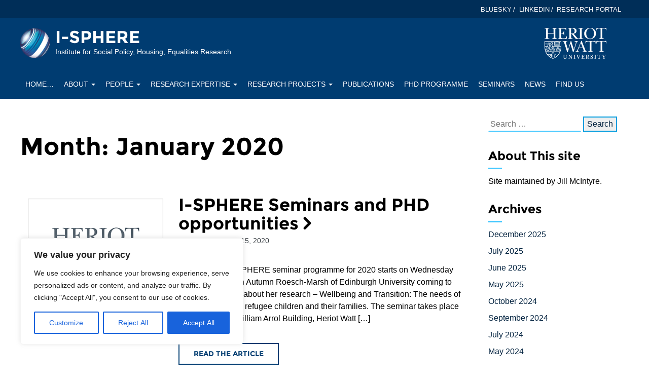

--- FILE ---
content_type: text/html; charset=UTF-8
request_url: https://i-sphere.site.hw.ac.uk/2020/01/
body_size: 14163
content:
<!DOCTYPE html>
<html lang="en-GB">
<head>
<meta charset="UTF-8">
<meta name="viewport" content="width=device-width, initial-scale=1">
<link rel="profile" href="http://gmpg.org/xfn/11">
<link rel="preload" href="https://i-sphere.site.hw.ac.uk/wp-content/themes/hwu/assets/dist/fonts/hw.woff2" as="font" crossorigin>
<link rel="preload" href="https://i-sphere.site.hw.ac.uk/wp-content/themes/hwu/assets/dist/fonts/montserrat-bold.woff2" as="font" crossorigin>
<link rel="preload" href="https://i-sphere.site.hw.ac.uk/wp-content/themes/hwu/assets/dist/css/blue.css?ver=1658920203" as="style">


<title>January 2020 &#8211; I-SPHERE</title>
<meta name='robots' content='max-image-preview:large' />
	<style>img:is([sizes="auto" i], [sizes^="auto," i]) { contain-intrinsic-size: 3000px 1500px }</style>
	<link rel="alternate" type="application/rss+xml" title="I-SPHERE &raquo; Feed" href="https://i-sphere.site.hw.ac.uk/feed/" />
<link rel="alternate" type="application/rss+xml" title="I-SPHERE &raquo; Comments Feed" href="https://i-sphere.site.hw.ac.uk/comments/feed/" />
<link rel='stylesheet' id='wp-block-library-css' href='https://i-sphere.site.hw.ac.uk/wp-includes/css/dist/block-library/style.min.css?ver=6.7.4' type='text/css' media='all' />
<style id='classic-theme-styles-inline-css' type='text/css'>
/*! This file is auto-generated */
.wp-block-button__link{color:#fff;background-color:#32373c;border-radius:9999px;box-shadow:none;text-decoration:none;padding:calc(.667em + 2px) calc(1.333em + 2px);font-size:1.125em}.wp-block-file__button{background:#32373c;color:#fff;text-decoration:none}
</style>
<style id='global-styles-inline-css' type='text/css'>
:root{--wp--preset--aspect-ratio--square: 1;--wp--preset--aspect-ratio--4-3: 4/3;--wp--preset--aspect-ratio--3-4: 3/4;--wp--preset--aspect-ratio--3-2: 3/2;--wp--preset--aspect-ratio--2-3: 2/3;--wp--preset--aspect-ratio--16-9: 16/9;--wp--preset--aspect-ratio--9-16: 9/16;--wp--preset--color--black: #000000;--wp--preset--color--cyan-bluish-gray: #abb8c3;--wp--preset--color--white: #ffffff;--wp--preset--color--pale-pink: #f78da7;--wp--preset--color--vivid-red: #cf2e2e;--wp--preset--color--luminous-vivid-orange: #ff6900;--wp--preset--color--luminous-vivid-amber: #fcb900;--wp--preset--color--light-green-cyan: #7bdcb5;--wp--preset--color--vivid-green-cyan: #00d084;--wp--preset--color--pale-cyan-blue: #8ed1fc;--wp--preset--color--vivid-cyan-blue: #0693e3;--wp--preset--color--vivid-purple: #9b51e0;--wp--preset--color--grey: #333f48;--wp--preset--color--darkblue: #003c71;--wp--preset--color--lightblue: #009cde;--wp--preset--color--gold: #d19000;--wp--preset--color--purple: #5f259f;--wp--preset--color--green: #a8ad00;--wp--preset--color--yellow: #ffb500;--wp--preset--gradient--vivid-cyan-blue-to-vivid-purple: linear-gradient(135deg,rgba(6,147,227,1) 0%,rgb(155,81,224) 100%);--wp--preset--gradient--light-green-cyan-to-vivid-green-cyan: linear-gradient(135deg,rgb(122,220,180) 0%,rgb(0,208,130) 100%);--wp--preset--gradient--luminous-vivid-amber-to-luminous-vivid-orange: linear-gradient(135deg,rgba(252,185,0,1) 0%,rgba(255,105,0,1) 100%);--wp--preset--gradient--luminous-vivid-orange-to-vivid-red: linear-gradient(135deg,rgba(255,105,0,1) 0%,rgb(207,46,46) 100%);--wp--preset--gradient--very-light-gray-to-cyan-bluish-gray: linear-gradient(135deg,rgb(238,238,238) 0%,rgb(169,184,195) 100%);--wp--preset--gradient--cool-to-warm-spectrum: linear-gradient(135deg,rgb(74,234,220) 0%,rgb(151,120,209) 20%,rgb(207,42,186) 40%,rgb(238,44,130) 60%,rgb(251,105,98) 80%,rgb(254,248,76) 100%);--wp--preset--gradient--blush-light-purple: linear-gradient(135deg,rgb(255,206,236) 0%,rgb(152,150,240) 100%);--wp--preset--gradient--blush-bordeaux: linear-gradient(135deg,rgb(254,205,165) 0%,rgb(254,45,45) 50%,rgb(107,0,62) 100%);--wp--preset--gradient--luminous-dusk: linear-gradient(135deg,rgb(255,203,112) 0%,rgb(199,81,192) 50%,rgb(65,88,208) 100%);--wp--preset--gradient--pale-ocean: linear-gradient(135deg,rgb(255,245,203) 0%,rgb(182,227,212) 50%,rgb(51,167,181) 100%);--wp--preset--gradient--electric-grass: linear-gradient(135deg,rgb(202,248,128) 0%,rgb(113,206,126) 100%);--wp--preset--gradient--midnight: linear-gradient(135deg,rgb(2,3,129) 0%,rgb(40,116,252) 100%);--wp--preset--font-size--small: 13px;--wp--preset--font-size--medium: 20px;--wp--preset--font-size--large: 36px;--wp--preset--font-size--x-large: 42px;--wp--preset--spacing--20: 0.44rem;--wp--preset--spacing--30: 0.67rem;--wp--preset--spacing--40: 1rem;--wp--preset--spacing--50: 1.5rem;--wp--preset--spacing--60: 2.25rem;--wp--preset--spacing--70: 3.38rem;--wp--preset--spacing--80: 5.06rem;--wp--preset--shadow--natural: 6px 6px 9px rgba(0, 0, 0, 0.2);--wp--preset--shadow--deep: 12px 12px 50px rgba(0, 0, 0, 0.4);--wp--preset--shadow--sharp: 6px 6px 0px rgba(0, 0, 0, 0.2);--wp--preset--shadow--outlined: 6px 6px 0px -3px rgba(255, 255, 255, 1), 6px 6px rgba(0, 0, 0, 1);--wp--preset--shadow--crisp: 6px 6px 0px rgba(0, 0, 0, 1);}:where(.is-layout-flex){gap: 0.5em;}:where(.is-layout-grid){gap: 0.5em;}body .is-layout-flex{display: flex;}.is-layout-flex{flex-wrap: wrap;align-items: center;}.is-layout-flex > :is(*, div){margin: 0;}body .is-layout-grid{display: grid;}.is-layout-grid > :is(*, div){margin: 0;}:where(.wp-block-columns.is-layout-flex){gap: 2em;}:where(.wp-block-columns.is-layout-grid){gap: 2em;}:where(.wp-block-post-template.is-layout-flex){gap: 1.25em;}:where(.wp-block-post-template.is-layout-grid){gap: 1.25em;}.has-black-color{color: var(--wp--preset--color--black) !important;}.has-cyan-bluish-gray-color{color: var(--wp--preset--color--cyan-bluish-gray) !important;}.has-white-color{color: var(--wp--preset--color--white) !important;}.has-pale-pink-color{color: var(--wp--preset--color--pale-pink) !important;}.has-vivid-red-color{color: var(--wp--preset--color--vivid-red) !important;}.has-luminous-vivid-orange-color{color: var(--wp--preset--color--luminous-vivid-orange) !important;}.has-luminous-vivid-amber-color{color: var(--wp--preset--color--luminous-vivid-amber) !important;}.has-light-green-cyan-color{color: var(--wp--preset--color--light-green-cyan) !important;}.has-vivid-green-cyan-color{color: var(--wp--preset--color--vivid-green-cyan) !important;}.has-pale-cyan-blue-color{color: var(--wp--preset--color--pale-cyan-blue) !important;}.has-vivid-cyan-blue-color{color: var(--wp--preset--color--vivid-cyan-blue) !important;}.has-vivid-purple-color{color: var(--wp--preset--color--vivid-purple) !important;}.has-black-background-color{background-color: var(--wp--preset--color--black) !important;}.has-cyan-bluish-gray-background-color{background-color: var(--wp--preset--color--cyan-bluish-gray) !important;}.has-white-background-color{background-color: var(--wp--preset--color--white) !important;}.has-pale-pink-background-color{background-color: var(--wp--preset--color--pale-pink) !important;}.has-vivid-red-background-color{background-color: var(--wp--preset--color--vivid-red) !important;}.has-luminous-vivid-orange-background-color{background-color: var(--wp--preset--color--luminous-vivid-orange) !important;}.has-luminous-vivid-amber-background-color{background-color: var(--wp--preset--color--luminous-vivid-amber) !important;}.has-light-green-cyan-background-color{background-color: var(--wp--preset--color--light-green-cyan) !important;}.has-vivid-green-cyan-background-color{background-color: var(--wp--preset--color--vivid-green-cyan) !important;}.has-pale-cyan-blue-background-color{background-color: var(--wp--preset--color--pale-cyan-blue) !important;}.has-vivid-cyan-blue-background-color{background-color: var(--wp--preset--color--vivid-cyan-blue) !important;}.has-vivid-purple-background-color{background-color: var(--wp--preset--color--vivid-purple) !important;}.has-black-border-color{border-color: var(--wp--preset--color--black) !important;}.has-cyan-bluish-gray-border-color{border-color: var(--wp--preset--color--cyan-bluish-gray) !important;}.has-white-border-color{border-color: var(--wp--preset--color--white) !important;}.has-pale-pink-border-color{border-color: var(--wp--preset--color--pale-pink) !important;}.has-vivid-red-border-color{border-color: var(--wp--preset--color--vivid-red) !important;}.has-luminous-vivid-orange-border-color{border-color: var(--wp--preset--color--luminous-vivid-orange) !important;}.has-luminous-vivid-amber-border-color{border-color: var(--wp--preset--color--luminous-vivid-amber) !important;}.has-light-green-cyan-border-color{border-color: var(--wp--preset--color--light-green-cyan) !important;}.has-vivid-green-cyan-border-color{border-color: var(--wp--preset--color--vivid-green-cyan) !important;}.has-pale-cyan-blue-border-color{border-color: var(--wp--preset--color--pale-cyan-blue) !important;}.has-vivid-cyan-blue-border-color{border-color: var(--wp--preset--color--vivid-cyan-blue) !important;}.has-vivid-purple-border-color{border-color: var(--wp--preset--color--vivid-purple) !important;}.has-vivid-cyan-blue-to-vivid-purple-gradient-background{background: var(--wp--preset--gradient--vivid-cyan-blue-to-vivid-purple) !important;}.has-light-green-cyan-to-vivid-green-cyan-gradient-background{background: var(--wp--preset--gradient--light-green-cyan-to-vivid-green-cyan) !important;}.has-luminous-vivid-amber-to-luminous-vivid-orange-gradient-background{background: var(--wp--preset--gradient--luminous-vivid-amber-to-luminous-vivid-orange) !important;}.has-luminous-vivid-orange-to-vivid-red-gradient-background{background: var(--wp--preset--gradient--luminous-vivid-orange-to-vivid-red) !important;}.has-very-light-gray-to-cyan-bluish-gray-gradient-background{background: var(--wp--preset--gradient--very-light-gray-to-cyan-bluish-gray) !important;}.has-cool-to-warm-spectrum-gradient-background{background: var(--wp--preset--gradient--cool-to-warm-spectrum) !important;}.has-blush-light-purple-gradient-background{background: var(--wp--preset--gradient--blush-light-purple) !important;}.has-blush-bordeaux-gradient-background{background: var(--wp--preset--gradient--blush-bordeaux) !important;}.has-luminous-dusk-gradient-background{background: var(--wp--preset--gradient--luminous-dusk) !important;}.has-pale-ocean-gradient-background{background: var(--wp--preset--gradient--pale-ocean) !important;}.has-electric-grass-gradient-background{background: var(--wp--preset--gradient--electric-grass) !important;}.has-midnight-gradient-background{background: var(--wp--preset--gradient--midnight) !important;}.has-small-font-size{font-size: var(--wp--preset--font-size--small) !important;}.has-medium-font-size{font-size: var(--wp--preset--font-size--medium) !important;}.has-large-font-size{font-size: var(--wp--preset--font-size--large) !important;}.has-x-large-font-size{font-size: var(--wp--preset--font-size--x-large) !important;}
:where(.wp-block-post-template.is-layout-flex){gap: 1.25em;}:where(.wp-block-post-template.is-layout-grid){gap: 1.25em;}
:where(.wp-block-columns.is-layout-flex){gap: 2em;}:where(.wp-block-columns.is-layout-grid){gap: 2em;}
:root :where(.wp-block-pullquote){font-size: 1.5em;line-height: 1.6;}
</style>
<link rel='stylesheet' id='vsel-style-css' href='https://i-sphere.site.hw.ac.uk/wp-content/plugins/very-simple-event-list/css/vsel-style.min.css?ver=6.7.4' type='text/css' media='all' />
<link rel='stylesheet' id='hwuresearch-style-css' href='https://i-sphere.site.hw.ac.uk/wp-content/themes/hwu/assets/dist/css/blue.css?ver=1658920203' type='text/css' media='all' />
<script type="text/javascript" id="cookie-law-info-js-extra">
/* <![CDATA[ */
var _ckyConfig = {"_ipData":[],"_assetsURL":"https:\/\/i-sphere.site.hw.ac.uk\/wp-content\/plugins\/cookie-law-info\/lite\/frontend\/images\/","_publicURL":"https:\/\/i-sphere.site.hw.ac.uk","_expiry":"365","_categories":[{"name":"Necessary","slug":"necessary","isNecessary":true,"ccpaDoNotSell":true,"cookies":[],"active":true,"defaultConsent":{"gdpr":true,"ccpa":true}},{"name":"Functional","slug":"functional","isNecessary":false,"ccpaDoNotSell":true,"cookies":[],"active":true,"defaultConsent":{"gdpr":false,"ccpa":false}},{"name":"Analytics","slug":"analytics","isNecessary":false,"ccpaDoNotSell":true,"cookies":[],"active":true,"defaultConsent":{"gdpr":false,"ccpa":false}},{"name":"Performance","slug":"performance","isNecessary":false,"ccpaDoNotSell":true,"cookies":[],"active":true,"defaultConsent":{"gdpr":false,"ccpa":false}},{"name":"Advertisement","slug":"advertisement","isNecessary":false,"ccpaDoNotSell":true,"cookies":[],"active":true,"defaultConsent":{"gdpr":false,"ccpa":false}}],"_activeLaw":"gdpr","_rootDomain":"","_block":"1","_showBanner":"1","_bannerConfig":{"settings":{"type":"box","preferenceCenterType":"popup","position":"bottom-left","applicableLaw":"gdpr"},"behaviours":{"reloadBannerOnAccept":false,"loadAnalyticsByDefault":false,"animations":{"onLoad":"animate","onHide":"sticky"}},"config":{"revisitConsent":{"status":true,"tag":"revisit-consent","position":"bottom-left","meta":{"url":"#"},"styles":{"background-color":"#0056A7"},"elements":{"title":{"type":"text","tag":"revisit-consent-title","status":true,"styles":{"color":"#0056a7"}}}},"preferenceCenter":{"toggle":{"status":true,"tag":"detail-category-toggle","type":"toggle","states":{"active":{"styles":{"background-color":"#1863DC"}},"inactive":{"styles":{"background-color":"#D0D5D2"}}}}},"categoryPreview":{"status":false,"toggle":{"status":true,"tag":"detail-category-preview-toggle","type":"toggle","states":{"active":{"styles":{"background-color":"#1863DC"}},"inactive":{"styles":{"background-color":"#D0D5D2"}}}}},"videoPlaceholder":{"status":true,"styles":{"background-color":"#000000","border-color":"#000000cc","color":"#ffffff"}},"readMore":{"status":false,"tag":"readmore-button","type":"link","meta":{"noFollow":true,"newTab":true},"styles":{"color":"#1863DC","background-color":"transparent","border-color":"transparent"}},"showMore":{"status":true,"tag":"show-desc-button","type":"button","styles":{"color":"#1863DC"}},"showLess":{"status":true,"tag":"hide-desc-button","type":"button","styles":{"color":"#1863DC"}},"alwaysActive":{"status":true,"tag":"always-active","styles":{"color":"#008000"}},"manualLinks":{"status":true,"tag":"manual-links","type":"link","styles":{"color":"#1863DC"}},"auditTable":{"status":true},"optOption":{"status":true,"toggle":{"status":true,"tag":"optout-option-toggle","type":"toggle","states":{"active":{"styles":{"background-color":"#1863dc"}},"inactive":{"styles":{"background-color":"#FFFFFF"}}}}}}},"_version":"3.3.9.1","_logConsent":"1","_tags":[{"tag":"accept-button","styles":{"color":"#FFFFFF","background-color":"#1863DC","border-color":"#1863DC"}},{"tag":"reject-button","styles":{"color":"#1863DC","background-color":"transparent","border-color":"#1863DC"}},{"tag":"settings-button","styles":{"color":"#1863DC","background-color":"transparent","border-color":"#1863DC"}},{"tag":"readmore-button","styles":{"color":"#1863DC","background-color":"transparent","border-color":"transparent"}},{"tag":"donotsell-button","styles":{"color":"#1863DC","background-color":"transparent","border-color":"transparent"}},{"tag":"show-desc-button","styles":{"color":"#1863DC"}},{"tag":"hide-desc-button","styles":{"color":"#1863DC"}},{"tag":"cky-always-active","styles":[]},{"tag":"cky-link","styles":[]},{"tag":"accept-button","styles":{"color":"#FFFFFF","background-color":"#1863DC","border-color":"#1863DC"}},{"tag":"revisit-consent","styles":{"background-color":"#0056A7"}}],"_shortCodes":[{"key":"cky_readmore","content":"<a href=\"#\" class=\"cky-policy\" aria-label=\"Read More\" target=\"_blank\" rel=\"noopener\" data-cky-tag=\"readmore-button\">Read More<\/a>","tag":"readmore-button","status":false,"attributes":{"rel":"nofollow","target":"_blank"}},{"key":"cky_show_desc","content":"<button class=\"cky-show-desc-btn\" data-cky-tag=\"show-desc-button\" aria-label=\"Show more\">Show more<\/button>","tag":"show-desc-button","status":true,"attributes":[]},{"key":"cky_hide_desc","content":"<button class=\"cky-show-desc-btn\" data-cky-tag=\"hide-desc-button\" aria-label=\"Show less\">Show less<\/button>","tag":"hide-desc-button","status":true,"attributes":[]},{"key":"cky_optout_show_desc","content":"[cky_optout_show_desc]","tag":"optout-show-desc-button","status":true,"attributes":[]},{"key":"cky_optout_hide_desc","content":"[cky_optout_hide_desc]","tag":"optout-hide-desc-button","status":true,"attributes":[]},{"key":"cky_category_toggle_label","content":"[cky_{{status}}_category_label] [cky_preference_{{category_slug}}_title]","tag":"","status":true,"attributes":[]},{"key":"cky_enable_category_label","content":"Enable","tag":"","status":true,"attributes":[]},{"key":"cky_disable_category_label","content":"Disable","tag":"","status":true,"attributes":[]},{"key":"cky_video_placeholder","content":"<div class=\"video-placeholder-normal\" data-cky-tag=\"video-placeholder\" id=\"[UNIQUEID]\"><p class=\"video-placeholder-text-normal\" data-cky-tag=\"placeholder-title\">Please accept the cookie consent<\/p><\/div>","tag":"","status":true,"attributes":[]},{"key":"cky_enable_optout_label","content":"Enable","tag":"","status":true,"attributes":[]},{"key":"cky_disable_optout_label","content":"Disable","tag":"","status":true,"attributes":[]},{"key":"cky_optout_toggle_label","content":"[cky_{{status}}_optout_label] [cky_optout_option_title]","tag":"","status":true,"attributes":[]},{"key":"cky_optout_option_title","content":"Do Not Sell My Personal Information","tag":"","status":true,"attributes":[]},{"key":"cky_optout_close_label","content":"Close","tag":"","status":true,"attributes":[]},{"key":"cky_preference_close_label","content":"Close","tag":"","status":true,"attributes":[]}],"_rtl":"","_language":"en","_providersToBlock":[]};
var _ckyStyles = {"css":".cky-overlay{background: #000000; opacity: 0.4; position: fixed; top: 0; left: 0; width: 100%; height: 100%; z-index: 99999999;}.cky-hide{display: none;}.cky-btn-revisit-wrapper{display: flex; align-items: center; justify-content: center; background: #0056a7; width: 45px; height: 45px; border-radius: 50%; position: fixed; z-index: 999999; cursor: pointer;}.cky-revisit-bottom-left{bottom: 15px; left: 15px;}.cky-revisit-bottom-right{bottom: 15px; right: 15px;}.cky-btn-revisit-wrapper .cky-btn-revisit{display: flex; align-items: center; justify-content: center; background: none; border: none; cursor: pointer; position: relative; margin: 0; padding: 0;}.cky-btn-revisit-wrapper .cky-btn-revisit img{max-width: fit-content; margin: 0; height: 30px; width: 30px;}.cky-revisit-bottom-left:hover::before{content: attr(data-tooltip); position: absolute; background: #4e4b66; color: #ffffff; left: calc(100% + 7px); font-size: 12px; line-height: 16px; width: max-content; padding: 4px 8px; border-radius: 4px;}.cky-revisit-bottom-left:hover::after{position: absolute; content: \"\"; border: 5px solid transparent; left: calc(100% + 2px); border-left-width: 0; border-right-color: #4e4b66;}.cky-revisit-bottom-right:hover::before{content: attr(data-tooltip); position: absolute; background: #4e4b66; color: #ffffff; right: calc(100% + 7px); font-size: 12px; line-height: 16px; width: max-content; padding: 4px 8px; border-radius: 4px;}.cky-revisit-bottom-right:hover::after{position: absolute; content: \"\"; border: 5px solid transparent; right: calc(100% + 2px); border-right-width: 0; border-left-color: #4e4b66;}.cky-revisit-hide{display: none;}.cky-consent-container{position: fixed; width: 440px; box-sizing: border-box; z-index: 9999999; border-radius: 6px;}.cky-consent-container .cky-consent-bar{background: #ffffff; border: 1px solid; padding: 20px 26px; box-shadow: 0 -1px 10px 0 #acabab4d; border-radius: 6px;}.cky-box-bottom-left{bottom: 40px; left: 40px;}.cky-box-bottom-right{bottom: 40px; right: 40px;}.cky-box-top-left{top: 40px; left: 40px;}.cky-box-top-right{top: 40px; right: 40px;}.cky-custom-brand-logo-wrapper .cky-custom-brand-logo{width: 100px; height: auto; margin: 0 0 12px 0;}.cky-notice .cky-title{color: #212121; font-weight: 700; font-size: 18px; line-height: 24px; margin: 0 0 12px 0;}.cky-notice-des *,.cky-preference-content-wrapper *,.cky-accordion-header-des *,.cky-gpc-wrapper .cky-gpc-desc *{font-size: 14px;}.cky-notice-des{color: #212121; font-size: 14px; line-height: 24px; font-weight: 400;}.cky-notice-des img{height: 25px; width: 25px;}.cky-consent-bar .cky-notice-des p,.cky-gpc-wrapper .cky-gpc-desc p,.cky-preference-body-wrapper .cky-preference-content-wrapper p,.cky-accordion-header-wrapper .cky-accordion-header-des p,.cky-cookie-des-table li div:last-child p{color: inherit; margin-top: 0; overflow-wrap: break-word;}.cky-notice-des P:last-child,.cky-preference-content-wrapper p:last-child,.cky-cookie-des-table li div:last-child p:last-child,.cky-gpc-wrapper .cky-gpc-desc p:last-child{margin-bottom: 0;}.cky-notice-des a.cky-policy,.cky-notice-des button.cky-policy{font-size: 14px; color: #1863dc; white-space: nowrap; cursor: pointer; background: transparent; border: 1px solid; text-decoration: underline;}.cky-notice-des button.cky-policy{padding: 0;}.cky-notice-des a.cky-policy:focus-visible,.cky-notice-des button.cky-policy:focus-visible,.cky-preference-content-wrapper .cky-show-desc-btn:focus-visible,.cky-accordion-header .cky-accordion-btn:focus-visible,.cky-preference-header .cky-btn-close:focus-visible,.cky-switch input[type=\"checkbox\"]:focus-visible,.cky-footer-wrapper a:focus-visible,.cky-btn:focus-visible{outline: 2px solid #1863dc; outline-offset: 2px;}.cky-btn:focus:not(:focus-visible),.cky-accordion-header .cky-accordion-btn:focus:not(:focus-visible),.cky-preference-content-wrapper .cky-show-desc-btn:focus:not(:focus-visible),.cky-btn-revisit-wrapper .cky-btn-revisit:focus:not(:focus-visible),.cky-preference-header .cky-btn-close:focus:not(:focus-visible),.cky-consent-bar .cky-banner-btn-close:focus:not(:focus-visible){outline: 0;}button.cky-show-desc-btn:not(:hover):not(:active){color: #1863dc; background: transparent;}button.cky-accordion-btn:not(:hover):not(:active),button.cky-banner-btn-close:not(:hover):not(:active),button.cky-btn-revisit:not(:hover):not(:active),button.cky-btn-close:not(:hover):not(:active){background: transparent;}.cky-consent-bar button:hover,.cky-modal.cky-modal-open button:hover,.cky-consent-bar button:focus,.cky-modal.cky-modal-open button:focus{text-decoration: none;}.cky-notice-btn-wrapper{display: flex; justify-content: flex-start; align-items: center; flex-wrap: wrap; margin-top: 16px;}.cky-notice-btn-wrapper .cky-btn{text-shadow: none; box-shadow: none;}.cky-btn{flex: auto; max-width: 100%; font-size: 14px; font-family: inherit; line-height: 24px; padding: 8px; font-weight: 500; margin: 0 8px 0 0; border-radius: 2px; cursor: pointer; text-align: center; text-transform: none; min-height: 0;}.cky-btn:hover{opacity: 0.8;}.cky-btn-customize{color: #1863dc; background: transparent; border: 2px solid #1863dc;}.cky-btn-reject{color: #1863dc; background: transparent; border: 2px solid #1863dc;}.cky-btn-accept{background: #1863dc; color: #ffffff; border: 2px solid #1863dc;}.cky-btn:last-child{margin-right: 0;}@media (max-width: 576px){.cky-box-bottom-left{bottom: 0; left: 0;}.cky-box-bottom-right{bottom: 0; right: 0;}.cky-box-top-left{top: 0; left: 0;}.cky-box-top-right{top: 0; right: 0;}}@media (max-width: 440px){.cky-box-bottom-left, .cky-box-bottom-right, .cky-box-top-left, .cky-box-top-right{width: 100%; max-width: 100%;}.cky-consent-container .cky-consent-bar{padding: 20px 0;}.cky-custom-brand-logo-wrapper, .cky-notice .cky-title, .cky-notice-des, .cky-notice-btn-wrapper{padding: 0 24px;}.cky-notice-des{max-height: 40vh; overflow-y: scroll;}.cky-notice-btn-wrapper{flex-direction: column; margin-top: 0;}.cky-btn{width: 100%; margin: 10px 0 0 0;}.cky-notice-btn-wrapper .cky-btn-customize{order: 2;}.cky-notice-btn-wrapper .cky-btn-reject{order: 3;}.cky-notice-btn-wrapper .cky-btn-accept{order: 1; margin-top: 16px;}}@media (max-width: 352px){.cky-notice .cky-title{font-size: 16px;}.cky-notice-des *{font-size: 12px;}.cky-notice-des, .cky-btn{font-size: 12px;}}.cky-modal.cky-modal-open{display: flex; visibility: visible; -webkit-transform: translate(-50%, -50%); -moz-transform: translate(-50%, -50%); -ms-transform: translate(-50%, -50%); -o-transform: translate(-50%, -50%); transform: translate(-50%, -50%); top: 50%; left: 50%; transition: all 1s ease;}.cky-modal{box-shadow: 0 32px 68px rgba(0, 0, 0, 0.3); margin: 0 auto; position: fixed; max-width: 100%; background: #ffffff; top: 50%; box-sizing: border-box; border-radius: 6px; z-index: 999999999; color: #212121; -webkit-transform: translate(-50%, 100%); -moz-transform: translate(-50%, 100%); -ms-transform: translate(-50%, 100%); -o-transform: translate(-50%, 100%); transform: translate(-50%, 100%); visibility: hidden; transition: all 0s ease;}.cky-preference-center{max-height: 79vh; overflow: hidden; width: 845px; overflow: hidden; flex: 1 1 0; display: flex; flex-direction: column; border-radius: 6px;}.cky-preference-header{display: flex; align-items: center; justify-content: space-between; padding: 22px 24px; border-bottom: 1px solid;}.cky-preference-header .cky-preference-title{font-size: 18px; font-weight: 700; line-height: 24px;}.cky-preference-header .cky-btn-close{margin: 0; cursor: pointer; vertical-align: middle; padding: 0; background: none; border: none; width: auto; height: auto; min-height: 0; line-height: 0; text-shadow: none; box-shadow: none;}.cky-preference-header .cky-btn-close img{margin: 0; height: 10px; width: 10px;}.cky-preference-body-wrapper{padding: 0 24px; flex: 1; overflow: auto; box-sizing: border-box;}.cky-preference-content-wrapper,.cky-gpc-wrapper .cky-gpc-desc{font-size: 14px; line-height: 24px; font-weight: 400; padding: 12px 0;}.cky-preference-content-wrapper{border-bottom: 1px solid;}.cky-preference-content-wrapper img{height: 25px; width: 25px;}.cky-preference-content-wrapper .cky-show-desc-btn{font-size: 14px; font-family: inherit; color: #1863dc; text-decoration: none; line-height: 24px; padding: 0; margin: 0; white-space: nowrap; cursor: pointer; background: transparent; border-color: transparent; text-transform: none; min-height: 0; text-shadow: none; box-shadow: none;}.cky-accordion-wrapper{margin-bottom: 10px;}.cky-accordion{border-bottom: 1px solid;}.cky-accordion:last-child{border-bottom: none;}.cky-accordion .cky-accordion-item{display: flex; margin-top: 10px;}.cky-accordion .cky-accordion-body{display: none;}.cky-accordion.cky-accordion-active .cky-accordion-body{display: block; padding: 0 22px; margin-bottom: 16px;}.cky-accordion-header-wrapper{cursor: pointer; width: 100%;}.cky-accordion-item .cky-accordion-header{display: flex; justify-content: space-between; align-items: center;}.cky-accordion-header .cky-accordion-btn{font-size: 16px; font-family: inherit; color: #212121; line-height: 24px; background: none; border: none; font-weight: 700; padding: 0; margin: 0; cursor: pointer; text-transform: none; min-height: 0; text-shadow: none; box-shadow: none;}.cky-accordion-header .cky-always-active{color: #008000; font-weight: 600; line-height: 24px; font-size: 14px;}.cky-accordion-header-des{font-size: 14px; line-height: 24px; margin: 10px 0 16px 0;}.cky-accordion-chevron{margin-right: 22px; position: relative; cursor: pointer;}.cky-accordion-chevron-hide{display: none;}.cky-accordion .cky-accordion-chevron i::before{content: \"\"; position: absolute; border-right: 1.4px solid; border-bottom: 1.4px solid; border-color: inherit; height: 6px; width: 6px; -webkit-transform: rotate(-45deg); -moz-transform: rotate(-45deg); -ms-transform: rotate(-45deg); -o-transform: rotate(-45deg); transform: rotate(-45deg); transition: all 0.2s ease-in-out; top: 8px;}.cky-accordion.cky-accordion-active .cky-accordion-chevron i::before{-webkit-transform: rotate(45deg); -moz-transform: rotate(45deg); -ms-transform: rotate(45deg); -o-transform: rotate(45deg); transform: rotate(45deg);}.cky-audit-table{background: #f4f4f4; border-radius: 6px;}.cky-audit-table .cky-empty-cookies-text{color: inherit; font-size: 12px; line-height: 24px; margin: 0; padding: 10px;}.cky-audit-table .cky-cookie-des-table{font-size: 12px; line-height: 24px; font-weight: normal; padding: 15px 10px; border-bottom: 1px solid; border-bottom-color: inherit; margin: 0;}.cky-audit-table .cky-cookie-des-table:last-child{border-bottom: none;}.cky-audit-table .cky-cookie-des-table li{list-style-type: none; display: flex; padding: 3px 0;}.cky-audit-table .cky-cookie-des-table li:first-child{padding-top: 0;}.cky-cookie-des-table li div:first-child{width: 100px; font-weight: 600; word-break: break-word; word-wrap: break-word;}.cky-cookie-des-table li div:last-child{flex: 1; word-break: break-word; word-wrap: break-word; margin-left: 8px;}.cky-footer-shadow{display: block; width: 100%; height: 40px; background: linear-gradient(180deg, rgba(255, 255, 255, 0) 0%, #ffffff 100%); position: absolute; bottom: calc(100% - 1px);}.cky-footer-wrapper{position: relative;}.cky-prefrence-btn-wrapper{display: flex; flex-wrap: wrap; align-items: center; justify-content: center; padding: 22px 24px; border-top: 1px solid;}.cky-prefrence-btn-wrapper .cky-btn{flex: auto; max-width: 100%; text-shadow: none; box-shadow: none;}.cky-btn-preferences{color: #1863dc; background: transparent; border: 2px solid #1863dc;}.cky-preference-header,.cky-preference-body-wrapper,.cky-preference-content-wrapper,.cky-accordion-wrapper,.cky-accordion,.cky-accordion-wrapper,.cky-footer-wrapper,.cky-prefrence-btn-wrapper{border-color: inherit;}@media (max-width: 845px){.cky-modal{max-width: calc(100% - 16px);}}@media (max-width: 576px){.cky-modal{max-width: 100%;}.cky-preference-center{max-height: 100vh;}.cky-prefrence-btn-wrapper{flex-direction: column;}.cky-accordion.cky-accordion-active .cky-accordion-body{padding-right: 0;}.cky-prefrence-btn-wrapper .cky-btn{width: 100%; margin: 10px 0 0 0;}.cky-prefrence-btn-wrapper .cky-btn-reject{order: 3;}.cky-prefrence-btn-wrapper .cky-btn-accept{order: 1; margin-top: 0;}.cky-prefrence-btn-wrapper .cky-btn-preferences{order: 2;}}@media (max-width: 425px){.cky-accordion-chevron{margin-right: 15px;}.cky-notice-btn-wrapper{margin-top: 0;}.cky-accordion.cky-accordion-active .cky-accordion-body{padding: 0 15px;}}@media (max-width: 352px){.cky-preference-header .cky-preference-title{font-size: 16px;}.cky-preference-header{padding: 16px 24px;}.cky-preference-content-wrapper *, .cky-accordion-header-des *{font-size: 12px;}.cky-preference-content-wrapper, .cky-preference-content-wrapper .cky-show-more, .cky-accordion-header .cky-always-active, .cky-accordion-header-des, .cky-preference-content-wrapper .cky-show-desc-btn, .cky-notice-des a.cky-policy{font-size: 12px;}.cky-accordion-header .cky-accordion-btn{font-size: 14px;}}.cky-switch{display: flex;}.cky-switch input[type=\"checkbox\"]{position: relative; width: 44px; height: 24px; margin: 0; background: #d0d5d2; -webkit-appearance: none; border-radius: 50px; cursor: pointer; outline: 0; border: none; top: 0;}.cky-switch input[type=\"checkbox\"]:checked{background: #1863dc;}.cky-switch input[type=\"checkbox\"]:before{position: absolute; content: \"\"; height: 20px; width: 20px; left: 2px; bottom: 2px; border-radius: 50%; background-color: white; -webkit-transition: 0.4s; transition: 0.4s; margin: 0;}.cky-switch input[type=\"checkbox\"]:after{display: none;}.cky-switch input[type=\"checkbox\"]:checked:before{-webkit-transform: translateX(20px); -ms-transform: translateX(20px); transform: translateX(20px);}@media (max-width: 425px){.cky-switch input[type=\"checkbox\"]{width: 38px; height: 21px;}.cky-switch input[type=\"checkbox\"]:before{height: 17px; width: 17px;}.cky-switch input[type=\"checkbox\"]:checked:before{-webkit-transform: translateX(17px); -ms-transform: translateX(17px); transform: translateX(17px);}}.cky-consent-bar .cky-banner-btn-close{position: absolute; right: 9px; top: 5px; background: none; border: none; cursor: pointer; padding: 0; margin: 0; min-height: 0; line-height: 0; height: auto; width: auto; text-shadow: none; box-shadow: none;}.cky-consent-bar .cky-banner-btn-close img{height: 9px; width: 9px; margin: 0;}.cky-notice-group{font-size: 14px; line-height: 24px; font-weight: 400; color: #212121;}.cky-notice-btn-wrapper .cky-btn-do-not-sell{font-size: 14px; line-height: 24px; padding: 6px 0; margin: 0; font-weight: 500; background: none; border-radius: 2px; border: none; cursor: pointer; text-align: left; color: #1863dc; background: transparent; border-color: transparent; box-shadow: none; text-shadow: none;}.cky-consent-bar .cky-banner-btn-close:focus-visible,.cky-notice-btn-wrapper .cky-btn-do-not-sell:focus-visible,.cky-opt-out-btn-wrapper .cky-btn:focus-visible,.cky-opt-out-checkbox-wrapper input[type=\"checkbox\"].cky-opt-out-checkbox:focus-visible{outline: 2px solid #1863dc; outline-offset: 2px;}@media (max-width: 440px){.cky-consent-container{width: 100%;}}@media (max-width: 352px){.cky-notice-des a.cky-policy, .cky-notice-btn-wrapper .cky-btn-do-not-sell{font-size: 12px;}}.cky-opt-out-wrapper{padding: 12px 0;}.cky-opt-out-wrapper .cky-opt-out-checkbox-wrapper{display: flex; align-items: center;}.cky-opt-out-checkbox-wrapper .cky-opt-out-checkbox-label{font-size: 16px; font-weight: 700; line-height: 24px; margin: 0 0 0 12px; cursor: pointer;}.cky-opt-out-checkbox-wrapper input[type=\"checkbox\"].cky-opt-out-checkbox{background-color: #ffffff; border: 1px solid black; width: 20px; height: 18.5px; margin: 0; -webkit-appearance: none; position: relative; display: flex; align-items: center; justify-content: center; border-radius: 2px; cursor: pointer;}.cky-opt-out-checkbox-wrapper input[type=\"checkbox\"].cky-opt-out-checkbox:checked{background-color: #1863dc; border: none;}.cky-opt-out-checkbox-wrapper input[type=\"checkbox\"].cky-opt-out-checkbox:checked::after{left: 6px; bottom: 4px; width: 7px; height: 13px; border: solid #ffffff; border-width: 0 3px 3px 0; border-radius: 2px; -webkit-transform: rotate(45deg); -ms-transform: rotate(45deg); transform: rotate(45deg); content: \"\"; position: absolute; box-sizing: border-box;}.cky-opt-out-checkbox-wrapper.cky-disabled .cky-opt-out-checkbox-label,.cky-opt-out-checkbox-wrapper.cky-disabled input[type=\"checkbox\"].cky-opt-out-checkbox{cursor: no-drop;}.cky-gpc-wrapper{margin: 0 0 0 32px;}.cky-footer-wrapper .cky-opt-out-btn-wrapper{display: flex; flex-wrap: wrap; align-items: center; justify-content: center; padding: 22px 24px;}.cky-opt-out-btn-wrapper .cky-btn{flex: auto; max-width: 100%; text-shadow: none; box-shadow: none;}.cky-opt-out-btn-wrapper .cky-btn-cancel{border: 1px solid #dedfe0; background: transparent; color: #858585;}.cky-opt-out-btn-wrapper .cky-btn-confirm{background: #1863dc; color: #ffffff; border: 1px solid #1863dc;}@media (max-width: 352px){.cky-opt-out-checkbox-wrapper .cky-opt-out-checkbox-label{font-size: 14px;}.cky-gpc-wrapper .cky-gpc-desc, .cky-gpc-wrapper .cky-gpc-desc *{font-size: 12px;}.cky-opt-out-checkbox-wrapper input[type=\"checkbox\"].cky-opt-out-checkbox{width: 16px; height: 16px;}.cky-opt-out-checkbox-wrapper input[type=\"checkbox\"].cky-opt-out-checkbox:checked::after{left: 5px; bottom: 4px; width: 3px; height: 9px;}.cky-gpc-wrapper{margin: 0 0 0 28px;}}.video-placeholder-youtube{background-size: 100% 100%; background-position: center; background-repeat: no-repeat; background-color: #b2b0b059; position: relative; display: flex; align-items: center; justify-content: center; max-width: 100%;}.video-placeholder-text-youtube{text-align: center; align-items: center; padding: 10px 16px; background-color: #000000cc; color: #ffffff; border: 1px solid; border-radius: 2px; cursor: pointer;}.video-placeholder-normal{background-image: url(\"\/wp-content\/plugins\/cookie-law-info\/lite\/frontend\/images\/placeholder.svg\"); background-size: 80px; background-position: center; background-repeat: no-repeat; background-color: #b2b0b059; position: relative; display: flex; align-items: flex-end; justify-content: center; max-width: 100%;}.video-placeholder-text-normal{align-items: center; padding: 10px 16px; text-align: center; border: 1px solid; border-radius: 2px; cursor: pointer;}.cky-rtl{direction: rtl; text-align: right;}.cky-rtl .cky-banner-btn-close{left: 9px; right: auto;}.cky-rtl .cky-notice-btn-wrapper .cky-btn:last-child{margin-right: 8px;}.cky-rtl .cky-notice-btn-wrapper .cky-btn:first-child{margin-right: 0;}.cky-rtl .cky-notice-btn-wrapper{margin-left: 0; margin-right: 15px;}.cky-rtl .cky-prefrence-btn-wrapper .cky-btn{margin-right: 8px;}.cky-rtl .cky-prefrence-btn-wrapper .cky-btn:first-child{margin-right: 0;}.cky-rtl .cky-accordion .cky-accordion-chevron i::before{border: none; border-left: 1.4px solid; border-top: 1.4px solid; left: 12px;}.cky-rtl .cky-accordion.cky-accordion-active .cky-accordion-chevron i::before{-webkit-transform: rotate(-135deg); -moz-transform: rotate(-135deg); -ms-transform: rotate(-135deg); -o-transform: rotate(-135deg); transform: rotate(-135deg);}@media (max-width: 768px){.cky-rtl .cky-notice-btn-wrapper{margin-right: 0;}}@media (max-width: 576px){.cky-rtl .cky-notice-btn-wrapper .cky-btn:last-child{margin-right: 0;}.cky-rtl .cky-prefrence-btn-wrapper .cky-btn{margin-right: 0;}.cky-rtl .cky-accordion.cky-accordion-active .cky-accordion-body{padding: 0 22px 0 0;}}@media (max-width: 425px){.cky-rtl .cky-accordion.cky-accordion-active .cky-accordion-body{padding: 0 15px 0 0;}}.cky-rtl .cky-opt-out-btn-wrapper .cky-btn{margin-right: 12px;}.cky-rtl .cky-opt-out-btn-wrapper .cky-btn:first-child{margin-right: 0;}.cky-rtl .cky-opt-out-checkbox-wrapper .cky-opt-out-checkbox-label{margin: 0 12px 0 0;}"};
/* ]]> */
</script>
<script type="text/javascript" src="https://i-sphere.site.hw.ac.uk/wp-content/plugins/cookie-law-info/lite/frontend/js/script.min.js?ver=3.3.9.1" id="cookie-law-info-js"></script>
<script type="text/javascript" src="https://i-sphere.site.hw.ac.uk/wp-includes/js/jquery/jquery.min.js?ver=3.7.1" id="jquery-core-js"></script>
<script type="text/javascript" src="https://i-sphere.site.hw.ac.uk/wp-includes/js/jquery/jquery-migrate.min.js?ver=3.4.1" id="jquery-migrate-js"></script>
<style id="cky-style-inline">[data-cky-tag]{visibility:hidden;}</style><style type="text/css">.recentcomments a{display:inline !important;padding:0 !important;margin:0 !important;}</style>		<style type="text/css" id="wp-custom-css">
			
@media (min-width:629px) {
.banner-heading-content > div:first-child::before {
content: url('/wp-content/uploads/sites/15/2021/08/i-sphere-logo-transparent-60.png');
float: left;
margin-right: .6em;
 }
}

#carousel-example-generic > div.carousel-inner > div:nth-child(1) > div.carousel-caption {
    color: #000;
		left: 25%;
    right:  5%;
}		</style>
		</head>

<body class="archive date group-blog hfeed">
	<!--noindex-->
	<header id="masthead" class="site-header site__no-gutter" role="banner">
		<div class="very-top">
			<div class="site transparent">
				<a class="skip-link screen-reader-text" href="#content">Skip to content</a>
				<nav id="site-navigation-top" class="site-navigation-top" aria-label="Secondary navigation">

	<div class="menu-social-media-links-container"><ul id="menu-social-media-links" class=""><li itemscope="itemscope" itemtype="https://www.schema.org/SiteNavigationElement" id="menu-item-4343" class="menu-item menu-item-type-custom menu-item-object-custom menu-item-4343"><a title="Bluesky" href="https://bsky.app/profile/i-sphere.bsky.social">Bluesky</a></li>
<li itemscope="itemscope" itemtype="https://www.schema.org/SiteNavigationElement" id="menu-item-5382" class="menu-item menu-item-type-custom menu-item-object-custom menu-item-5382"><a title="LinkedIn" href="https://www.linkedin.com/company/institute-for-social-policy-housing-equalities-research-i-sphere/">LinkedIn</a></li>
<li itemscope="itemscope" itemtype="https://www.schema.org/SiteNavigationElement" id="menu-item-4344" class="menu-item menu-item-type-custom menu-item-object-custom menu-item-4344"><a title="Research Portal" href="https://researchportal.hw.ac.uk/en/organisations/institute-for-social-policy-housing-and-equalities-research">Research Portal</a></li>
</ul></div>
</nav><!-- #site-navigation -->
			</div>
		</div>
		<div class="site">
			<div class="banner" style="background-image:url(/);">
				<div class="banner-heading">
					<div class="banner-heading-content row">
						<div class="col col-sm-12 col-md-9 row">
														<h1><a href="https://i-sphere.site.hw.ac.uk" aria-label="Homepage of I-SPHERE site">I-SPHERE</a></h1>
							<p class="banner-subheading">Institute for Social Policy, Housing, Equalities Research</p>
													</div>
						<div class="col col-md-3 text-right hidden-sm hidden-xs">
							<a href="https://www.hw.ac.uk/" aria-label="Visit main Heriot-Watt website">
								<img src="https://i-sphere.site.hw.ac.uk/wp-content/themes/hwu/assets/dist/img/logo-white.svg" alt="Heriot-Watt University" width="122" height="60">
							</a>
						</div>
					</div>
				</div>
			</div>
		</div>
		<div class="site">
			<nav id="site-navigation" class="navbar navbar-default" aria-label="Primary navigation">
	<div class="container-fluid">

		<div class="navbar-header">
			<button type="button" class="navbar-toggle collapsed" data-toggle="collapse" data-target="#bs-example-navbar-collapse-1">
				<span class="sr-only">Toggle navigation</span>
				<span class="icon-bar"></span>
				<span class="icon-bar"></span>
				<span class="icon-bar"></span>
			</button>
		</div>

		<div id="bs-example-navbar-collapse-1" class="collapse navbar-collapse"><ul id="menu-site-navigation" class="nav navbar-nav"><li itemscope="itemscope" itemtype="https://www.schema.org/SiteNavigationElement" id="menu-item-4333" class="menu-item menu-item-type-post_type menu-item-object-page menu-item-home menu-item-4333"><a title="Home…" href="https://i-sphere.site.hw.ac.uk/">Home…</a></li>
<li itemscope="itemscope" itemtype="https://www.schema.org/SiteNavigationElement" id="menu-item-4364" class="menu-item menu-item-type-post_type menu-item-object-page menu-item-has-children menu-item-4364 dropdown"><a title="About" href="#" data-toggle="dropdown" class="dropdown-toggle" aria-haspopup="true">About <span class="caret"></span></a>
<ul role="menu" class=" dropdown-menu" >
	<li itemscope="itemscope" itemtype="https://www.schema.org/SiteNavigationElement" id="menu-item-4411" class="menu-item menu-item-type-post_type menu-item-object-page menu-item-4411"><a title="Our mission" href="https://i-sphere.site.hw.ac.uk/about/our-mission/">Our mission</a></li>
	<li itemscope="itemscope" itemtype="https://www.schema.org/SiteNavigationElement" id="menu-item-4462" class="menu-item menu-item-type-post_type menu-item-object-page menu-item-4462"><a title="Our impact" href="https://i-sphere.site.hw.ac.uk/about/our-impact/">Our impact</a></li>
	<li itemscope="itemscope" itemtype="https://www.schema.org/SiteNavigationElement" id="menu-item-4548" class="menu-item menu-item-type-post_type menu-item-object-page menu-item-4548"><a title="Our expertise" href="https://i-sphere.site.hw.ac.uk/about/our-expertise/">Our expertise</a></li>
	<li itemscope="itemscope" itemtype="https://www.schema.org/SiteNavigationElement" id="menu-item-4562" class="menu-item menu-item-type-post_type menu-item-object-page menu-item-4562"><a title="Third sector partners" href="https://i-sphere.site.hw.ac.uk/about/third-sector-partners/">Third sector partners</a></li>
</ul>
</li>
<li itemscope="itemscope" itemtype="https://www.schema.org/SiteNavigationElement" id="menu-item-4494" class="menu-item menu-item-type-post_type menu-item-object-page menu-item-has-children menu-item-4494 dropdown"><a title="People" href="#" data-toggle="dropdown" class="dropdown-toggle" aria-haspopup="true">People <span class="caret"></span></a>
<ul role="menu" class=" dropdown-menu" >
	<li itemscope="itemscope" itemtype="https://www.schema.org/SiteNavigationElement" id="menu-item-4715" class="menu-item menu-item-type-post_type menu-item-object-page menu-item-4715"><a title="Professor Suzanne Fitzpatrick" href="https://i-sphere.site.hw.ac.uk/people/suzanne-fitzpatrick/">Professor Suzanne Fitzpatrick</a></li>
	<li itemscope="itemscope" itemtype="https://www.schema.org/SiteNavigationElement" id="menu-item-4712" class="menu-item menu-item-type-post_type menu-item-object-page menu-item-4712"><a title="Professor Glen Bramley" href="https://i-sphere.site.hw.ac.uk/people/glen-bramley/">Professor Glen Bramley</a></li>
	<li itemscope="itemscope" itemtype="https://www.schema.org/SiteNavigationElement" id="menu-item-4704" class="menu-item menu-item-type-post_type menu-item-object-page menu-item-4704"><a title="Professor Beth Watts-Cobbe" href="https://i-sphere.site.hw.ac.uk/people/beth-watts/">Professor Beth Watts-Cobbe</a></li>
	<li itemscope="itemscope" itemtype="https://www.schema.org/SiteNavigationElement" id="menu-item-4858" class="menu-item menu-item-type-post_type menu-item-object-page menu-item-4858"><a title="Dr Lynne McMordie" href="https://i-sphere.site.hw.ac.uk/lynne-mcmordie-2/">Dr Lynne McMordie</a></li>
	<li itemscope="itemscope" itemtype="https://www.schema.org/SiteNavigationElement" id="menu-item-5284" class="menu-item menu-item-type-post_type menu-item-object-page menu-item-5284"><a title="Rhiannon Sims" href="https://i-sphere.site.hw.ac.uk/people/rhiannon-sims/">Rhiannon Sims</a></li>
	<li itemscope="itemscope" itemtype="https://www.schema.org/SiteNavigationElement" id="menu-item-5354" class="menu-item menu-item-type-post_type menu-item-object-page menu-item-5354"><a title="Dr Nadia Ayed" href="https://i-sphere.site.hw.ac.uk/dr-nadia-ayed/">Dr Nadia Ayed</a></li>
	<li itemscope="itemscope" itemtype="https://www.schema.org/SiteNavigationElement" id="menu-item-4710" class="menu-item menu-item-type-post_type menu-item-object-page menu-item-4710"><a title="Jill McIntyre" href="https://i-sphere.site.hw.ac.uk/people/jill-mcintyre/">Jill McIntyre</a></li>
	<li itemscope="itemscope" itemtype="https://www.schema.org/SiteNavigationElement" id="menu-item-5291" class="menu-item menu-item-type-post_type menu-item-object-page menu-item-5291"><a title="Franklin Johnstone Didymus – PhD Student" href="https://i-sphere.site.hw.ac.uk/people/franklin-johnstone-didymus-phd-student/">Franklin Johnstone Didymus – PhD Student</a></li>
	<li itemscope="itemscope" itemtype="https://www.schema.org/SiteNavigationElement" id="menu-item-5364" class="menu-item menu-item-type-post_type menu-item-object-page menu-item-5364"><a title="Peter Boyd-Piercy - PhD Student" href="https://i-sphere.site.hw.ac.uk/peter-boyd-piercy/">Peter Boyd-Piercy &#8211; PhD Student</a></li>
	<li itemscope="itemscope" itemtype="https://www.schema.org/SiteNavigationElement" id="menu-item-4677" class="menu-item menu-item-type-post_type menu-item-object-page menu-item-4677"><a title="Honorary Professors and Research Fellows" href="https://i-sphere.site.hw.ac.uk/people/honorary-professors-and-research-fellows/">Honorary Professors and Research Fellows</a></li>
	<li itemscope="itemscope" itemtype="https://www.schema.org/SiteNavigationElement" id="menu-item-4632" class="menu-item menu-item-type-post_type menu-item-object-page menu-item-4632"><a title="I-SPHERE Research Interns" href="https://i-sphere.site.hw.ac.uk/people/research-interns/">I-SPHERE Research Interns</a></li>
	<li itemscope="itemscope" itemtype="https://www.schema.org/SiteNavigationElement" id="menu-item-4631" class="menu-item menu-item-type-post_type menu-item-object-page menu-item-4631"><a title="I-SPHERE PhD graduates" href="https://i-sphere.site.hw.ac.uk/people/recent-graduates/">I-SPHERE PhD graduates</a></li>
</ul>
</li>
<li itemscope="itemscope" itemtype="https://www.schema.org/SiteNavigationElement" id="menu-item-4522" class="menu-item menu-item-type-post_type menu-item-object-page menu-item-has-children menu-item-4522 dropdown"><a title="Research Expertise" href="#" data-toggle="dropdown" class="dropdown-toggle" aria-haspopup="true">Research Expertise <span class="caret"></span></a>
<ul role="menu" class=" dropdown-menu" >
	<li itemscope="itemscope" itemtype="https://www.schema.org/SiteNavigationElement" id="menu-item-4458" class="menu-item menu-item-type-post_type menu-item-object-page menu-item-4458"><a title="Complex needs and adverse childhood experiences" href="https://i-sphere.site.hw.ac.uk/research-themes/disadvantage-and-complex-needs/">Complex needs and adverse childhood experiences</a></li>
	<li itemscope="itemscope" itemtype="https://www.schema.org/SiteNavigationElement" id="menu-item-4577" class="menu-item menu-item-type-post_type menu-item-object-page menu-item-4577"><a title="Homelessness and housing exclusion" href="https://i-sphere.site.hw.ac.uk/research-themes/homelessness-and-housing-exclusion/">Homelessness and housing exclusion</a></li>
	<li itemscope="itemscope" itemtype="https://www.schema.org/SiteNavigationElement" id="menu-item-4466" class="menu-item menu-item-type-post_type menu-item-object-page menu-item-4466"><a title="Housing needs, affordability and access" href="https://i-sphere.site.hw.ac.uk/research-themes/housing-needs-affordability-and-access/">Housing needs, affordability and access</a></li>
	<li itemscope="itemscope" itemtype="https://www.schema.org/SiteNavigationElement" id="menu-item-4579" class="menu-item menu-item-type-post_type menu-item-object-page menu-item-4579"><a title="Housing policy, law and rights" href="https://i-sphere.site.hw.ac.uk/research-themes/housing-policy-law-and-rights/">Housing policy, law and rights</a></li>
	<li itemscope="itemscope" itemtype="https://www.schema.org/SiteNavigationElement" id="menu-item-4479" class="menu-item menu-item-type-post_type menu-item-object-page menu-item-4479"><a title="Poverty and Destitution" href="https://i-sphere.site.hw.ac.uk/research-themes/poverty-and-destitution/">Poverty and Destitution</a></li>
	<li itemscope="itemscope" itemtype="https://www.schema.org/SiteNavigationElement" id="menu-item-4610" class="menu-item menu-item-type-post_type menu-item-object-event menu-item-4610"><a title="I need to commission an evaluation – where do I start?" href="https://i-sphere.site.hw.ac.uk/event/i-need-to-commission-an-evaluation-where-do-i-start/">I need to commission an evaluation – where do I start?</a></li>
</ul>
</li>
<li itemscope="itemscope" itemtype="https://www.schema.org/SiteNavigationElement" id="menu-item-4387" class="menu-item menu-item-type-post_type menu-item-object-page menu-item-has-children menu-item-4387 dropdown"><a title="Research projects" href="#" data-toggle="dropdown" class="dropdown-toggle" aria-haspopup="true">Research projects <span class="caret"></span></a>
<ul role="menu" class=" dropdown-menu" >
	<li itemscope="itemscope" itemtype="https://www.schema.org/SiteNavigationElement" id="menu-item-4565" class="menu-item menu-item-type-post_type menu-item-object-page menu-item-4565"><a title="Destitution in the UK" href="https://i-sphere.site.hw.ac.uk/research-projects/destitution-in-the-uk/">Destitution in the UK</a></li>
	<li itemscope="itemscope" itemtype="https://www.schema.org/SiteNavigationElement" id="menu-item-5095" class="menu-item menu-item-type-post_type menu-item-object-page menu-item-5095"><a title="Ending Street Homelessness" href="https://i-sphere.site.hw.ac.uk/ending-street-homelessness/">Ending Street Homelessness</a></li>
	<li itemscope="itemscope" itemtype="https://www.schema.org/SiteNavigationElement" id="menu-item-4782" class="menu-item menu-item-type-post_type menu-item-object-page menu-item-4782"><a title="Homelessness and Black and Minoritised Ethnic Communities in the UK – Knowledge and Capacity Building Programme" href="https://i-sphere.site.hw.ac.uk/homelessness-and-black-and-minoritised-ethnic-communities/">Homelessness and Black and Minoritised Ethnic Communities in the UK – Knowledge and Capacity Building Programme</a></li>
	<li itemscope="itemscope" itemtype="https://www.schema.org/SiteNavigationElement" id="menu-item-4571" class="menu-item menu-item-type-post_type menu-item-object-page menu-item-4571"><a title="The Homelessness Monitor" href="https://i-sphere.site.hw.ac.uk/research-projects/the-homelessness-monitor/">The Homelessness Monitor</a></li>
	<li itemscope="itemscope" itemtype="https://www.schema.org/SiteNavigationElement" id="menu-item-5462" class="menu-item menu-item-type-post_type menu-item-object-page menu-item-5462"><a title="Homelessness Prevention in the UK" href="https://i-sphere.site.hw.ac.uk/homelessness-prevention-in-the-uk/">Homelessness Prevention in the UK</a></li>
</ul>
</li>
<li itemscope="itemscope" itemtype="https://www.schema.org/SiteNavigationElement" id="menu-item-4388" class="menu-item menu-item-type-post_type menu-item-object-page menu-item-4388"><a title="Publications" href="https://i-sphere.site.hw.ac.uk/publications/">Publications</a></li>
<li itemscope="itemscope" itemtype="https://www.schema.org/SiteNavigationElement" id="menu-item-4365" class="menu-item menu-item-type-post_type menu-item-object-page menu-item-4365"><a title="PhD Programme" href="https://i-sphere.site.hw.ac.uk/phd-programme/">PhD Programme</a></li>
<li itemscope="itemscope" itemtype="https://www.schema.org/SiteNavigationElement" id="menu-item-4349" class="menu-item menu-item-type-post_type menu-item-object-page menu-item-4349"><a title="Seminars" href="https://i-sphere.site.hw.ac.uk/seminars/">Seminars</a></li>
<li itemscope="itemscope" itemtype="https://www.schema.org/SiteNavigationElement" id="menu-item-4340" class="menu-item menu-item-type-post_type menu-item-object-page current_page_parent menu-item-4340"><a title="News" href="https://i-sphere.site.hw.ac.uk/blog/">News</a></li>
<li itemscope="itemscope" itemtype="https://www.schema.org/SiteNavigationElement" id="menu-item-4348" class="menu-item menu-item-type-post_type menu-item-object-page menu-item-4348"><a title="Find Us" href="https://i-sphere.site.hw.ac.uk/contact-2/">Find Us</a></li>
</ul></div>
	</div>
</nav><!-- #site-navigation -->
		</div>

	</header>
	<!--endnoindex-->
	<div class="site">
		<div id="content" class="site-content">
			<div class="container-fluid">
		<div class="row">
							<div class="col-xs-12 col-md-8 col-lg-9">
							<div id="primary" class="content-area">
					<main id="main" class="site-main">
	
	<header class="page-header">
		<h1 class="page-title">Month: <span>January 2020</span></h1>	</header>
	
<article id="post-3950" class="post-3950 post type-post status-publish format-standard hentry category-research" aria-label="I-SPHERE Seminars and PHD opportunities's contents">
		<div class="container">
			<div class="row">
			<div class="col col-sm-4">
												<a href="https://i-sphere.site.hw.ac.uk/2020/01/15/i-sphere-seminars-and-phd-opportunities/" title="Read the I-SPHERE Seminars and PHD opportunities" aria-label="Read the I-SPHERE Seminars and PHD opportunities article">
						<img class="d-sm-none" src="https://i-sphere.site.hw.ac.uk/wp-content/themes/hwu/assets/dist/img/thumbnail.png" alt="I-SPHERE Seminars and PHD opportunities" />
					</a>
							
			</div>
			<div class="col col-sm-8">		<header class="entry-header">
		<h2 class="entry-title"><a href="https://i-sphere.site.hw.ac.uk/2020/01/15/i-sphere-seminars-and-phd-opportunities/" rel="bookmark"  aria-label="Read the I-SPHERE Seminars and PHD opportunities article">I-SPHERE Seminars and PHD opportunities<i class="hw hw-caret-right"></i></a></h2>				<div class="entry-meta">
			<span class="posted-on">Posted on January 15, 2020</span>		</div><!-- .entry-meta -->					</header>
	<div class="entry-content">
		<p>Seminars The I-SPHERE seminar programme for 2020 starts on Wednesday 22nd January with Autumn Roesch-Marsh of Edinburgh University coming to Heriot Watt to talk about her research &#8211; Wellbeing and Transition: The needs of BME, migrant and refugee children and their families. The seminar takes place in Rm 1.08, the William Arrol Building, Heriot Watt [&hellip;]</p>
			<p class="text-left"><br/><a class="btn btn-sm btn-keyline" href="https://i-sphere.site.hw.ac.uk/2020/01/15/i-sphere-seminars-and-phd-opportunities/" aria-label="Read the I-SPHERE Seminars and PHD opportunities article">Read the article</a></p>
				</div>
	</div></div></div>	
</article><!-- #post-## -->
					</main>
				</div>
			</div>
						<div class="col-xs-12 col-md-4 col-lg-3">
				
<!--noindex-->
<aside id="sidebar" class="widget-area">
	<section id="search-2" class="widget widget_search"><form role="search" method="get" class="search-form" action="https://i-sphere.site.hw.ac.uk/">
				<label>
					<span class="screen-reader-text">Search for:</span>
					<input type="search" class="search-field" placeholder="Search &hellip;" value="" name="s" />
				</label>
				<input type="submit" class="search-submit" value="Search" />
			</form></section><section id="text-2" class="widget widget_text"><h2 class="widget-title">About This site</h2>			<div class="textwidget"><p>Site maintained by Jill McIntyre.</p>
</div>
		</section><section id="archives-2" class="widget widget_archive"><h2 class="widget-title">Archives</h2>
			<ul>
					<li><a href='https://i-sphere.site.hw.ac.uk/2025/12/'>December 2025</a></li>
	<li><a href='https://i-sphere.site.hw.ac.uk/2025/07/'>July 2025</a></li>
	<li><a href='https://i-sphere.site.hw.ac.uk/2025/06/'>June 2025</a></li>
	<li><a href='https://i-sphere.site.hw.ac.uk/2025/05/'>May 2025</a></li>
	<li><a href='https://i-sphere.site.hw.ac.uk/2024/10/'>October 2024</a></li>
	<li><a href='https://i-sphere.site.hw.ac.uk/2024/09/'>September 2024</a></li>
	<li><a href='https://i-sphere.site.hw.ac.uk/2024/07/'>July 2024</a></li>
	<li><a href='https://i-sphere.site.hw.ac.uk/2024/05/'>May 2024</a></li>
	<li><a href='https://i-sphere.site.hw.ac.uk/2024/02/'>February 2024</a></li>
	<li><a href='https://i-sphere.site.hw.ac.uk/2023/10/'>October 2023</a></li>
	<li><a href='https://i-sphere.site.hw.ac.uk/2023/09/'>September 2023</a></li>
	<li><a href='https://i-sphere.site.hw.ac.uk/2023/07/'>July 2023</a></li>
	<li><a href='https://i-sphere.site.hw.ac.uk/2023/04/'>April 2023</a></li>
	<li><a href='https://i-sphere.site.hw.ac.uk/2023/03/'>March 2023</a></li>
	<li><a href='https://i-sphere.site.hw.ac.uk/2022/12/'>December 2022</a></li>
	<li><a href='https://i-sphere.site.hw.ac.uk/2022/11/'>November 2022</a></li>
	<li><a href='https://i-sphere.site.hw.ac.uk/2022/06/'>June 2022</a></li>
	<li><a href='https://i-sphere.site.hw.ac.uk/2022/04/'>April 2022</a></li>
	<li><a href='https://i-sphere.site.hw.ac.uk/2022/02/'>February 2022</a></li>
	<li><a href='https://i-sphere.site.hw.ac.uk/2022/01/'>January 2022</a></li>
	<li><a href='https://i-sphere.site.hw.ac.uk/2021/12/'>December 2021</a></li>
	<li><a href='https://i-sphere.site.hw.ac.uk/2021/11/'>November 2021</a></li>
	<li><a href='https://i-sphere.site.hw.ac.uk/2021/09/'>September 2021</a></li>
	<li><a href='https://i-sphere.site.hw.ac.uk/2021/08/'>August 2021</a></li>
	<li><a href='https://i-sphere.site.hw.ac.uk/2021/05/'>May 2021</a></li>
	<li><a href='https://i-sphere.site.hw.ac.uk/2021/04/'>April 2021</a></li>
	<li><a href='https://i-sphere.site.hw.ac.uk/2021/03/'>March 2021</a></li>
	<li><a href='https://i-sphere.site.hw.ac.uk/2021/02/'>February 2021</a></li>
	<li><a href='https://i-sphere.site.hw.ac.uk/2021/01/'>January 2021</a></li>
	<li><a href='https://i-sphere.site.hw.ac.uk/2020/12/'>December 2020</a></li>
	<li><a href='https://i-sphere.site.hw.ac.uk/2020/11/'>November 2020</a></li>
	<li><a href='https://i-sphere.site.hw.ac.uk/2020/10/'>October 2020</a></li>
	<li><a href='https://i-sphere.site.hw.ac.uk/2020/09/'>September 2020</a></li>
	<li><a href='https://i-sphere.site.hw.ac.uk/2020/06/'>June 2020</a></li>
	<li><a href='https://i-sphere.site.hw.ac.uk/2020/05/'>May 2020</a></li>
	<li><a href='https://i-sphere.site.hw.ac.uk/2020/04/'>April 2020</a></li>
	<li><a href='https://i-sphere.site.hw.ac.uk/2020/03/'>March 2020</a></li>
	<li><a href='https://i-sphere.site.hw.ac.uk/2020/02/'>February 2020</a></li>
	<li><a href='https://i-sphere.site.hw.ac.uk/2020/01/' aria-current="page">January 2020</a></li>
	<li><a href='https://i-sphere.site.hw.ac.uk/2019/12/'>December 2019</a></li>
	<li><a href='https://i-sphere.site.hw.ac.uk/2019/11/'>November 2019</a></li>
	<li><a href='https://i-sphere.site.hw.ac.uk/2019/10/'>October 2019</a></li>
	<li><a href='https://i-sphere.site.hw.ac.uk/2019/09/'>September 2019</a></li>
	<li><a href='https://i-sphere.site.hw.ac.uk/2019/07/'>July 2019</a></li>
	<li><a href='https://i-sphere.site.hw.ac.uk/2019/06/'>June 2019</a></li>
	<li><a href='https://i-sphere.site.hw.ac.uk/2019/05/'>May 2019</a></li>
	<li><a href='https://i-sphere.site.hw.ac.uk/2019/03/'>March 2019</a></li>
	<li><a href='https://i-sphere.site.hw.ac.uk/2019/02/'>February 2019</a></li>
	<li><a href='https://i-sphere.site.hw.ac.uk/2019/01/'>January 2019</a></li>
	<li><a href='https://i-sphere.site.hw.ac.uk/2018/12/'>December 2018</a></li>
	<li><a href='https://i-sphere.site.hw.ac.uk/2018/11/'>November 2018</a></li>
	<li><a href='https://i-sphere.site.hw.ac.uk/2018/08/'>August 2018</a></li>
	<li><a href='https://i-sphere.site.hw.ac.uk/2018/07/'>July 2018</a></li>
	<li><a href='https://i-sphere.site.hw.ac.uk/2018/06/'>June 2018</a></li>
	<li><a href='https://i-sphere.site.hw.ac.uk/2018/05/'>May 2018</a></li>
	<li><a href='https://i-sphere.site.hw.ac.uk/2018/04/'>April 2018</a></li>
	<li><a href='https://i-sphere.site.hw.ac.uk/2018/03/'>March 2018</a></li>
	<li><a href='https://i-sphere.site.hw.ac.uk/2018/02/'>February 2018</a></li>
	<li><a href='https://i-sphere.site.hw.ac.uk/2018/01/'>January 2018</a></li>
	<li><a href='https://i-sphere.site.hw.ac.uk/2017/10/'>October 2017</a></li>
	<li><a href='https://i-sphere.site.hw.ac.uk/2017/09/'>September 2017</a></li>
	<li><a href='https://i-sphere.site.hw.ac.uk/2017/08/'>August 2017</a></li>
	<li><a href='https://i-sphere.site.hw.ac.uk/2017/07/'>July 2017</a></li>
	<li><a href='https://i-sphere.site.hw.ac.uk/2017/05/'>May 2017</a></li>
	<li><a href='https://i-sphere.site.hw.ac.uk/2017/04/'>April 2017</a></li>
	<li><a href='https://i-sphere.site.hw.ac.uk/2017/03/'>March 2017</a></li>
	<li><a href='https://i-sphere.site.hw.ac.uk/2016/12/'>December 2016</a></li>
	<li><a href='https://i-sphere.site.hw.ac.uk/2016/11/'>November 2016</a></li>
	<li><a href='https://i-sphere.site.hw.ac.uk/2016/10/'>October 2016</a></li>
	<li><a href='https://i-sphere.site.hw.ac.uk/2016/08/'>August 2016</a></li>
	<li><a href='https://i-sphere.site.hw.ac.uk/2016/07/'>July 2016</a></li>
	<li><a href='https://i-sphere.site.hw.ac.uk/2016/06/'>June 2016</a></li>
	<li><a href='https://i-sphere.site.hw.ac.uk/2016/05/'>May 2016</a></li>
	<li><a href='https://i-sphere.site.hw.ac.uk/2016/04/'>April 2016</a></li>
	<li><a href='https://i-sphere.site.hw.ac.uk/2016/03/'>March 2016</a></li>
	<li><a href='https://i-sphere.site.hw.ac.uk/2016/02/'>February 2016</a></li>
	<li><a href='https://i-sphere.site.hw.ac.uk/2016/01/'>January 2016</a></li>
	<li><a href='https://i-sphere.site.hw.ac.uk/2015/12/'>December 2015</a></li>
	<li><a href='https://i-sphere.site.hw.ac.uk/2015/11/'>November 2015</a></li>
	<li><a href='https://i-sphere.site.hw.ac.uk/2015/10/'>October 2015</a></li>
	<li><a href='https://i-sphere.site.hw.ac.uk/2015/04/'>April 2015</a></li>
	<li><a href='https://i-sphere.site.hw.ac.uk/2015/03/'>March 2015</a></li>
	<li><a href='https://i-sphere.site.hw.ac.uk/2015/02/'>February 2015</a></li>
	<li><a href='https://i-sphere.site.hw.ac.uk/2015/01/'>January 2015</a></li>
	<li><a href='https://i-sphere.site.hw.ac.uk/2014/12/'>December 2014</a></li>
	<li><a href='https://i-sphere.site.hw.ac.uk/2014/11/'>November 2014</a></li>
	<li><a href='https://i-sphere.site.hw.ac.uk/2014/10/'>October 2014</a></li>
	<li><a href='https://i-sphere.site.hw.ac.uk/2014/09/'>September 2014</a></li>
	<li><a href='https://i-sphere.site.hw.ac.uk/2014/08/'>August 2014</a></li>
	<li><a href='https://i-sphere.site.hw.ac.uk/2014/07/'>July 2014</a></li>
	<li><a href='https://i-sphere.site.hw.ac.uk/2014/06/'>June 2014</a></li>
	<li><a href='https://i-sphere.site.hw.ac.uk/2014/05/'>May 2014</a></li>
	<li><a href='https://i-sphere.site.hw.ac.uk/2014/03/'>March 2014</a></li>
	<li><a href='https://i-sphere.site.hw.ac.uk/2014/01/'>January 2014</a></li>
	<li><a href='https://i-sphere.site.hw.ac.uk/2013/12/'>December 2013</a></li>
	<li><a href='https://i-sphere.site.hw.ac.uk/2013/11/'>November 2013</a></li>
	<li><a href='https://i-sphere.site.hw.ac.uk/2013/10/'>October 2013</a></li>
	<li><a href='https://i-sphere.site.hw.ac.uk/2013/09/'>September 2013</a></li>
	<li><a href='https://i-sphere.site.hw.ac.uk/2013/08/'>August 2013</a></li>
	<li><a href='https://i-sphere.site.hw.ac.uk/2013/07/'>July 2013</a></li>
	<li><a href='https://i-sphere.site.hw.ac.uk/2013/06/'>June 2013</a></li>
	<li><a href='https://i-sphere.site.hw.ac.uk/2013/05/'>May 2013</a></li>
	<li><a href='https://i-sphere.site.hw.ac.uk/2013/04/'>April 2013</a></li>
	<li><a href='https://i-sphere.site.hw.ac.uk/2013/03/'>March 2013</a></li>
	<li><a href='https://i-sphere.site.hw.ac.uk/2013/02/'>February 2013</a></li>
	<li><a href='https://i-sphere.site.hw.ac.uk/2013/01/'>January 2013</a></li>
			</ul>

			</section><section id="categories-2" class="widget widget_categories"><h2 class="widget-title">Categories</h2>
			<ul>
					<li class="cat-item cat-item-76"><a href="https://i-sphere.site.hw.ac.uk/category/about-the-blog/">About the blog</a>
</li>
	<li class="cat-item cat-item-7"><a href="https://i-sphere.site.hw.ac.uk/category/affordability-housing-markets-and-private-renting/">Affordability, housing markets and private renting</a>
</li>
	<li class="cat-item cat-item-69"><a href="https://i-sphere.site.hw.ac.uk/category/commercial-property-markets/">Commercial property markets</a>
</li>
	<li class="cat-item cat-item-56"><a href="https://i-sphere.site.hw.ac.uk/category/diversityblack-and-minority-ethnic-communities/">Diversity/black and minority ethnic communities</a>
</li>
	<li class="cat-item cat-item-73"><a href="https://i-sphere.site.hw.ac.uk/category/homelessness-social-exclusion/">Homelessness &amp; Social Exclusion</a>
</li>
	<li class="cat-item cat-item-37"><a href="https://i-sphere.site.hw.ac.uk/category/housing-urbanisation-in-china-asia/">Housing &amp; Urbanisation in China &amp; Asia</a>
</li>
	<li class="cat-item cat-item-17"><a href="https://i-sphere.site.hw.ac.uk/category/housing-development-design-regeneration/">Housing Development, Design &amp; Regeneration</a>
</li>
	<li class="cat-item cat-item-34"><a href="https://i-sphere.site.hw.ac.uk/category/housing-management-governance/">Housing Management &amp; Governance</a>
</li>
	<li class="cat-item cat-item-105"><a href="https://i-sphere.site.hw.ac.uk/category/housing-policy/">Housing Policy</a>
</li>
	<li class="cat-item cat-item-49"><a href="https://i-sphere.site.hw.ac.uk/category/neighbourhoods-deprivation/">Neighbourhoods &amp; Deprivation</a>
</li>
	<li class="cat-item cat-item-45"><a href="https://i-sphere.site.hw.ac.uk/category/news/">News</a>
</li>
	<li class="cat-item cat-item-113"><a href="https://i-sphere.site.hw.ac.uk/category/planning/">planning</a>
</li>
	<li class="cat-item cat-item-6"><a href="https://i-sphere.site.hw.ac.uk/category/research/">Research</a>
</li>
	<li class="cat-item cat-item-28"><a href="https://i-sphere.site.hw.ac.uk/category/seminars/">Seminars</a>
</li>
	<li class="cat-item cat-item-1"><a href="https://i-sphere.site.hw.ac.uk/category/uncategorized/">Uncategorized</a>
</li>
			</ul>

			</section><section id="meta-2" class="widget widget_meta"><h2 class="widget-title">Meta</h2>
		<ul>
						<li><a href="https://i-sphere.site.hw.ac.uk/wp-login.php">Log in</a></li>
			<li><a href="https://i-sphere.site.hw.ac.uk/feed/">Entries feed</a></li>
			<li><a href="https://i-sphere.site.hw.ac.uk/comments/feed/">Comments feed</a></li>

			<li><a href="https://en-gb.wordpress.org/">WordPress.org</a></li>
		</ul>

		</section><section id="recent-comments-2" class="widget widget_recent_comments"><h2 class="widget-title">Recent Comments</h2><ul id="recentcomments"></ul></section></aside>
<!--endnoindex-->			</div>
					</div>
	</div>
	
	</div>
		</div>
	<!--noindex-->
	<footer class="site-footer site__no-gutter">
		<div class="site transparent">
			<div class="container-fluid">
				<div class="row">
					<div class="col-xs-12 col-md-3">
						<a href="https://www.hw.ac.uk/">
							<img class="site-footer-logo" src="https://i-sphere.site.hw.ac.uk/wp-content/themes/hwu/assets/dist/img/logo-white.svg" alt="Heriot-Watt University" width="122" height="60">
						</a>
					</div>
					<div class="col-xs-12 col-md-9">
						<div class="site-footer-legal">
							&copy; Heriot-Watt University<br/>
							Edinburgh, Scotland, UK EH14 4AS  Tel: +44 (0)131 449 5111<br/>
							Scottish registered charity number: SC000278
						</div>
					</div>
				</div>
			</div>
		</div>
	</footer>

<script id="ckyBannerTemplate" type="text/template"><div class="cky-overlay cky-hide"></div><div class="cky-btn-revisit-wrapper cky-revisit-hide" data-cky-tag="revisit-consent" data-tooltip="Cookie Settings" style="background-color:#0056a7"> <button class="cky-btn-revisit" aria-label="Cookie Settings"> <img src="https://i-sphere.site.hw.ac.uk/wp-content/plugins/cookie-law-info/lite/frontend/images/revisit.svg" alt="Revisit consent button"> </button></div><div class="cky-consent-container cky-hide" tabindex="0"> <div class="cky-consent-bar" data-cky-tag="notice" style="background-color:#FFFFFF;border-color:#f4f4f4;color:#212121">  <div class="cky-notice"> <p class="cky-title" role="heading" aria-level="1" data-cky-tag="title" style="color:#212121">We value your privacy</p><div class="cky-notice-group"> <div class="cky-notice-des" data-cky-tag="description" style="color:#212121"> <p>We use cookies to enhance your browsing experience, serve personalized ads or content, and analyze our traffic. By clicking "Accept All", you consent to our use of cookies.</p> </div><div class="cky-notice-btn-wrapper" data-cky-tag="notice-buttons"> <button class="cky-btn cky-btn-customize" aria-label="Customize" data-cky-tag="settings-button" style="color:#1863dc;background-color:transparent;border-color:#1863dc">Customize</button> <button class="cky-btn cky-btn-reject" aria-label="Reject All" data-cky-tag="reject-button" style="color:#1863dc;background-color:transparent;border-color:#1863dc">Reject All</button> <button class="cky-btn cky-btn-accept" aria-label="Accept All" data-cky-tag="accept-button" style="color:#FFFFFF;background-color:#1863dc;border-color:#1863dc">Accept All</button>  </div></div></div></div></div><div class="cky-modal" tabindex="0"> <div class="cky-preference-center" data-cky-tag="detail" style="color:#212121;background-color:#FFFFFF;border-color:#F4F4F4"> <div class="cky-preference-header"> <span class="cky-preference-title" role="heading" aria-level="1" data-cky-tag="detail-title" style="color:#212121">Customize Consent Preferences</span> <button class="cky-btn-close" aria-label="[cky_preference_close_label]" data-cky-tag="detail-close"> <img src="https://i-sphere.site.hw.ac.uk/wp-content/plugins/cookie-law-info/lite/frontend/images/close.svg" alt="Close"> </button> </div><div class="cky-preference-body-wrapper"> <div class="cky-preference-content-wrapper" data-cky-tag="detail-description" style="color:#212121"> <p>We use cookies to help you navigate efficiently and perform certain functions. You will find detailed information about all cookies under each consent category below.</p><p>The cookies that are categorized as "Necessary" are stored on your browser as they are essential for enabling the basic functionalities of the site. </p><p>We also use third-party cookies that help us analyze how you use this website, store your preferences, and provide the content and advertisements that are relevant to you. These cookies will only be stored in your browser with your prior consent.</p><p>You can choose to enable or disable some or all of these cookies but disabling some of them may affect your browsing experience.</p> </div><div class="cky-accordion-wrapper" data-cky-tag="detail-categories"> <div class="cky-accordion" id="ckyDetailCategorynecessary"> <div class="cky-accordion-item"> <div class="cky-accordion-chevron"><i class="cky-chevron-right"></i></div> <div class="cky-accordion-header-wrapper"> <div class="cky-accordion-header"><button class="cky-accordion-btn" aria-label="Necessary" data-cky-tag="detail-category-title" style="color:#212121">Necessary</button><span class="cky-always-active">Always Active</span> <div class="cky-switch" data-cky-tag="detail-category-toggle"><input type="checkbox" id="ckySwitchnecessary"></div> </div> <div class="cky-accordion-header-des" data-cky-tag="detail-category-description" style="color:#212121"> <p>Necessary cookies are required to enable the basic features of this site, such as providing secure log-in or adjusting your consent preferences. These cookies do not store any personally identifiable data.</p></div> </div> </div> <div class="cky-accordion-body"> <div class="cky-audit-table" data-cky-tag="audit-table" style="color:#212121;background-color:#f4f4f4;border-color:#ebebeb"><p class="cky-empty-cookies-text">No cookies to display.</p></div> </div> </div><div class="cky-accordion" id="ckyDetailCategoryfunctional"> <div class="cky-accordion-item"> <div class="cky-accordion-chevron"><i class="cky-chevron-right"></i></div> <div class="cky-accordion-header-wrapper"> <div class="cky-accordion-header"><button class="cky-accordion-btn" aria-label="Functional" data-cky-tag="detail-category-title" style="color:#212121">Functional</button><span class="cky-always-active">Always Active</span> <div class="cky-switch" data-cky-tag="detail-category-toggle"><input type="checkbox" id="ckySwitchfunctional"></div> </div> <div class="cky-accordion-header-des" data-cky-tag="detail-category-description" style="color:#212121"> <p>Functional cookies help perform certain functionalities like sharing the content of the website on social media platforms, collecting feedback, and other third-party features.</p></div> </div> </div> <div class="cky-accordion-body"> <div class="cky-audit-table" data-cky-tag="audit-table" style="color:#212121;background-color:#f4f4f4;border-color:#ebebeb"><p class="cky-empty-cookies-text">No cookies to display.</p></div> </div> </div><div class="cky-accordion" id="ckyDetailCategoryanalytics"> <div class="cky-accordion-item"> <div class="cky-accordion-chevron"><i class="cky-chevron-right"></i></div> <div class="cky-accordion-header-wrapper"> <div class="cky-accordion-header"><button class="cky-accordion-btn" aria-label="Analytics" data-cky-tag="detail-category-title" style="color:#212121">Analytics</button><span class="cky-always-active">Always Active</span> <div class="cky-switch" data-cky-tag="detail-category-toggle"><input type="checkbox" id="ckySwitchanalytics"></div> </div> <div class="cky-accordion-header-des" data-cky-tag="detail-category-description" style="color:#212121"> <p>Analytical cookies are used to understand how visitors interact with the website. These cookies help provide information on metrics such as the number of visitors, bounce rate, traffic source, etc.</p></div> </div> </div> <div class="cky-accordion-body"> <div class="cky-audit-table" data-cky-tag="audit-table" style="color:#212121;background-color:#f4f4f4;border-color:#ebebeb"><p class="cky-empty-cookies-text">No cookies to display.</p></div> </div> </div><div class="cky-accordion" id="ckyDetailCategoryperformance"> <div class="cky-accordion-item"> <div class="cky-accordion-chevron"><i class="cky-chevron-right"></i></div> <div class="cky-accordion-header-wrapper"> <div class="cky-accordion-header"><button class="cky-accordion-btn" aria-label="Performance" data-cky-tag="detail-category-title" style="color:#212121">Performance</button><span class="cky-always-active">Always Active</span> <div class="cky-switch" data-cky-tag="detail-category-toggle"><input type="checkbox" id="ckySwitchperformance"></div> </div> <div class="cky-accordion-header-des" data-cky-tag="detail-category-description" style="color:#212121"> <p>Performance cookies are used to understand and analyze the key performance indexes of the website which helps in delivering a better user experience for the visitors.</p></div> </div> </div> <div class="cky-accordion-body"> <div class="cky-audit-table" data-cky-tag="audit-table" style="color:#212121;background-color:#f4f4f4;border-color:#ebebeb"><p class="cky-empty-cookies-text">No cookies to display.</p></div> </div> </div><div class="cky-accordion" id="ckyDetailCategoryadvertisement"> <div class="cky-accordion-item"> <div class="cky-accordion-chevron"><i class="cky-chevron-right"></i></div> <div class="cky-accordion-header-wrapper"> <div class="cky-accordion-header"><button class="cky-accordion-btn" aria-label="Advertisement" data-cky-tag="detail-category-title" style="color:#212121">Advertisement</button><span class="cky-always-active">Always Active</span> <div class="cky-switch" data-cky-tag="detail-category-toggle"><input type="checkbox" id="ckySwitchadvertisement"></div> </div> <div class="cky-accordion-header-des" data-cky-tag="detail-category-description" style="color:#212121"> <p>Advertisement cookies are used to provide visitors with customized advertisements based on the pages you visited previously and to analyze the effectiveness of the ad campaigns.</p></div> </div> </div> <div class="cky-accordion-body"> <div class="cky-audit-table" data-cky-tag="audit-table" style="color:#212121;background-color:#f4f4f4;border-color:#ebebeb"><p class="cky-empty-cookies-text">No cookies to display.</p></div> </div> </div> </div></div><div class="cky-footer-wrapper"> <span class="cky-footer-shadow"></span> <div class="cky-prefrence-btn-wrapper" data-cky-tag="detail-buttons"> <button class="cky-btn cky-btn-reject" aria-label="Reject All" data-cky-tag="detail-reject-button" style="color:#1863dc;background-color:transparent;border-color:#1863dc"> Reject All </button> <button class="cky-btn cky-btn-preferences" aria-label="Save My Preferences" data-cky-tag="detail-save-button" style="color:#1863dc;background-color:transparent;border-color:#1863dc"> Save My Preferences </button> <button class="cky-btn cky-btn-accept" aria-label="Accept All" data-cky-tag="detail-accept-button" style="color:#ffffff;background-color:#1863dc;border-color:#1863dc"> Accept All </button> </div></div></div></div></script><script type="text/javascript" src="https://i-sphere.site.hw.ac.uk/wp-content/themes/hwu/assets/dist/js/global.js?ver=1.1" id="hwuresearch-script-js"></script>
	<!--endnoindex-->
</body>
</html>


--- FILE ---
content_type: text/css
request_url: https://i-sphere.site.hw.ac.uk/wp-content/themes/hwu/assets/dist/css/blue.css?ver=1658920203
body_size: 30464
content:
@charset "UTF-8";
@font-face {
  font-family: "Montserrat";
  font-style: normal;
  font-weight: 700;
  src: local("Montserrat-Bold"), url("../fonts/montserrat-bold.woff2") format("woff2"), url("../fonts/montserrat-bold.woff") format("woff");
  unicode-range: U+0000-00FF, U+0131, U+0152-0153, U+02C6, U+02DA, U+02DC, U+2000-206F, U+2074, U+20AC, U+2212, U+2215, U+E0FF, U+EFFD, U+F000;
}
/*! normalize.css v3.0.3 | MIT License | github.com/necolas/normalize.css */
html {
  font-family: sans-serif;
  -ms-text-size-adjust: 100%;
  -webkit-text-size-adjust: 100%;
}

body {
  margin: 0;
}

article,
aside,
details,
figcaption,
figure,
footer,
header,
hgroup,
main,
menu,
nav,
section,
summary {
  display: block;
}

audio,
canvas,
progress,
video {
  display: inline-block;
  vertical-align: baseline;
}

audio:not([controls]) {
  display: none;
  height: 0;
}

[hidden],
template {
  display: none;
}

a {
  background-color: transparent;
}

a:active,
a:hover {
  outline: 0;
}

abbr[title] {
  border-bottom: 1px dotted;
}

b,
strong {
  font-weight: bold;
}

dfn {
  font-style: italic;
}

h1 {
  font-size: 2em;
  margin: 0.67em 0;
}

mark {
  background: #ff0;
  color: #000;
}

small {
  font-size: 80%;
}

sub,
sup {
  font-size: 75%;
  line-height: 0;
  position: relative;
  vertical-align: baseline;
}

sup {
  top: -0.5em;
}

sub {
  bottom: -0.25em;
}

img {
  border: 0;
}

svg:not(:root) {
  overflow: hidden;
}

figure {
  margin: 1em 40px;
}

hr {
  box-sizing: content-box;
  height: 0;
}

pre {
  overflow: auto;
}

code,
kbd,
pre,
samp {
  font-family: monospace, monospace;
  font-size: 1em;
}

button,
input,
optgroup,
select,
textarea {
  color: inherit;
  font: inherit;
  margin: 0;
}

button {
  overflow: visible;
}

button,
select {
  text-transform: none;
}

button,
html input[type=button],
input[type=reset],
input[type=submit] {
  -webkit-appearance: button;
  cursor: pointer;
}

button[disabled],
html input[disabled] {
  cursor: default;
}

button::-moz-focus-inner,
input::-moz-focus-inner {
  border: 0;
  padding: 0;
}

input {
  line-height: normal;
}

input[type=checkbox],
input[type=radio] {
  box-sizing: border-box;
  padding: 0;
}

input[type=number]::-webkit-inner-spin-button,
input[type=number]::-webkit-outer-spin-button {
  height: auto;
}

input[type=search] {
  -webkit-appearance: textfield;
  box-sizing: content-box;
}

input[type=search]::-webkit-search-cancel-button,
input[type=search]::-webkit-search-decoration {
  -webkit-appearance: none;
}

fieldset {
  border: 1px solid #c0c0c0;
  margin: 0 2px;
  padding: 0.35em 0.625em 0.75em;
}

legend {
  border: 0;
  padding: 0;
}

textarea {
  overflow: auto;
}

optgroup {
  font-weight: bold;
}

table {
  border-collapse: collapse;
  border-spacing: 0;
}

td,
th {
  padding: 0;
}

/*! Source: https://github.com/h5bp/html5-boilerplate/blob/master/src/css/main.css */
@media print {
  *,
*:before,
*:after {
    background: transparent !important;
    color: #000 !important;
    box-shadow: none !important;
    text-shadow: none !important;
  }

  a,
a:visited {
    text-decoration: underline;
  }

  a[href]:after {
    content: " (" attr(href) ")";
  }

  abbr[title]:after {
    content: " (" attr(title) ")";
  }

  a[href^="#"]:after,
a[href^="javascript:"]:after {
    content: "";
  }

  pre,
blockquote {
    border: 1px solid #999;
    page-break-inside: avoid;
  }

  thead {
    display: table-header-group;
  }

  tr,
img {
    page-break-inside: avoid;
  }

  img {
    max-width: 100% !important;
  }

  p,
h2,
h3 {
    orphans: 3;
    widows: 3;
  }

  h2,
h3 {
    page-break-after: avoid;
  }

  .navbar {
    display: none;
  }

  .btn > .caret, .comment-reply-link > .caret, .form-submit input > .caret, .nav-links a > .caret, .btn-keyline > .caret,
.dropup > .btn > .caret,
.dropup > .comment-reply-link > .caret,
.form-submit .dropup > input > .caret,
.nav-links .dropup > a > .caret,
.dropup > .btn-keyline > .caret {
    border-top-color: #000 !important;
  }

  .label {
    border: 1px solid #000;
  }

  .table, .tablepress {
    border-collapse: collapse !important;
  }
  .table td, .tablepress td,
.table th,
.tablepress th {
    background-color: #fff !important;
  }

  .table-bordered th, .tablepress th,
.table-bordered td,
.tablepress td {
    border: 1px solid #ddd !important;
  }
}
* {
  box-sizing: border-box;
}

*:before,
*:after {
  box-sizing: border-box;
}

html {
  font-size: 10px;
  -webkit-tap-highlight-color: rgba(0, 0, 0, 0);
}

body {
  font-family: -apple-system, BlinkMacSystemFont, "Segoe UI", Roboto, "Helvetica Neue", Arial, sans-serif;
  font-size: 16px;
  line-height: 1.5;
  color: #000;
  background-color: #fff;
}

input,
button,
select,
textarea {
  font-family: inherit;
  font-size: inherit;
  line-height: inherit;
}

a {
  color: #00213e;
  text-decoration: none;
}
a:hover, a:focus {
  color: #00213e;
  text-decoration: underline;
}
a:focus {
  outline: 5px auto -webkit-focus-ring-color;
  outline-offset: -2px;
}

figure {
  margin: 0;
}

img {
  vertical-align: middle;
}

.img-responsive {
  display: block;
  max-width: 100%;
  height: auto;
}

.img-rounded {
  border-radius: 0px;
}

.img-thumbnail {
  padding: 4px;
  line-height: 1.5;
  background-color: #fff;
  border: 1px solid #ddd;
  border-radius: 0px;
  transition: all 0.2s ease-in-out;
  display: inline-block;
  max-width: 100%;
  height: auto;
}

.img-circle {
  border-radius: 50%;
}

hr {
  margin-top: 24px;
  margin-bottom: 24px;
  border: 0;
  border-top: 1px solid #d6d9da;
}

.sr-only, .comment-author .says, .widget_rss .rss-widget-icon, .screen-reader-text {
  position: absolute;
  width: 1px;
  height: 1px;
  margin: -1px;
  padding: 0;
  overflow: hidden;
  clip: rect(0, 0, 0, 0);
  border: 0;
}

.sr-only-focusable:active, .sr-only-focusable:focus {
  position: static;
  width: auto;
  height: auto;
  margin: 0;
  overflow: visible;
  clip: auto;
}

[role=button] {
  cursor: pointer;
}

h1, h2, h3, h4, h5, h6,
.h1, .h2, .banner-heading h1, .h3, .widget-title, .front-page-widgets .front-page-widgets__column h2, .h4, .rss-feed--pure .title, .h5, .h6 {
  font-family: "Montserrat", "Helvetica Neue", Arial, sans-serif;
  font-weight: 700;
  line-height: 1.1;
  color: inherit;
}
h1 small,
h1 .small, h2 small,
h2 .small, h3 small,
h3 .small, h4 small,
h4 .small, h5 small,
h5 .small, h6 small,
h6 .small,
.h1 small,
.h1 .small, .h2 small, .banner-heading h1 small,
.h2 .small, .h3 small, .widget-title small, .front-page-widgets .front-page-widgets__column h2 small,
.h3 .small,
.widget-title .small,
.front-page-widgets .front-page-widgets__column h2 .small, .h4 small, .rss-feed--pure .title small,
.h4 .small,
.rss-feed--pure .title .small, .h5 small,
.h5 .small, .h6 small,
.h6 .small {
  font-weight: normal;
  line-height: 1;
  color: #5c656d;
}

h1, .h1,
h2, .h2, .banner-heading h1,
h3, .h3, .widget-title, .front-page-widgets .front-page-widgets__column h2 {
  margin-top: 24px;
  margin-bottom: 12px;
}
h1 small,
h1 .small, .h1 small,
.h1 .small,
h2 small,
h2 .small, .h2 small, .banner-heading h1 small,
.h2 .small,
h3 small,
h3 .small, .h3 small, .widget-title small, .front-page-widgets .front-page-widgets__column h2 small,
.h3 .small,
.widget-title .small,
.front-page-widgets .front-page-widgets__column h2 .small {
  font-size: 65%;
}

h4, .h4, .rss-feed--pure .title,
h5, .h5,
h6, .h6 {
  margin-top: 12px;
  margin-bottom: 12px;
}
h4 small,
h4 .small, .h4 small, .rss-feed--pure .title small,
.h4 .small,
.rss-feed--pure .title .small,
h5 small,
h5 .small, .h5 small,
.h5 .small,
h6 small,
h6 .small, .h6 small,
.h6 .small {
  font-size: 75%;
}

h1, .h1 {
  font-size: 48px;
}

h2, .h2, .banner-heading h1 {
  font-size: 34px;
}

h3, .h3, .widget-title, .front-page-widgets .front-page-widgets__column h2 {
  font-size: 24px;
}

h4, .h4, .rss-feed--pure .title {
  font-size: 18px;
}

h5, .h5 {
  font-size: 16px;
}

h6, .h6 {
  font-size: 14px;
}

p {
  margin: 0 0 12px;
}

.lead {
  margin-bottom: 24px;
  font-size: 18px;
  font-weight: 300;
  line-height: 1.4;
}
@media (min-width: 600px) {
  .lead {
    font-size: 24px;
  }
}

small,
.small {
  font-size: 87%;
}

mark,
.mark {
  background-color: rgba(209, 121, 41, 0.2);
  padding: 0.2em;
}

.text-left {
  text-align: left;
}

.text-right {
  text-align: right;
}

.text-center {
  text-align: center;
}

.text-justify {
  text-align: justify;
}

.text-nowrap {
  white-space: nowrap;
}

.text-lowercase {
  text-transform: lowercase;
}

.text-uppercase, .initialism {
  text-transform: uppercase;
}

.text-capitalize {
  text-transform: capitalize;
}

.text-muted, .rss-feed--pure .type {
  color: #393f44;
}

.text-primary {
  color: #003c71;
}

a.text-primary:hover,
a.text-primary:focus {
  color: #00213e;
}

.text-success {
  color: #8a9400;
}

a.text-success:hover,
a.text-success:focus {
  color: #5a6100;
}

.text-info {
  color: #003c71;
}

a.text-info:hover,
a.text-info:focus {
  color: #00213e;
}

.text-warning {
  color: #b36823;
}

a.text-warning:hover,
a.text-warning:focus {
  color: #894f1b;
}

.text-danger {
  color: #d14129;
}

a.text-danger:hover,
a.text-danger:focus {
  color: #a63421;
}

.bg-primary {
  color: #fff;
}

.bg-primary {
  background-color: #003c71;
}

a.bg-primary:hover,
a.bg-primary:focus {
  background-color: #00213e;
}

.bg-success {
  background-color: rgba(162, 173, 0, 0.2);
}

a.bg-success:hover,
a.bg-success:focus {
  background-color: rgba(114, 122, 0, 0.2);
}

.bg-info {
  background-color: rgba(0, 60, 113, 0.2);
}

a.bg-info:hover,
a.bg-info:focus {
  background-color: rgba(0, 33, 62, 0.2);
}

.bg-warning {
  background-color: rgba(209, 121, 41, 0.2);
}

a.bg-warning:hover,
a.bg-warning:focus {
  background-color: rgba(166, 96, 33, 0.2);
}

.bg-danger {
  background-color: rgba(209, 65, 41, 0.2);
}

a.bg-danger:hover,
a.bg-danger:focus {
  background-color: rgba(166, 52, 33, 0.2);
}

.page-header, .entry-header {
  padding-bottom: 11px;
  margin: 48px 0 24px;
  border-bottom: 1px solid #adb2b6;
}

ul,
ol {
  margin-top: 0;
  margin-bottom: 12px;
}
ul ul,
ul ol,
ol ul,
ol ol {
  margin-bottom: 0;
}

.list-unstyled {
  padding-left: 0;
  list-style: none;
}

.list-inline {
  padding-left: 0;
  list-style: none;
  margin-left: -5px;
}
.list-inline > li {
  display: inline-block;
  padding-left: 5px;
  padding-right: 5px;
}

dl {
  margin-top: 0;
  margin-bottom: 24px;
}

dt,
dd {
  line-height: 1.5;
}

dt {
  font-weight: bold;
}

dd {
  margin-left: 0;
}

.dl-horizontal dd:before, .dl-horizontal dd:after {
  content: " ";
  display: table;
}
.dl-horizontal dd:after {
  clear: both;
}
@media (min-width: 600px) {
  .dl-horizontal dt {
    float: left;
    width: 160px;
    clear: left;
    text-align: right;
    overflow: hidden;
    text-overflow: ellipsis;
    white-space: nowrap;
  }
  .dl-horizontal dd {
    margin-left: 180px;
  }
}

abbr[title],
abbr[data-original-title] {
  cursor: help;
  border-bottom: 1px dotted #5c656d;
}

.initialism {
  font-size: 90%;
}

blockquote {
  padding: 12px 24px;
  margin: 0 0 24px;
  font-size: 20px;
  border-left: 5px solid #adb2b6;
}
blockquote p:last-child,
blockquote ul:last-child,
blockquote ol:last-child {
  margin-bottom: 0;
}
blockquote footer,
blockquote small,
blockquote .small {
  display: block;
  font-size: 80%;
  line-height: 1.5;
  color: #5c656d;
}
blockquote footer:before,
blockquote small:before,
blockquote .small:before {
  content: "— ";
}

.blockquote-reverse,
blockquote.pull-right {
  padding-right: 15px;
  padding-left: 0;
  border-right: 5px solid #adb2b6;
  border-left: 0;
  text-align: right;
}
.blockquote-reverse footer:before,
.blockquote-reverse small:before,
.blockquote-reverse .small:before,
blockquote.pull-right footer:before,
blockquote.pull-right small:before,
blockquote.pull-right .small:before {
  content: "";
}
.blockquote-reverse footer:after,
.blockquote-reverse small:after,
.blockquote-reverse .small:after,
blockquote.pull-right footer:after,
blockquote.pull-right small:after,
blockquote.pull-right .small:after {
  content: " —";
}

address {
  margin-bottom: 24px;
  font-style: normal;
  line-height: 1.5;
}

code,
kbd,
pre,
samp {
  font-family: Menlo, Monaco, Consolas, "Liberation Mono", "Courier New", monospace;
}

code {
  padding: 2px 4px;
  font-size: 90%;
  color: #c7254e;
  background-color: #f9f2f4;
  border-radius: 0px;
}

kbd {
  padding: 2px 4px;
  font-size: 90%;
  color: #fff;
  background-color: #333;
  border-radius: 0px;
  box-shadow: inset 0 -1px 0 rgba(0, 0, 0, 0.25);
}
kbd kbd {
  padding: 0;
  font-size: 100%;
  font-weight: bold;
  box-shadow: none;
}

pre {
  display: block;
  padding: 11.5px;
  margin: 0 0 12px;
  font-size: 15px;
  line-height: 1.5;
  word-break: break-all;
  word-wrap: break-word;
  color: #333f48;
  background-color: #f5f5f5;
  border: 1px solid #ccc;
  border-radius: 0px;
}
pre code {
  padding: 0;
  font-size: inherit;
  color: inherit;
  white-space: pre-wrap;
  background-color: transparent;
  border-radius: 0;
}

.pre-scrollable {
  max-height: 340px;
  overflow-y: scroll;
}

.container, .site {
  margin-right: auto;
  margin-left: auto;
  padding-left: 15px;
  padding-right: 15px;
}
.container:before, .site:before, .container:after, .site:after {
  content: " ";
  display: table;
}
.container:after, .site:after {
  clear: both;
}
@media (min-width: 600px) {
  .container, .site {
    max-width: 900px;
  }
}
@media (min-width: 900px) {
  .container, .site {
    max-width: 1230px;
  }
}
@media (min-width: 1220px) {
  .container, .site {
    max-width: 1230px;
  }
}

.container-fluid {
  margin-right: auto;
  margin-left: auto;
  padding-left: 15px;
  padding-right: 15px;
}
.container-fluid:before, .container-fluid:after {
  content: " ";
  display: table;
}
.container-fluid:after {
  clear: both;
}

.row {
  margin-left: -15px;
  margin-right: -15px;
}
.row:before, .row:after {
  content: " ";
  display: table;
}
.row:after {
  clear: both;
}

.col-xs-1, .col-sm-1, .col-md-1, .col-lg-1, .col-xs-2, .col-sm-2, .col-md-2, .col-lg-2, .col-xs-3, .col-sm-3, .col-md-3, .col-lg-3, .col-xs-4, .col-sm-4, .col-md-4, .col-lg-4, .col-xs-5, .col-sm-5, .col-md-5, .col-lg-5, .col-xs-6, .col-sm-6, .col-md-6, .col-lg-6, .col-xs-7, .col-sm-7, .col-md-7, .col-lg-7, .col-xs-8, .col-sm-8, .col-md-8, .col-lg-8, .col-xs-9, .col-sm-9, .col-md-9, .col-lg-9, .col-xs-10, .col-sm-10, .col-md-10, .col-lg-10, .col-xs-11, .col-sm-11, .col-md-11, .col-lg-11, .col-xs-12, .col-sm-12, .col-md-12, .col-lg-12 {
  position: relative;
  min-height: 1px;
  padding-left: 15px;
  padding-right: 15px;
}

.col-xs-1, .col-xs-2, .col-xs-3, .col-xs-4, .col-xs-5, .col-xs-6, .col-xs-7, .col-xs-8, .col-xs-9, .col-xs-10, .col-xs-11, .col-xs-12 {
  float: left;
}

.col-xs-1 {
  width: 8.3333333333%;
}

.col-xs-2 {
  width: 16.6666666667%;
}

.col-xs-3 {
  width: 25%;
}

.col-xs-4 {
  width: 33.3333333333%;
}

.col-xs-5 {
  width: 41.6666666667%;
}

.col-xs-6 {
  width: 50%;
}

.col-xs-7 {
  width: 58.3333333333%;
}

.col-xs-8 {
  width: 66.6666666667%;
}

.col-xs-9 {
  width: 75%;
}

.col-xs-10 {
  width: 83.3333333333%;
}

.col-xs-11 {
  width: 91.6666666667%;
}

.col-xs-12 {
  width: 100%;
}

.col-xs-pull-0 {
  right: auto;
}

.col-xs-pull-1 {
  right: 8.3333333333%;
}

.col-xs-pull-2 {
  right: 16.6666666667%;
}

.col-xs-pull-3 {
  right: 25%;
}

.col-xs-pull-4 {
  right: 33.3333333333%;
}

.col-xs-pull-5 {
  right: 41.6666666667%;
}

.col-xs-pull-6 {
  right: 50%;
}

.col-xs-pull-7 {
  right: 58.3333333333%;
}

.col-xs-pull-8 {
  right: 66.6666666667%;
}

.col-xs-pull-9 {
  right: 75%;
}

.col-xs-pull-10 {
  right: 83.3333333333%;
}

.col-xs-pull-11 {
  right: 91.6666666667%;
}

.col-xs-pull-12 {
  right: 100%;
}

.col-xs-push-0 {
  left: auto;
}

.col-xs-push-1 {
  left: 8.3333333333%;
}

.col-xs-push-2 {
  left: 16.6666666667%;
}

.col-xs-push-3 {
  left: 25%;
}

.col-xs-push-4 {
  left: 33.3333333333%;
}

.col-xs-push-5 {
  left: 41.6666666667%;
}

.col-xs-push-6 {
  left: 50%;
}

.col-xs-push-7 {
  left: 58.3333333333%;
}

.col-xs-push-8 {
  left: 66.6666666667%;
}

.col-xs-push-9 {
  left: 75%;
}

.col-xs-push-10 {
  left: 83.3333333333%;
}

.col-xs-push-11 {
  left: 91.6666666667%;
}

.col-xs-push-12 {
  left: 100%;
}

.col-xs-offset-0 {
  margin-left: 0%;
}

.col-xs-offset-1 {
  margin-left: 8.3333333333%;
}

.col-xs-offset-2 {
  margin-left: 16.6666666667%;
}

.col-xs-offset-3 {
  margin-left: 25%;
}

.col-xs-offset-4 {
  margin-left: 33.3333333333%;
}

.col-xs-offset-5 {
  margin-left: 41.6666666667%;
}

.col-xs-offset-6 {
  margin-left: 50%;
}

.col-xs-offset-7 {
  margin-left: 58.3333333333%;
}

.col-xs-offset-8 {
  margin-left: 66.6666666667%;
}

.col-xs-offset-9 {
  margin-left: 75%;
}

.col-xs-offset-10 {
  margin-left: 83.3333333333%;
}

.col-xs-offset-11 {
  margin-left: 91.6666666667%;
}

.col-xs-offset-12 {
  margin-left: 100%;
}

@media (min-width: 600px) {
  .col-sm-1, .col-sm-2, .col-sm-3, .col-sm-4, .col-sm-5, .col-sm-6, .col-sm-7, .col-sm-8, .col-sm-9, .col-sm-10, .col-sm-11, .col-sm-12 {
    float: left;
  }

  .col-sm-1 {
    width: 8.3333333333%;
  }

  .col-sm-2 {
    width: 16.6666666667%;
  }

  .col-sm-3 {
    width: 25%;
  }

  .col-sm-4 {
    width: 33.3333333333%;
  }

  .col-sm-5 {
    width: 41.6666666667%;
  }

  .col-sm-6 {
    width: 50%;
  }

  .col-sm-7 {
    width: 58.3333333333%;
  }

  .col-sm-8 {
    width: 66.6666666667%;
  }

  .col-sm-9 {
    width: 75%;
  }

  .col-sm-10 {
    width: 83.3333333333%;
  }

  .col-sm-11 {
    width: 91.6666666667%;
  }

  .col-sm-12 {
    width: 100%;
  }

  .col-sm-pull-0 {
    right: auto;
  }

  .col-sm-pull-1 {
    right: 8.3333333333%;
  }

  .col-sm-pull-2 {
    right: 16.6666666667%;
  }

  .col-sm-pull-3 {
    right: 25%;
  }

  .col-sm-pull-4 {
    right: 33.3333333333%;
  }

  .col-sm-pull-5 {
    right: 41.6666666667%;
  }

  .col-sm-pull-6 {
    right: 50%;
  }

  .col-sm-pull-7 {
    right: 58.3333333333%;
  }

  .col-sm-pull-8 {
    right: 66.6666666667%;
  }

  .col-sm-pull-9 {
    right: 75%;
  }

  .col-sm-pull-10 {
    right: 83.3333333333%;
  }

  .col-sm-pull-11 {
    right: 91.6666666667%;
  }

  .col-sm-pull-12 {
    right: 100%;
  }

  .col-sm-push-0 {
    left: auto;
  }

  .col-sm-push-1 {
    left: 8.3333333333%;
  }

  .col-sm-push-2 {
    left: 16.6666666667%;
  }

  .col-sm-push-3 {
    left: 25%;
  }

  .col-sm-push-4 {
    left: 33.3333333333%;
  }

  .col-sm-push-5 {
    left: 41.6666666667%;
  }

  .col-sm-push-6 {
    left: 50%;
  }

  .col-sm-push-7 {
    left: 58.3333333333%;
  }

  .col-sm-push-8 {
    left: 66.6666666667%;
  }

  .col-sm-push-9 {
    left: 75%;
  }

  .col-sm-push-10 {
    left: 83.3333333333%;
  }

  .col-sm-push-11 {
    left: 91.6666666667%;
  }

  .col-sm-push-12 {
    left: 100%;
  }

  .col-sm-offset-0 {
    margin-left: 0%;
  }

  .col-sm-offset-1 {
    margin-left: 8.3333333333%;
  }

  .col-sm-offset-2 {
    margin-left: 16.6666666667%;
  }

  .col-sm-offset-3 {
    margin-left: 25%;
  }

  .col-sm-offset-4 {
    margin-left: 33.3333333333%;
  }

  .col-sm-offset-5 {
    margin-left: 41.6666666667%;
  }

  .col-sm-offset-6 {
    margin-left: 50%;
  }

  .col-sm-offset-7 {
    margin-left: 58.3333333333%;
  }

  .col-sm-offset-8 {
    margin-left: 66.6666666667%;
  }

  .col-sm-offset-9 {
    margin-left: 75%;
  }

  .col-sm-offset-10 {
    margin-left: 83.3333333333%;
  }

  .col-sm-offset-11 {
    margin-left: 91.6666666667%;
  }

  .col-sm-offset-12 {
    margin-left: 100%;
  }
}
@media (min-width: 900px) {
  .col-md-1, .col-md-2, .col-md-3, .col-md-4, .col-md-5, .col-md-6, .col-md-7, .col-md-8, .col-md-9, .col-md-10, .col-md-11, .col-md-12 {
    float: left;
  }

  .col-md-1 {
    width: 8.3333333333%;
  }

  .col-md-2 {
    width: 16.6666666667%;
  }

  .col-md-3 {
    width: 25%;
  }

  .col-md-4 {
    width: 33.3333333333%;
  }

  .col-md-5 {
    width: 41.6666666667%;
  }

  .col-md-6 {
    width: 50%;
  }

  .col-md-7 {
    width: 58.3333333333%;
  }

  .col-md-8 {
    width: 66.6666666667%;
  }

  .col-md-9 {
    width: 75%;
  }

  .col-md-10 {
    width: 83.3333333333%;
  }

  .col-md-11 {
    width: 91.6666666667%;
  }

  .col-md-12 {
    width: 100%;
  }

  .col-md-pull-0 {
    right: auto;
  }

  .col-md-pull-1 {
    right: 8.3333333333%;
  }

  .col-md-pull-2 {
    right: 16.6666666667%;
  }

  .col-md-pull-3 {
    right: 25%;
  }

  .col-md-pull-4 {
    right: 33.3333333333%;
  }

  .col-md-pull-5 {
    right: 41.6666666667%;
  }

  .col-md-pull-6 {
    right: 50%;
  }

  .col-md-pull-7 {
    right: 58.3333333333%;
  }

  .col-md-pull-8 {
    right: 66.6666666667%;
  }

  .col-md-pull-9 {
    right: 75%;
  }

  .col-md-pull-10 {
    right: 83.3333333333%;
  }

  .col-md-pull-11 {
    right: 91.6666666667%;
  }

  .col-md-pull-12 {
    right: 100%;
  }

  .col-md-push-0 {
    left: auto;
  }

  .col-md-push-1 {
    left: 8.3333333333%;
  }

  .col-md-push-2 {
    left: 16.6666666667%;
  }

  .col-md-push-3 {
    left: 25%;
  }

  .col-md-push-4 {
    left: 33.3333333333%;
  }

  .col-md-push-5 {
    left: 41.6666666667%;
  }

  .col-md-push-6 {
    left: 50%;
  }

  .col-md-push-7 {
    left: 58.3333333333%;
  }

  .col-md-push-8 {
    left: 66.6666666667%;
  }

  .col-md-push-9 {
    left: 75%;
  }

  .col-md-push-10 {
    left: 83.3333333333%;
  }

  .col-md-push-11 {
    left: 91.6666666667%;
  }

  .col-md-push-12 {
    left: 100%;
  }

  .col-md-offset-0 {
    margin-left: 0%;
  }

  .col-md-offset-1 {
    margin-left: 8.3333333333%;
  }

  .col-md-offset-2 {
    margin-left: 16.6666666667%;
  }

  .col-md-offset-3 {
    margin-left: 25%;
  }

  .col-md-offset-4 {
    margin-left: 33.3333333333%;
  }

  .col-md-offset-5 {
    margin-left: 41.6666666667%;
  }

  .col-md-offset-6 {
    margin-left: 50%;
  }

  .col-md-offset-7 {
    margin-left: 58.3333333333%;
  }

  .col-md-offset-8 {
    margin-left: 66.6666666667%;
  }

  .col-md-offset-9 {
    margin-left: 75%;
  }

  .col-md-offset-10 {
    margin-left: 83.3333333333%;
  }

  .col-md-offset-11 {
    margin-left: 91.6666666667%;
  }

  .col-md-offset-12 {
    margin-left: 100%;
  }
}
@media (min-width: 1220px) {
  .col-lg-1, .col-lg-2, .col-lg-3, .col-lg-4, .col-lg-5, .col-lg-6, .col-lg-7, .col-lg-8, .col-lg-9, .col-lg-10, .col-lg-11, .col-lg-12 {
    float: left;
  }

  .col-lg-1 {
    width: 8.3333333333%;
  }

  .col-lg-2 {
    width: 16.6666666667%;
  }

  .col-lg-3 {
    width: 25%;
  }

  .col-lg-4 {
    width: 33.3333333333%;
  }

  .col-lg-5 {
    width: 41.6666666667%;
  }

  .col-lg-6 {
    width: 50%;
  }

  .col-lg-7 {
    width: 58.3333333333%;
  }

  .col-lg-8 {
    width: 66.6666666667%;
  }

  .col-lg-9 {
    width: 75%;
  }

  .col-lg-10 {
    width: 83.3333333333%;
  }

  .col-lg-11 {
    width: 91.6666666667%;
  }

  .col-lg-12 {
    width: 100%;
  }

  .col-lg-pull-0 {
    right: auto;
  }

  .col-lg-pull-1 {
    right: 8.3333333333%;
  }

  .col-lg-pull-2 {
    right: 16.6666666667%;
  }

  .col-lg-pull-3 {
    right: 25%;
  }

  .col-lg-pull-4 {
    right: 33.3333333333%;
  }

  .col-lg-pull-5 {
    right: 41.6666666667%;
  }

  .col-lg-pull-6 {
    right: 50%;
  }

  .col-lg-pull-7 {
    right: 58.3333333333%;
  }

  .col-lg-pull-8 {
    right: 66.6666666667%;
  }

  .col-lg-pull-9 {
    right: 75%;
  }

  .col-lg-pull-10 {
    right: 83.3333333333%;
  }

  .col-lg-pull-11 {
    right: 91.6666666667%;
  }

  .col-lg-pull-12 {
    right: 100%;
  }

  .col-lg-push-0 {
    left: auto;
  }

  .col-lg-push-1 {
    left: 8.3333333333%;
  }

  .col-lg-push-2 {
    left: 16.6666666667%;
  }

  .col-lg-push-3 {
    left: 25%;
  }

  .col-lg-push-4 {
    left: 33.3333333333%;
  }

  .col-lg-push-5 {
    left: 41.6666666667%;
  }

  .col-lg-push-6 {
    left: 50%;
  }

  .col-lg-push-7 {
    left: 58.3333333333%;
  }

  .col-lg-push-8 {
    left: 66.6666666667%;
  }

  .col-lg-push-9 {
    left: 75%;
  }

  .col-lg-push-10 {
    left: 83.3333333333%;
  }

  .col-lg-push-11 {
    left: 91.6666666667%;
  }

  .col-lg-push-12 {
    left: 100%;
  }

  .col-lg-offset-0 {
    margin-left: 0%;
  }

  .col-lg-offset-1 {
    margin-left: 8.3333333333%;
  }

  .col-lg-offset-2 {
    margin-left: 16.6666666667%;
  }

  .col-lg-offset-3 {
    margin-left: 25%;
  }

  .col-lg-offset-4 {
    margin-left: 33.3333333333%;
  }

  .col-lg-offset-5 {
    margin-left: 41.6666666667%;
  }

  .col-lg-offset-6 {
    margin-left: 50%;
  }

  .col-lg-offset-7 {
    margin-left: 58.3333333333%;
  }

  .col-lg-offset-8 {
    margin-left: 66.6666666667%;
  }

  .col-lg-offset-9 {
    margin-left: 75%;
  }

  .col-lg-offset-10 {
    margin-left: 83.3333333333%;
  }

  .col-lg-offset-11 {
    margin-left: 91.6666666667%;
  }

  .col-lg-offset-12 {
    margin-left: 100%;
  }
}
table {
  background-color: transparent;
}

caption {
  padding-top: 8px;
  padding-bottom: 8px;
  color: #393f44;
  text-align: left;
}

th {
  text-align: left;
}

.table, .tablepress {
  width: 100%;
  max-width: 100%;
  margin-bottom: 24px;
}
.table > thead > tr > th, .tablepress > thead > tr > th,
.table > thead > tr > td,
.tablepress > thead > tr > td,
.table > tbody > tr > th,
.tablepress > tbody > tr > th,
.table > tbody > tr > td,
.tablepress > tbody > tr > td,
.table > tfoot > tr > th,
.tablepress > tfoot > tr > th,
.table > tfoot > tr > td,
.tablepress > tfoot > tr > td {
  padding: 8px;
  line-height: 1.5;
  vertical-align: top;
  border-top: 1px solid #a5aaaf;
}
.table > thead > tr > th, .tablepress > thead > tr > th {
  vertical-align: bottom;
  border-bottom: 2px solid #a5aaaf;
}
.table > caption + thead > tr:first-child > th, .tablepress > caption + thead > tr:first-child > th,
.table > caption + thead > tr:first-child > td,
.tablepress > caption + thead > tr:first-child > td,
.table > colgroup + thead > tr:first-child > th,
.tablepress > colgroup + thead > tr:first-child > th,
.table > colgroup + thead > tr:first-child > td,
.tablepress > colgroup + thead > tr:first-child > td,
.table > thead:first-child > tr:first-child > th,
.tablepress > thead:first-child > tr:first-child > th,
.table > thead:first-child > tr:first-child > td,
.tablepress > thead:first-child > tr:first-child > td {
  border-top: 0;
}
.table > tbody + tbody, .tablepress > tbody + tbody {
  border-top: 2px solid #a5aaaf;
}
.table .table, .tablepress .table, .table .tablepress, .tablepress .tablepress {
  background-color: #fff;
}

.table-condensed > thead > tr > th,
.table-condensed > thead > tr > td,
.table-condensed > tbody > tr > th,
.table-condensed > tbody > tr > td,
.table-condensed > tfoot > tr > th,
.table-condensed > tfoot > tr > td {
  padding: 5px;
}

.table-bordered, .tablepress {
  border: 1px solid #a5aaaf;
}
.table-bordered > thead > tr > th, .tablepress > thead > tr > th,
.table-bordered > thead > tr > td,
.tablepress > thead > tr > td,
.table-bordered > tbody > tr > th,
.tablepress > tbody > tr > th,
.table-bordered > tbody > tr > td,
.tablepress > tbody > tr > td,
.table-bordered > tfoot > tr > th,
.tablepress > tfoot > tr > th,
.table-bordered > tfoot > tr > td,
.tablepress > tfoot > tr > td {
  border: 1px solid #a5aaaf;
}
.table-bordered > thead > tr > th, .tablepress > thead > tr > th,
.table-bordered > thead > tr > td,
.tablepress > thead > tr > td {
  border-bottom-width: 2px;
}

.table-striped > tbody > tr:nth-of-type(odd) {
  background-color: rgba(92, 101, 109, 0.1);
}

.table-hover > tbody > tr:hover, .tablepress > tbody > tr:hover {
  background-color: #d6d9da;
}

table col[class*=col-] {
  position: static;
  float: none;
  display: table-column;
}

table td[class*=col-],
table th[class*=col-] {
  position: static;
  float: none;
  display: table-cell;
}

.table > thead > tr > td.active, .tablepress > thead > tr > td.active,
.table > thead > tr > th.active,
.tablepress > thead > tr > th.active, .table > thead > tr.active > td, .tablepress > thead > tr.active > td, .table > thead > tr.active > th, .tablepress > thead > tr.active > th,
.table > tbody > tr > td.active,
.tablepress > tbody > tr > td.active,
.table > tbody > tr > th.active,
.tablepress > tbody > tr > th.active,
.table > tbody > tr.active > td,
.tablepress > tbody > tr.active > td,
.table > tbody > tr.active > th,
.tablepress > tbody > tr.active > th,
.table > tfoot > tr > td.active,
.tablepress > tfoot > tr > td.active,
.table > tfoot > tr > th.active,
.tablepress > tfoot > tr > th.active,
.table > tfoot > tr.active > td,
.tablepress > tfoot > tr.active > td,
.table > tfoot > tr.active > th,
.tablepress > tfoot > tr.active > th {
  background-color: #d6d9da;
}

.table-hover > tbody > tr > td.active:hover, .tablepress > tbody > tr > td.active:hover,
.table-hover > tbody > tr > th.active:hover,
.tablepress > tbody > tr > th.active:hover, .table-hover > tbody > tr.active:hover > td, .tablepress > tbody > tr.active:hover > td, .table-hover > tbody > tr:hover > .active, .tablepress > tbody > tr:hover > .active, .table-hover > tbody > tr.active:hover > th, .tablepress > tbody > tr.active:hover > th {
  background-color: #c9cdce;
}

.table > thead > tr > td.success, .tablepress > thead > tr > td.success,
.table > thead > tr > th.success,
.tablepress > thead > tr > th.success, .table > thead > tr.success > td, .tablepress > thead > tr.success > td, .table > thead > tr.success > th, .tablepress > thead > tr.success > th,
.table > tbody > tr > td.success,
.tablepress > tbody > tr > td.success,
.table > tbody > tr > th.success,
.tablepress > tbody > tr > th.success,
.table > tbody > tr.success > td,
.tablepress > tbody > tr.success > td,
.table > tbody > tr.success > th,
.tablepress > tbody > tr.success > th,
.table > tfoot > tr > td.success,
.tablepress > tfoot > tr > td.success,
.table > tfoot > tr > th.success,
.tablepress > tfoot > tr > th.success,
.table > tfoot > tr.success > td,
.tablepress > tfoot > tr.success > td,
.table > tfoot > tr.success > th,
.tablepress > tfoot > tr.success > th {
  background-color: rgba(162, 173, 0, 0.2);
}

.table-hover > tbody > tr > td.success:hover, .tablepress > tbody > tr > td.success:hover,
.table-hover > tbody > tr > th.success:hover,
.tablepress > tbody > tr > th.success:hover, .table-hover > tbody > tr.success:hover > td, .tablepress > tbody > tr.success:hover > td, .table-hover > tbody > tr:hover > .success, .tablepress > tbody > tr:hover > .success, .table-hover > tbody > tr.success:hover > th, .tablepress > tbody > tr.success:hover > th {
  background-color: rgba(138, 148, 0, 0.2);
}

.table > thead > tr > td.info, .tablepress > thead > tr > td.info,
.table > thead > tr > th.info,
.tablepress > thead > tr > th.info, .table > thead > tr.info > td, .tablepress > thead > tr.info > td, .table > thead > tr.info > th, .tablepress > thead > tr.info > th,
.table > tbody > tr > td.info,
.tablepress > tbody > tr > td.info,
.table > tbody > tr > th.info,
.tablepress > tbody > tr > th.info,
.table > tbody > tr.info > td,
.tablepress > tbody > tr.info > td,
.table > tbody > tr.info > th,
.tablepress > tbody > tr.info > th,
.table > tfoot > tr > td.info,
.tablepress > tfoot > tr > td.info,
.table > tfoot > tr > th.info,
.tablepress > tfoot > tr > th.info,
.table > tfoot > tr.info > td,
.tablepress > tfoot > tr.info > td,
.table > tfoot > tr.info > th,
.tablepress > tfoot > tr.info > th {
  background-color: rgba(0, 60, 113, 0.2);
}

.table-hover > tbody > tr > td.info:hover, .tablepress > tbody > tr > td.info:hover,
.table-hover > tbody > tr > th.info:hover,
.tablepress > tbody > tr > th.info:hover, .table-hover > tbody > tr.info:hover > td, .tablepress > tbody > tr.info:hover > td, .table-hover > tbody > tr:hover > .info, .tablepress > tbody > tr:hover > .info, .table-hover > tbody > tr.info:hover > th, .tablepress > tbody > tr.info:hover > th {
  background-color: rgba(0, 46, 88, 0.2);
}

.table > thead > tr > td.warning, .tablepress > thead > tr > td.warning,
.table > thead > tr > th.warning,
.tablepress > thead > tr > th.warning, .table > thead > tr.warning > td, .tablepress > thead > tr.warning > td, .table > thead > tr.warning > th, .tablepress > thead > tr.warning > th,
.table > tbody > tr > td.warning,
.tablepress > tbody > tr > td.warning,
.table > tbody > tr > th.warning,
.tablepress > tbody > tr > th.warning,
.table > tbody > tr.warning > td,
.tablepress > tbody > tr.warning > td,
.table > tbody > tr.warning > th,
.tablepress > tbody > tr.warning > th,
.table > tfoot > tr > td.warning,
.tablepress > tfoot > tr > td.warning,
.table > tfoot > tr > th.warning,
.tablepress > tfoot > tr > th.warning,
.table > tfoot > tr.warning > td,
.tablepress > tfoot > tr.warning > td,
.table > tfoot > tr.warning > th,
.tablepress > tfoot > tr.warning > th {
  background-color: rgba(209, 121, 41, 0.2);
}

.table-hover > tbody > tr > td.warning:hover, .tablepress > tbody > tr > td.warning:hover,
.table-hover > tbody > tr > th.warning:hover,
.tablepress > tbody > tr > th.warning:hover, .table-hover > tbody > tr.warning:hover > td, .tablepress > tbody > tr.warning:hover > td, .table-hover > tbody > tr:hover > .warning, .tablepress > tbody > tr:hover > .warning, .table-hover > tbody > tr.warning:hover > th, .tablepress > tbody > tr.warning:hover > th {
  background-color: rgba(188, 109, 37, 0.2);
}

.table > thead > tr > td.danger, .tablepress > thead > tr > td.danger,
.table > thead > tr > th.danger,
.tablepress > thead > tr > th.danger, .table > thead > tr.danger > td, .tablepress > thead > tr.danger > td, .table > thead > tr.danger > th, .tablepress > thead > tr.danger > th,
.table > tbody > tr > td.danger,
.tablepress > tbody > tr > td.danger,
.table > tbody > tr > th.danger,
.tablepress > tbody > tr > th.danger,
.table > tbody > tr.danger > td,
.tablepress > tbody > tr.danger > td,
.table > tbody > tr.danger > th,
.tablepress > tbody > tr.danger > th,
.table > tfoot > tr > td.danger,
.tablepress > tfoot > tr > td.danger,
.table > tfoot > tr > th.danger,
.tablepress > tfoot > tr > th.danger,
.table > tfoot > tr.danger > td,
.tablepress > tfoot > tr.danger > td,
.table > tfoot > tr.danger > th,
.tablepress > tfoot > tr.danger > th {
  background-color: rgba(209, 65, 41, 0.2);
}

.table-hover > tbody > tr > td.danger:hover, .tablepress > tbody > tr > td.danger:hover,
.table-hover > tbody > tr > th.danger:hover,
.tablepress > tbody > tr > th.danger:hover, .table-hover > tbody > tr.danger:hover > td, .tablepress > tbody > tr.danger:hover > td, .table-hover > tbody > tr:hover > .danger, .tablepress > tbody > tr:hover > .danger, .table-hover > tbody > tr.danger:hover > th, .tablepress > tbody > tr.danger:hover > th {
  background-color: rgba(188, 58, 37, 0.2);
}

.table-responsive {
  overflow-x: auto;
  min-height: 0.01%;
}
@media screen and (max-width: 599px) {
  .table-responsive {
    width: 100%;
    margin-bottom: 18px;
    overflow-y: hidden;
    -ms-overflow-style: -ms-autohiding-scrollbar;
    border: 1px solid #a5aaaf;
  }
  .table-responsive > .table, .table-responsive > .tablepress {
    margin-bottom: 0;
  }
  .table-responsive > .table > thead > tr > th, .table-responsive > .tablepress > thead > tr > th,
.table-responsive > .table > thead > tr > td,
.table-responsive > .tablepress > thead > tr > td,
.table-responsive > .table > tbody > tr > th,
.table-responsive > .tablepress > tbody > tr > th,
.table-responsive > .table > tbody > tr > td,
.table-responsive > .tablepress > tbody > tr > td,
.table-responsive > .table > tfoot > tr > th,
.table-responsive > .tablepress > tfoot > tr > th,
.table-responsive > .table > tfoot > tr > td,
.table-responsive > .tablepress > tfoot > tr > td {
    white-space: nowrap;
  }
  .table-responsive > .table-bordered, .table-responsive > .tablepress {
    border: 0;
  }
  .table-responsive > .table-bordered > thead > tr > th:first-child, .table-responsive > .tablepress > thead > tr > th:first-child,
.table-responsive > .table-bordered > thead > tr > td:first-child,
.table-responsive > .tablepress > thead > tr > td:first-child,
.table-responsive > .table-bordered > tbody > tr > th:first-child,
.table-responsive > .tablepress > tbody > tr > th:first-child,
.table-responsive > .table-bordered > tbody > tr > td:first-child,
.table-responsive > .tablepress > tbody > tr > td:first-child,
.table-responsive > .table-bordered > tfoot > tr > th:first-child,
.table-responsive > .tablepress > tfoot > tr > th:first-child,
.table-responsive > .table-bordered > tfoot > tr > td:first-child,
.table-responsive > .tablepress > tfoot > tr > td:first-child {
    border-left: 0;
  }
  .table-responsive > .table-bordered > thead > tr > th:last-child, .table-responsive > .tablepress > thead > tr > th:last-child,
.table-responsive > .table-bordered > thead > tr > td:last-child,
.table-responsive > .tablepress > thead > tr > td:last-child,
.table-responsive > .table-bordered > tbody > tr > th:last-child,
.table-responsive > .tablepress > tbody > tr > th:last-child,
.table-responsive > .table-bordered > tbody > tr > td:last-child,
.table-responsive > .tablepress > tbody > tr > td:last-child,
.table-responsive > .table-bordered > tfoot > tr > th:last-child,
.table-responsive > .tablepress > tfoot > tr > th:last-child,
.table-responsive > .table-bordered > tfoot > tr > td:last-child,
.table-responsive > .tablepress > tfoot > tr > td:last-child {
    border-right: 0;
  }
  .table-responsive > .table-bordered > tbody > tr:last-child > th, .table-responsive > .tablepress > tbody > tr:last-child > th,
.table-responsive > .table-bordered > tbody > tr:last-child > td,
.table-responsive > .tablepress > tbody > tr:last-child > td,
.table-responsive > .table-bordered > tfoot > tr:last-child > th,
.table-responsive > .tablepress > tfoot > tr:last-child > th,
.table-responsive > .table-bordered > tfoot > tr:last-child > td,
.table-responsive > .tablepress > tfoot > tr:last-child > td {
    border-bottom: 0;
  }
}

fieldset {
  padding: 0;
  margin: 0;
  border: 0;
  min-width: 0;
}

legend {
  display: block;
  width: 100%;
  padding: 0;
  margin-bottom: 24px;
  font-size: 24px;
  line-height: inherit;
  color: #333f48;
  border: 0;
  border-bottom: 1px solid #e5e5e5;
}

label {
  display: inline-block;
  max-width: 100%;
  margin-bottom: 5px;
  font-weight: bold;
}

input[type=search] {
  box-sizing: border-box;
}

input[type=radio],
input[type=checkbox] {
  margin: 4px 0 0;
  margin-top: 1px \9 ;
  line-height: normal;
}

input[type=file] {
  display: block;
}

input[type=range] {
  display: block;
  width: 100%;
}

select[multiple],
select[size] {
  height: auto;
}

input[type=file]:focus,
input[type=radio]:focus,
input[type=checkbox]:focus {
  outline: 5px auto -webkit-focus-ring-color;
  outline-offset: -2px;
}

output {
  display: block;
  padding-top: 16px;
  font-size: 16px;
  line-height: 1.5;
  color: #000;
}

.form-control, .comment-form-comment input,
.comment-form-comment textarea,
.comment-form-author input,
.comment-form-author textarea,
.comment-form-email input,
.comment-form-email textarea,
.comment-form-url input,
.comment-form-url textarea {
  display: block;
  width: 100%;
  height: 54px;
  padding: 15px 15px;
  font-size: 16px;
  line-height: 1.5;
  color: #000;
  background-color: #fff;
  background-image: none;
  border: 1px solid #a0a5aa;
  border-radius: 0px;
  box-shadow: inset 0 1px 1px rgba(0, 0, 0, 0.075);
  transition: border-color ease-in-out 0.15s, box-shadow ease-in-out 0.15s;
}
.form-control:focus, .comment-form-comment input:focus,
.comment-form-comment textarea:focus,
.comment-form-author input:focus,
.comment-form-author textarea:focus,
.comment-form-email input:focus,
.comment-form-email textarea:focus,
.comment-form-url input:focus,
.comment-form-url textarea:focus {
  border-color: #66afe9;
  outline: 0;
  box-shadow: inset 0 1px 1px rgba(0, 0, 0, 0.075), 0 0 8px rgba(102, 175, 233, 0.6);
}
.form-control::-moz-placeholder, .comment-form-comment input::-moz-placeholder,
.comment-form-comment textarea::-moz-placeholder,
.comment-form-author input::-moz-placeholder,
.comment-form-author textarea::-moz-placeholder,
.comment-form-email input::-moz-placeholder,
.comment-form-email textarea::-moz-placeholder,
.comment-form-url input::-moz-placeholder,
.comment-form-url textarea::-moz-placeholder {
  color: #000;
  opacity: 1;
}
.form-control:-ms-input-placeholder, .comment-form-comment input:-ms-input-placeholder,
.comment-form-comment textarea:-ms-input-placeholder,
.comment-form-author input:-ms-input-placeholder,
.comment-form-author textarea:-ms-input-placeholder,
.comment-form-email input:-ms-input-placeholder,
.comment-form-email textarea:-ms-input-placeholder,
.comment-form-url input:-ms-input-placeholder,
.comment-form-url textarea:-ms-input-placeholder {
  color: #000;
}
.form-control::-webkit-input-placeholder, .comment-form-comment input::-webkit-input-placeholder,
.comment-form-comment textarea::-webkit-input-placeholder,
.comment-form-author input::-webkit-input-placeholder,
.comment-form-author textarea::-webkit-input-placeholder,
.comment-form-email input::-webkit-input-placeholder,
.comment-form-email textarea::-webkit-input-placeholder,
.comment-form-url input::-webkit-input-placeholder,
.comment-form-url textarea::-webkit-input-placeholder {
  color: #000;
}
.form-control::-ms-expand, .comment-form-comment input::-ms-expand,
.comment-form-comment textarea::-ms-expand,
.comment-form-author input::-ms-expand,
.comment-form-author textarea::-ms-expand,
.comment-form-email input::-ms-expand,
.comment-form-email textarea::-ms-expand,
.comment-form-url input::-ms-expand,
.comment-form-url textarea::-ms-expand {
  border: 0;
  background-color: transparent;
}
.form-control[disabled], .comment-form-comment input[disabled],
.comment-form-comment textarea[disabled],
.comment-form-author input[disabled],
.comment-form-author textarea[disabled],
.comment-form-email input[disabled],
.comment-form-email textarea[disabled],
.comment-form-url input[disabled],
.comment-form-url textarea[disabled], .form-control[readonly], .comment-form-comment input[readonly],
.comment-form-comment textarea[readonly],
.comment-form-author input[readonly],
.comment-form-author textarea[readonly],
.comment-form-email input[readonly],
.comment-form-email textarea[readonly],
.comment-form-url input[readonly],
.comment-form-url textarea[readonly], fieldset[disabled] .form-control, fieldset[disabled] .comment-form-comment input, .comment-form-comment fieldset[disabled] input,
fieldset[disabled] .comment-form-comment textarea,
.comment-form-comment fieldset[disabled] textarea,
fieldset[disabled] .comment-form-author input,
.comment-form-author fieldset[disabled] input,
fieldset[disabled] .comment-form-author textarea,
.comment-form-author fieldset[disabled] textarea,
fieldset[disabled] .comment-form-email input,
.comment-form-email fieldset[disabled] input,
fieldset[disabled] .comment-form-email textarea,
.comment-form-email fieldset[disabled] textarea,
fieldset[disabled] .comment-form-url input,
.comment-form-url fieldset[disabled] input,
fieldset[disabled] .comment-form-url textarea,
.comment-form-url fieldset[disabled] textarea {
  background-color: #d6d9da;
  opacity: 1;
}
.form-control[disabled], .comment-form-comment input[disabled],
.comment-form-comment textarea[disabled],
.comment-form-author input[disabled],
.comment-form-author textarea[disabled],
.comment-form-email input[disabled],
.comment-form-email textarea[disabled],
.comment-form-url input[disabled],
.comment-form-url textarea[disabled], fieldset[disabled] .form-control, fieldset[disabled] .comment-form-comment input, .comment-form-comment fieldset[disabled] input,
fieldset[disabled] .comment-form-comment textarea,
.comment-form-comment fieldset[disabled] textarea,
fieldset[disabled] .comment-form-author input,
.comment-form-author fieldset[disabled] input,
fieldset[disabled] .comment-form-author textarea,
.comment-form-author fieldset[disabled] textarea,
fieldset[disabled] .comment-form-email input,
.comment-form-email fieldset[disabled] input,
fieldset[disabled] .comment-form-email textarea,
.comment-form-email fieldset[disabled] textarea,
fieldset[disabled] .comment-form-url input,
.comment-form-url fieldset[disabled] input,
fieldset[disabled] .comment-form-url textarea,
.comment-form-url fieldset[disabled] textarea {
  cursor: not-allowed;
}

textarea.form-control,
.comment-form-comment textarea,
.comment-form-author textarea,
.comment-form-email textarea,
.comment-form-url textarea {
  height: auto;
}

input[type=search] {
  -webkit-appearance: none;
}

@media screen and (-webkit-min-device-pixel-ratio: 0) {
  input[type=date].form-control, .comment-form-comment input[type=date],
.comment-form-author input[type=date],
.comment-form-email input[type=date],
.comment-form-url input[type=date],
input[type=time].form-control,
.comment-form-comment input[type=time],
.comment-form-author input[type=time],
.comment-form-email input[type=time],
.comment-form-url input[type=time],
input[type=datetime-local].form-control,
.comment-form-comment input[type=datetime-local],
.comment-form-author input[type=datetime-local],
.comment-form-email input[type=datetime-local],
.comment-form-url input[type=datetime-local],
input[type=month].form-control,
.comment-form-comment input[type=month],
.comment-form-author input[type=month],
.comment-form-email input[type=month],
.comment-form-url input[type=month] {
    line-height: 54px;
  }
  input[type=date].input-sm,
.input-group-sm > .input-group-btn > input[type=date].btn,
.input-group-sm > .input-group-btn > input[type=date].comment-reply-link,
.form-submit .input-group-sm > .input-group-btn > input[type=date],
.input-group-sm > .input-group-btn > input[type=date].btn-keyline, .input-group-sm input[type=date],
input[type=time].input-sm,
.input-group-sm > .input-group-btn > input[type=time].btn,
.input-group-sm > .input-group-btn > input[type=time].comment-reply-link,
.form-submit .input-group-sm > .input-group-btn > input[type=time],
.input-group-sm > .input-group-btn > input[type=time].btn-keyline,
.input-group-sm input[type=time],
input[type=datetime-local].input-sm,
.input-group-sm > .input-group-btn > input[type=datetime-local].btn,
.input-group-sm > .input-group-btn > input[type=datetime-local].comment-reply-link,
.form-submit .input-group-sm > .input-group-btn > input[type=datetime-local],
.input-group-sm > .input-group-btn > input[type=datetime-local].btn-keyline,
.input-group-sm input[type=datetime-local],
input[type=month].input-sm,
.input-group-sm > .input-group-btn > input[type=month].btn,
.input-group-sm > .input-group-btn > input[type=month].comment-reply-link,
.form-submit .input-group-sm > .input-group-btn > input[type=month],
.input-group-sm > .input-group-btn > input[type=month].btn-keyline,
.input-group-sm input[type=month] {
    line-height: 43px;
  }
  input[type=date].input-lg,
.input-group-lg > .input-group-btn > input[type=date].btn,
.input-group-lg > .input-group-btn > input[type=date].comment-reply-link,
.form-submit .input-group-lg > .input-group-btn > input[type=date],
.input-group-lg > .input-group-btn > input[type=date].btn-keyline, .input-group-lg input[type=date],
input[type=time].input-lg,
.input-group-lg > .input-group-btn > input[type=time].btn,
.input-group-lg > .input-group-btn > input[type=time].comment-reply-link,
.form-submit .input-group-lg > .input-group-btn > input[type=time],
.input-group-lg > .input-group-btn > input[type=time].btn-keyline,
.input-group-lg input[type=time],
input[type=datetime-local].input-lg,
.input-group-lg > .input-group-btn > input[type=datetime-local].btn,
.input-group-lg > .input-group-btn > input[type=datetime-local].comment-reply-link,
.form-submit .input-group-lg > .input-group-btn > input[type=datetime-local],
.input-group-lg > .input-group-btn > input[type=datetime-local].btn-keyline,
.input-group-lg input[type=datetime-local],
input[type=month].input-lg,
.input-group-lg > .input-group-btn > input[type=month].btn,
.input-group-lg > .input-group-btn > input[type=month].comment-reply-link,
.form-submit .input-group-lg > .input-group-btn > input[type=month],
.input-group-lg > .input-group-btn > input[type=month].btn-keyline,
.input-group-lg input[type=month] {
    line-height: 69px;
  }
}
.form-group {
  margin-bottom: 15px;
}

.radio,
.checkbox {
  position: relative;
  display: block;
  margin-top: 10px;
  margin-bottom: 10px;
}
.radio label,
.checkbox label {
  min-height: 24px;
  padding-left: 20px;
  margin-bottom: 0;
  font-weight: normal;
  cursor: pointer;
}

.radio input[type=radio],
.radio-inline input[type=radio],
.checkbox input[type=checkbox],
.checkbox-inline input[type=checkbox] {
  position: absolute;
  margin-left: -20px;
  margin-top: 4px \9 ;
}

.radio + .radio,
.checkbox + .checkbox {
  margin-top: -5px;
}

.radio-inline,
.checkbox-inline {
  position: relative;
  display: inline-block;
  padding-left: 20px;
  margin-bottom: 0;
  vertical-align: middle;
  font-weight: normal;
  cursor: pointer;
}

.radio-inline + .radio-inline,
.checkbox-inline + .checkbox-inline {
  margin-top: 0;
  margin-left: 10px;
}

input[type=radio][disabled], input[type=radio].disabled, fieldset[disabled] input[type=radio],
input[type=checkbox][disabled],
input[type=checkbox].disabled,
fieldset[disabled] input[type=checkbox] {
  cursor: not-allowed;
}

.radio-inline.disabled, fieldset[disabled] .radio-inline,
.checkbox-inline.disabled,
fieldset[disabled] .checkbox-inline {
  cursor: not-allowed;
}

.radio.disabled label, fieldset[disabled] .radio label,
.checkbox.disabled label,
fieldset[disabled] .checkbox label {
  cursor: not-allowed;
}

.form-control-static {
  padding-top: 16px;
  padding-bottom: 16px;
  margin-bottom: 0;
  min-height: 40px;
}
.form-control-static.input-lg, .input-group-lg > .form-control-static.form-control, .comment-form-comment .input-group-lg > input.form-control-static,
.comment-form-comment .input-group-lg > textarea.form-control-static,
.comment-form-author .input-group-lg > input.form-control-static,
.comment-form-author .input-group-lg > textarea.form-control-static,
.comment-form-email .input-group-lg > input.form-control-static,
.comment-form-email .input-group-lg > textarea.form-control-static,
.comment-form-url .input-group-lg > input.form-control-static,
.comment-form-url .input-group-lg > textarea.form-control-static,
.input-group-lg > .form-control-static.input-group-addon,
.input-group-lg > .input-group-btn > .form-control-static.btn,
.input-group-lg > .input-group-btn > .form-control-static.comment-reply-link,
.form-submit .input-group-lg > .input-group-btn > input.form-control-static,
.nav-links .input-group-lg > .input-group-btn > a.form-control-static,
.input-group-lg > .input-group-btn > .form-control-static.btn-keyline, .form-control-static.input-sm, .input-group-sm > .form-control-static.form-control, .comment-form-comment .input-group-sm > input.form-control-static,
.comment-form-comment .input-group-sm > textarea.form-control-static,
.comment-form-author .input-group-sm > input.form-control-static,
.comment-form-author .input-group-sm > textarea.form-control-static,
.comment-form-email .input-group-sm > input.form-control-static,
.comment-form-email .input-group-sm > textarea.form-control-static,
.comment-form-url .input-group-sm > input.form-control-static,
.comment-form-url .input-group-sm > textarea.form-control-static,
.input-group-sm > .form-control-static.input-group-addon,
.input-group-sm > .input-group-btn > .form-control-static.btn,
.input-group-sm > .input-group-btn > .form-control-static.comment-reply-link,
.form-submit .input-group-sm > .input-group-btn > input.form-control-static,
.nav-links .input-group-sm > .input-group-btn > a.form-control-static,
.input-group-sm > .input-group-btn > .form-control-static.btn-keyline {
  padding-left: 0;
  padding-right: 0;
}

.input-sm, .input-group-sm > .form-control, .comment-form-comment .input-group-sm > input,
.comment-form-comment .input-group-sm > textarea,
.comment-form-author .input-group-sm > input,
.comment-form-author .input-group-sm > textarea,
.comment-form-email .input-group-sm > input,
.comment-form-email .input-group-sm > textarea,
.comment-form-url .input-group-sm > input,
.comment-form-url .input-group-sm > textarea,
.input-group-sm > .input-group-addon,
.input-group-sm > .input-group-btn > .btn,
.input-group-sm > .input-group-btn > .comment-reply-link,
.form-submit .input-group-sm > .input-group-btn > input,
.nav-links .input-group-sm > .input-group-btn > a,
.input-group-sm > .input-group-btn > .btn-keyline {
  height: 43px;
  padding: 10px 15px;
  font-size: 14px;
  line-height: 1.5;
  border-radius: 0px;
}

select.input-sm, .input-group-sm > select.form-control,
.input-group-sm > select.input-group-addon,
.input-group-sm > .input-group-btn > select.btn,
.input-group-sm > .input-group-btn > select.comment-reply-link,
.input-group-sm > .input-group-btn > select.btn-keyline {
  height: 43px;
  line-height: 43px;
}

textarea.input-sm, .input-group-sm > textarea.form-control,
.comment-form-comment .input-group-sm > textarea,
.comment-form-author .input-group-sm > textarea,
.comment-form-email .input-group-sm > textarea,
.comment-form-url .input-group-sm > textarea,
.input-group-sm > textarea.input-group-addon,
.input-group-sm > .input-group-btn > textarea.btn,
.input-group-sm > .input-group-btn > textarea.comment-reply-link,
.input-group-sm > .input-group-btn > textarea.btn-keyline,
select[multiple].input-sm,
.input-group-sm > select[multiple].form-control,
.input-group-sm > select[multiple].input-group-addon,
.input-group-sm > .input-group-btn > select[multiple].btn,
.input-group-sm > .input-group-btn > select[multiple].comment-reply-link,
.input-group-sm > .input-group-btn > select[multiple].btn-keyline {
  height: auto;
}

.form-group-sm .form-control, .form-group-sm .comment-form-comment input, .comment-form-comment .form-group-sm input,
.form-group-sm .comment-form-comment textarea,
.comment-form-comment .form-group-sm textarea,
.form-group-sm .comment-form-author input,
.comment-form-author .form-group-sm input,
.form-group-sm .comment-form-author textarea,
.comment-form-author .form-group-sm textarea,
.form-group-sm .comment-form-email input,
.comment-form-email .form-group-sm input,
.form-group-sm .comment-form-email textarea,
.comment-form-email .form-group-sm textarea,
.form-group-sm .comment-form-url input,
.comment-form-url .form-group-sm input,
.form-group-sm .comment-form-url textarea,
.comment-form-url .form-group-sm textarea {
  height: 43px;
  padding: 10px 15px;
  font-size: 14px;
  line-height: 1.5;
  border-radius: 0px;
}
.form-group-sm select.form-control {
  height: 43px;
  line-height: 43px;
}
.form-group-sm textarea.form-control,
.form-group-sm .comment-form-comment textarea,
.comment-form-comment .form-group-sm textarea,
.form-group-sm .comment-form-author textarea,
.comment-form-author .form-group-sm textarea,
.form-group-sm .comment-form-email textarea,
.comment-form-email .form-group-sm textarea,
.form-group-sm .comment-form-url textarea,
.comment-form-url .form-group-sm textarea,
.form-group-sm select[multiple].form-control {
  height: auto;
}
.form-group-sm .form-control-static {
  height: 43px;
  min-height: 38px;
  padding: 11px 15px;
  font-size: 14px;
  line-height: 1.5;
}

.input-lg, .input-group-lg > .form-control, .comment-form-comment .input-group-lg > input,
.comment-form-comment .input-group-lg > textarea,
.comment-form-author .input-group-lg > input,
.comment-form-author .input-group-lg > textarea,
.comment-form-email .input-group-lg > input,
.comment-form-email .input-group-lg > textarea,
.comment-form-url .input-group-lg > input,
.comment-form-url .input-group-lg > textarea,
.input-group-lg > .input-group-addon,
.input-group-lg > .input-group-btn > .btn,
.input-group-lg > .input-group-btn > .comment-reply-link,
.form-submit .input-group-lg > .input-group-btn > input,
.nav-links .input-group-lg > .input-group-btn > a,
.input-group-lg > .input-group-btn > .btn-keyline {
  height: 69px;
  padding: 20px 30px;
  font-size: 20px;
  line-height: 1.3333333;
  border-radius: 0px;
}

select.input-lg, .input-group-lg > select.form-control,
.input-group-lg > select.input-group-addon,
.input-group-lg > .input-group-btn > select.btn,
.input-group-lg > .input-group-btn > select.comment-reply-link,
.input-group-lg > .input-group-btn > select.btn-keyline {
  height: 69px;
  line-height: 69px;
}

textarea.input-lg, .input-group-lg > textarea.form-control,
.comment-form-comment .input-group-lg > textarea,
.comment-form-author .input-group-lg > textarea,
.comment-form-email .input-group-lg > textarea,
.comment-form-url .input-group-lg > textarea,
.input-group-lg > textarea.input-group-addon,
.input-group-lg > .input-group-btn > textarea.btn,
.input-group-lg > .input-group-btn > textarea.comment-reply-link,
.input-group-lg > .input-group-btn > textarea.btn-keyline,
select[multiple].input-lg,
.input-group-lg > select[multiple].form-control,
.input-group-lg > select[multiple].input-group-addon,
.input-group-lg > .input-group-btn > select[multiple].btn,
.input-group-lg > .input-group-btn > select[multiple].comment-reply-link,
.input-group-lg > .input-group-btn > select[multiple].btn-keyline {
  height: auto;
}

.form-group-lg .form-control, .form-group-lg .comment-form-comment input, .comment-form-comment .form-group-lg input,
.form-group-lg .comment-form-comment textarea,
.comment-form-comment .form-group-lg textarea,
.form-group-lg .comment-form-author input,
.comment-form-author .form-group-lg input,
.form-group-lg .comment-form-author textarea,
.comment-form-author .form-group-lg textarea,
.form-group-lg .comment-form-email input,
.comment-form-email .form-group-lg input,
.form-group-lg .comment-form-email textarea,
.comment-form-email .form-group-lg textarea,
.form-group-lg .comment-form-url input,
.comment-form-url .form-group-lg input,
.form-group-lg .comment-form-url textarea,
.comment-form-url .form-group-lg textarea {
  height: 69px;
  padding: 20px 30px;
  font-size: 20px;
  line-height: 1.3333333;
  border-radius: 0px;
}
.form-group-lg select.form-control {
  height: 69px;
  line-height: 69px;
}
.form-group-lg textarea.form-control,
.form-group-lg .comment-form-comment textarea,
.comment-form-comment .form-group-lg textarea,
.form-group-lg .comment-form-author textarea,
.comment-form-author .form-group-lg textarea,
.form-group-lg .comment-form-email textarea,
.comment-form-email .form-group-lg textarea,
.form-group-lg .comment-form-url textarea,
.comment-form-url .form-group-lg textarea,
.form-group-lg select[multiple].form-control {
  height: auto;
}
.form-group-lg .form-control-static {
  height: 69px;
  min-height: 44px;
  padding: 21px 30px;
  font-size: 20px;
  line-height: 1.3333333;
}

.has-feedback {
  position: relative;
}
.has-feedback .form-control, .has-feedback .comment-form-comment input, .comment-form-comment .has-feedback input,
.has-feedback .comment-form-comment textarea,
.comment-form-comment .has-feedback textarea,
.has-feedback .comment-form-author input,
.comment-form-author .has-feedback input,
.has-feedback .comment-form-author textarea,
.comment-form-author .has-feedback textarea,
.has-feedback .comment-form-email input,
.comment-form-email .has-feedback input,
.has-feedback .comment-form-email textarea,
.comment-form-email .has-feedback textarea,
.has-feedback .comment-form-url input,
.comment-form-url .has-feedback input,
.has-feedback .comment-form-url textarea,
.comment-form-url .has-feedback textarea {
  padding-right: 67.5px;
}

.form-control-feedback {
  position: absolute;
  top: 0;
  right: 0;
  z-index: 2;
  display: block;
  width: 54px;
  height: 54px;
  line-height: 54px;
  text-align: center;
  pointer-events: none;
}

.input-lg + .form-control-feedback, .input-group-lg > .form-control + .form-control-feedback, .comment-form-comment .input-group-lg > input + .form-control-feedback,
.comment-form-comment .input-group-lg > textarea + .form-control-feedback,
.comment-form-author .input-group-lg > input + .form-control-feedback,
.comment-form-author .input-group-lg > textarea + .form-control-feedback,
.comment-form-email .input-group-lg > input + .form-control-feedback,
.comment-form-email .input-group-lg > textarea + .form-control-feedback,
.comment-form-url .input-group-lg > input + .form-control-feedback,
.comment-form-url .input-group-lg > textarea + .form-control-feedback,
.input-group-lg > .input-group-addon + .form-control-feedback,
.input-group-lg > .input-group-btn > .btn + .form-control-feedback,
.input-group-lg > .input-group-btn > .comment-reply-link + .form-control-feedback,
.form-submit .input-group-lg > .input-group-btn > input + .form-control-feedback,
.nav-links .input-group-lg > .input-group-btn > a + .form-control-feedback,
.input-group-lg > .input-group-btn > .btn-keyline + .form-control-feedback,
.input-group-lg + .form-control-feedback,
.form-group-lg .form-control + .form-control-feedback,
.form-group-lg .comment-form-comment input + .form-control-feedback,
.comment-form-comment .form-group-lg input + .form-control-feedback,
.form-group-lg .comment-form-comment textarea + .form-control-feedback,
.comment-form-comment .form-group-lg textarea + .form-control-feedback,
.form-group-lg .comment-form-author input + .form-control-feedback,
.comment-form-author .form-group-lg input + .form-control-feedback,
.form-group-lg .comment-form-author textarea + .form-control-feedback,
.comment-form-author .form-group-lg textarea + .form-control-feedback,
.form-group-lg .comment-form-email input + .form-control-feedback,
.comment-form-email .form-group-lg input + .form-control-feedback,
.form-group-lg .comment-form-email textarea + .form-control-feedback,
.comment-form-email .form-group-lg textarea + .form-control-feedback,
.form-group-lg .comment-form-url input + .form-control-feedback,
.comment-form-url .form-group-lg input + .form-control-feedback,
.form-group-lg .comment-form-url textarea + .form-control-feedback,
.comment-form-url .form-group-lg textarea + .form-control-feedback {
  width: 69px;
  height: 69px;
  line-height: 69px;
}

.input-sm + .form-control-feedback, .input-group-sm > .form-control + .form-control-feedback, .comment-form-comment .input-group-sm > input + .form-control-feedback,
.comment-form-comment .input-group-sm > textarea + .form-control-feedback,
.comment-form-author .input-group-sm > input + .form-control-feedback,
.comment-form-author .input-group-sm > textarea + .form-control-feedback,
.comment-form-email .input-group-sm > input + .form-control-feedback,
.comment-form-email .input-group-sm > textarea + .form-control-feedback,
.comment-form-url .input-group-sm > input + .form-control-feedback,
.comment-form-url .input-group-sm > textarea + .form-control-feedback,
.input-group-sm > .input-group-addon + .form-control-feedback,
.input-group-sm > .input-group-btn > .btn + .form-control-feedback,
.input-group-sm > .input-group-btn > .comment-reply-link + .form-control-feedback,
.form-submit .input-group-sm > .input-group-btn > input + .form-control-feedback,
.nav-links .input-group-sm > .input-group-btn > a + .form-control-feedback,
.input-group-sm > .input-group-btn > .btn-keyline + .form-control-feedback,
.input-group-sm + .form-control-feedback,
.form-group-sm .form-control + .form-control-feedback,
.form-group-sm .comment-form-comment input + .form-control-feedback,
.comment-form-comment .form-group-sm input + .form-control-feedback,
.form-group-sm .comment-form-comment textarea + .form-control-feedback,
.comment-form-comment .form-group-sm textarea + .form-control-feedback,
.form-group-sm .comment-form-author input + .form-control-feedback,
.comment-form-author .form-group-sm input + .form-control-feedback,
.form-group-sm .comment-form-author textarea + .form-control-feedback,
.comment-form-author .form-group-sm textarea + .form-control-feedback,
.form-group-sm .comment-form-email input + .form-control-feedback,
.comment-form-email .form-group-sm input + .form-control-feedback,
.form-group-sm .comment-form-email textarea + .form-control-feedback,
.comment-form-email .form-group-sm textarea + .form-control-feedback,
.form-group-sm .comment-form-url input + .form-control-feedback,
.comment-form-url .form-group-sm input + .form-control-feedback,
.form-group-sm .comment-form-url textarea + .form-control-feedback,
.comment-form-url .form-group-sm textarea + .form-control-feedback {
  width: 43px;
  height: 43px;
  line-height: 43px;
}

.has-success .help-block,
.has-success .control-label,
.has-success .comment-form-comment label,
.comment-form-comment .has-success label,
.has-success .comment-form-author label,
.comment-form-author .has-success label,
.has-success .comment-form-email label,
.comment-form-email .has-success label,
.has-success .comment-form-url label,
.comment-form-url .has-success label,
.has-success .radio,
.has-success .checkbox,
.has-success .radio-inline,
.has-success .checkbox-inline, .has-success.radio label, .has-success.checkbox label, .has-success.radio-inline label, .has-success.checkbox-inline label {
  color: #8a9400;
}
.has-success .form-control, .has-success .comment-form-comment input, .comment-form-comment .has-success input,
.has-success .comment-form-comment textarea,
.comment-form-comment .has-success textarea,
.has-success .comment-form-author input,
.comment-form-author .has-success input,
.has-success .comment-form-author textarea,
.comment-form-author .has-success textarea,
.has-success .comment-form-email input,
.comment-form-email .has-success input,
.has-success .comment-form-email textarea,
.comment-form-email .has-success textarea,
.has-success .comment-form-url input,
.comment-form-url .has-success input,
.has-success .comment-form-url textarea,
.comment-form-url .has-success textarea {
  border-color: #8a9400;
  box-shadow: inset 0 1px 1px rgba(0, 0, 0, 0.075);
}
.has-success .form-control:focus, .has-success .comment-form-comment input:focus, .comment-form-comment .has-success input:focus,
.has-success .comment-form-comment textarea:focus,
.comment-form-comment .has-success textarea:focus,
.has-success .comment-form-author input:focus,
.comment-form-author .has-success input:focus,
.has-success .comment-form-author textarea:focus,
.comment-form-author .has-success textarea:focus,
.has-success .comment-form-email input:focus,
.comment-form-email .has-success input:focus,
.has-success .comment-form-email textarea:focus,
.comment-form-email .has-success textarea:focus,
.has-success .comment-form-url input:focus,
.comment-form-url .has-success input:focus,
.has-success .comment-form-url textarea:focus,
.comment-form-url .has-success textarea:focus {
  border-color: #5a6100;
  box-shadow: inset 0 1px 1px rgba(0, 0, 0, 0.075), 0 0 6px #eafa00;
}
.has-success .input-group-addon {
  color: #8a9400;
  border-color: #8a9400;
  background-color: rgba(162, 173, 0, 0.2);
}
.has-success .form-control-feedback {
  color: #8a9400;
}

.has-warning .help-block,
.has-warning .control-label,
.has-warning .comment-form-comment label,
.comment-form-comment .has-warning label,
.has-warning .comment-form-author label,
.comment-form-author .has-warning label,
.has-warning .comment-form-email label,
.comment-form-email .has-warning label,
.has-warning .comment-form-url label,
.comment-form-url .has-warning label,
.has-warning .radio,
.has-warning .checkbox,
.has-warning .radio-inline,
.has-warning .checkbox-inline, .has-warning.radio label, .has-warning.checkbox label, .has-warning.radio-inline label, .has-warning.checkbox-inline label {
  color: #b36823;
}
.has-warning .form-control, .has-warning .comment-form-comment input, .comment-form-comment .has-warning input,
.has-warning .comment-form-comment textarea,
.comment-form-comment .has-warning textarea,
.has-warning .comment-form-author input,
.comment-form-author .has-warning input,
.has-warning .comment-form-author textarea,
.comment-form-author .has-warning textarea,
.has-warning .comment-form-email input,
.comment-form-email .has-warning input,
.has-warning .comment-form-email textarea,
.comment-form-email .has-warning textarea,
.has-warning .comment-form-url input,
.comment-form-url .has-warning input,
.has-warning .comment-form-url textarea,
.comment-form-url .has-warning textarea {
  border-color: #b36823;
  box-shadow: inset 0 1px 1px rgba(0, 0, 0, 0.075);
}
.has-warning .form-control:focus, .has-warning .comment-form-comment input:focus, .comment-form-comment .has-warning input:focus,
.has-warning .comment-form-comment textarea:focus,
.comment-form-comment .has-warning textarea:focus,
.has-warning .comment-form-author input:focus,
.comment-form-author .has-warning input:focus,
.has-warning .comment-form-author textarea:focus,
.comment-form-author .has-warning textarea:focus,
.has-warning .comment-form-email input:focus,
.comment-form-email .has-warning input:focus,
.has-warning .comment-form-email textarea:focus,
.comment-form-email .has-warning textarea:focus,
.has-warning .comment-form-url input:focus,
.comment-form-url .has-warning input:focus,
.has-warning .comment-form-url textarea:focus,
.comment-form-url .has-warning textarea:focus {
  border-color: #894f1b;
  box-shadow: inset 0 1px 1px rgba(0, 0, 0, 0.075), 0 0 6px #df9b5d;
}
.has-warning .input-group-addon {
  color: #b36823;
  border-color: #b36823;
  background-color: rgba(209, 121, 41, 0.2);
}
.has-warning .form-control-feedback {
  color: #b36823;
}

.has-error .help-block,
.has-error .control-label,
.has-error .comment-form-comment label,
.comment-form-comment .has-error label,
.has-error .comment-form-author label,
.comment-form-author .has-error label,
.has-error .comment-form-email label,
.comment-form-email .has-error label,
.has-error .comment-form-url label,
.comment-form-url .has-error label,
.has-error .radio,
.has-error .checkbox,
.has-error .radio-inline,
.has-error .checkbox-inline, .has-error.radio label, .has-error.checkbox label, .has-error.radio-inline label, .has-error.checkbox-inline label {
  color: #d14129;
}
.has-error .form-control, .has-error .comment-form-comment input, .comment-form-comment .has-error input,
.has-error .comment-form-comment textarea,
.comment-form-comment .has-error textarea,
.has-error .comment-form-author input,
.comment-form-author .has-error input,
.has-error .comment-form-author textarea,
.comment-form-author .has-error textarea,
.has-error .comment-form-email input,
.comment-form-email .has-error input,
.has-error .comment-form-email textarea,
.comment-form-email .has-error textarea,
.has-error .comment-form-url input,
.comment-form-url .has-error input,
.has-error .comment-form-url textarea,
.comment-form-url .has-error textarea {
  border-color: #d14129;
  box-shadow: inset 0 1px 1px rgba(0, 0, 0, 0.075);
}
.has-error .form-control:focus, .has-error .comment-form-comment input:focus, .comment-form-comment .has-error input:focus,
.has-error .comment-form-comment textarea:focus,
.comment-form-comment .has-error textarea:focus,
.has-error .comment-form-author input:focus,
.comment-form-author .has-error input:focus,
.has-error .comment-form-author textarea:focus,
.comment-form-author .has-error textarea:focus,
.has-error .comment-form-email input:focus,
.comment-form-email .has-error input:focus,
.has-error .comment-form-email textarea:focus,
.comment-form-email .has-error textarea:focus,
.has-error .comment-form-url input:focus,
.comment-form-url .has-error input:focus,
.has-error .comment-form-url textarea:focus,
.comment-form-url .has-error textarea:focus {
  border-color: #a63421;
  box-shadow: inset 0 1px 1px rgba(0, 0, 0, 0.075), 0 0 6px #e58a7b;
}
.has-error .input-group-addon {
  color: #d14129;
  border-color: #d14129;
  background-color: rgba(209, 65, 41, 0.2);
}
.has-error .form-control-feedback {
  color: #d14129;
}

.has-feedback label ~ .form-control-feedback {
  top: 29px;
}
.has-feedback label.sr-only ~ .form-control-feedback, .has-feedback .comment-author label.says ~ .form-control-feedback, .comment-author .has-feedback label.says ~ .form-control-feedback, .has-feedback .widget_rss label.rss-widget-icon ~ .form-control-feedback, .widget_rss .has-feedback label.rss-widget-icon ~ .form-control-feedback, .has-feedback label.screen-reader-text ~ .form-control-feedback {
  top: 0;
}

.help-block {
  display: block;
  margin-top: 5px;
  margin-bottom: 10px;
  color: #404040;
}

@media (min-width: 600px) {
  .form-inline .form-group {
    display: inline-block;
    margin-bottom: 0;
    vertical-align: middle;
  }
  .form-inline .form-control, .form-inline .comment-form-comment input, .comment-form-comment .form-inline input,
.form-inline .comment-form-comment textarea,
.comment-form-comment .form-inline textarea,
.form-inline .comment-form-author input,
.comment-form-author .form-inline input,
.form-inline .comment-form-author textarea,
.comment-form-author .form-inline textarea,
.form-inline .comment-form-email input,
.comment-form-email .form-inline input,
.form-inline .comment-form-email textarea,
.comment-form-email .form-inline textarea,
.form-inline .comment-form-url input,
.comment-form-url .form-inline input,
.form-inline .comment-form-url textarea,
.comment-form-url .form-inline textarea {
    display: inline-block;
    width: auto;
    vertical-align: middle;
  }
  .form-inline .form-control-static {
    display: inline-block;
  }
  .form-inline .input-group {
    display: inline-table;
    vertical-align: middle;
  }
  .form-inline .input-group .input-group-addon,
.form-inline .input-group .input-group-btn,
.form-inline .input-group .form-control,
.form-inline .input-group .comment-form-comment input,
.comment-form-comment .form-inline .input-group input,
.form-inline .input-group .comment-form-comment textarea,
.comment-form-comment .form-inline .input-group textarea,
.form-inline .input-group .comment-form-author input,
.comment-form-author .form-inline .input-group input,
.form-inline .input-group .comment-form-author textarea,
.comment-form-author .form-inline .input-group textarea,
.form-inline .input-group .comment-form-email input,
.comment-form-email .form-inline .input-group input,
.form-inline .input-group .comment-form-email textarea,
.comment-form-email .form-inline .input-group textarea,
.form-inline .input-group .comment-form-url input,
.comment-form-url .form-inline .input-group input,
.form-inline .input-group .comment-form-url textarea,
.comment-form-url .form-inline .input-group textarea {
    width: auto;
  }
  .form-inline .input-group > .form-control, .form-inline .comment-form-comment .input-group > input, .comment-form-comment .form-inline .input-group > input,
.form-inline .comment-form-comment .input-group > textarea,
.comment-form-comment .form-inline .input-group > textarea,
.form-inline .comment-form-author .input-group > input,
.comment-form-author .form-inline .input-group > input,
.form-inline .comment-form-author .input-group > textarea,
.comment-form-author .form-inline .input-group > textarea,
.form-inline .comment-form-email .input-group > input,
.comment-form-email .form-inline .input-group > input,
.form-inline .comment-form-email .input-group > textarea,
.comment-form-email .form-inline .input-group > textarea,
.form-inline .comment-form-url .input-group > input,
.comment-form-url .form-inline .input-group > input,
.form-inline .comment-form-url .input-group > textarea,
.comment-form-url .form-inline .input-group > textarea {
    width: 100%;
  }
  .form-inline .control-label, .form-inline .comment-form-comment label, .comment-form-comment .form-inline label,
.form-inline .comment-form-author label,
.comment-form-author .form-inline label,
.form-inline .comment-form-email label,
.comment-form-email .form-inline label,
.form-inline .comment-form-url label,
.comment-form-url .form-inline label {
    margin-bottom: 0;
    vertical-align: middle;
  }
  .form-inline .radio,
.form-inline .checkbox {
    display: inline-block;
    margin-top: 0;
    margin-bottom: 0;
    vertical-align: middle;
  }
  .form-inline .radio label,
.form-inline .checkbox label {
    padding-left: 0;
  }
  .form-inline .radio input[type=radio],
.form-inline .checkbox input[type=checkbox] {
    position: relative;
    margin-left: 0;
  }
  .form-inline .has-feedback .form-control-feedback {
    top: 0;
  }
}

.form-horizontal .radio,
.form-horizontal .checkbox,
.form-horizontal .radio-inline,
.form-horizontal .checkbox-inline {
  margin-top: 0;
  margin-bottom: 0;
  padding-top: 16px;
}
.form-horizontal .radio,
.form-horizontal .checkbox {
  min-height: 40px;
}
.form-horizontal .form-group {
  margin-left: -15px;
  margin-right: -15px;
}
.form-horizontal .form-group:before, .form-horizontal .form-group:after {
  content: " ";
  display: table;
}
.form-horizontal .form-group:after {
  clear: both;
}
@media (min-width: 600px) {
  .form-horizontal .control-label, .form-horizontal .comment-form-comment label, .comment-form-comment .form-horizontal label,
.form-horizontal .comment-form-author label,
.comment-form-author .form-horizontal label,
.form-horizontal .comment-form-email label,
.comment-form-email .form-horizontal label,
.form-horizontal .comment-form-url label,
.comment-form-url .form-horizontal label {
    text-align: right;
    margin-bottom: 0;
    padding-top: 16px;
  }
}
.form-horizontal .has-feedback .form-control-feedback {
  right: 15px;
}
@media (min-width: 600px) {
  .form-horizontal .form-group-lg .control-label, .form-horizontal .form-group-lg .comment-form-comment label, .comment-form-comment .form-horizontal .form-group-lg label,
.form-horizontal .form-group-lg .comment-form-author label,
.comment-form-author .form-horizontal .form-group-lg label,
.form-horizontal .form-group-lg .comment-form-email label,
.comment-form-email .form-horizontal .form-group-lg label,
.form-horizontal .form-group-lg .comment-form-url label,
.comment-form-url .form-horizontal .form-group-lg label {
    padding-top: 21px;
    font-size: 20px;
  }
}
@media (min-width: 600px) {
  .form-horizontal .form-group-sm .control-label, .form-horizontal .form-group-sm .comment-form-comment label, .comment-form-comment .form-horizontal .form-group-sm label,
.form-horizontal .form-group-sm .comment-form-author label,
.comment-form-author .form-horizontal .form-group-sm label,
.form-horizontal .form-group-sm .comment-form-email label,
.comment-form-email .form-horizontal .form-group-sm label,
.form-horizontal .form-group-sm .comment-form-url label,
.comment-form-url .form-horizontal .form-group-sm label {
    padding-top: 11px;
    font-size: 14px;
  }
}

.btn, .comment-reply-link, .form-submit input, .nav-links a, .btn-keyline {
  display: inline-block;
  margin-bottom: 0;
  font-weight: bold;
  text-align: center;
  vertical-align: middle;
  touch-action: manipulation;
  cursor: pointer;
  background-image: none;
  border: 1px solid transparent;
  white-space: nowrap;
  padding: 15px 15px;
  font-size: 16px;
  line-height: 1.5;
  border-radius: 0;
  -webkit-user-select: none;
  user-select: none;
}
.btn:focus, .comment-reply-link:focus, .form-submit input:focus, .nav-links a:focus, .btn-keyline:focus, .btn.focus, .focus.comment-reply-link, .form-submit input.focus, .nav-links a.focus, .focus.btn-keyline, .btn:active:focus, .btn:active.focus, .btn.active:focus, .btn.active.focus {
  outline: 5px auto -webkit-focus-ring-color;
  outline-offset: -2px;
}
.btn:hover, .comment-reply-link:hover, .form-submit input:hover, .nav-links a:hover, .btn-keyline:hover, .btn:focus, .comment-reply-link:focus, .form-submit input:focus, .nav-links a:focus, .btn-keyline:focus, .btn.focus, .focus.comment-reply-link, .form-submit input.focus, .nav-links a.focus, .focus.btn-keyline {
  color: #000;
  text-decoration: none;
}
.btn:active, .comment-reply-link:active, .form-submit input:active, .nav-links a:active, .btn-keyline:active, .btn.active, .active.comment-reply-link, .form-submit input.active, .nav-links a.active, .active.btn-keyline {
  outline: 0;
  background-image: none;
  box-shadow: inset 0 3px 5px rgba(0, 0, 0, 0.125);
}
.btn.disabled, .disabled.comment-reply-link, .form-submit input.disabled, .nav-links a.disabled, .disabled.btn-keyline, .btn[disabled], [disabled].comment-reply-link, .form-submit input[disabled], .nav-links a[disabled], [disabled].btn-keyline, fieldset[disabled] .btn, fieldset[disabled] .comment-reply-link, fieldset[disabled] .form-submit input, .form-submit fieldset[disabled] input, fieldset[disabled] .nav-links a, .nav-links fieldset[disabled] a, fieldset[disabled] .btn-keyline {
  cursor: not-allowed;
  opacity: 0.65;
  filter: alpha(opacity=65);
  box-shadow: none;
}

a.btn.disabled, a.disabled.comment-reply-link, .nav-links a.disabled, a.disabled.btn-keyline, fieldset[disabled] a.btn, fieldset[disabled] a.comment-reply-link, fieldset[disabled] .nav-links a, .nav-links fieldset[disabled] a, fieldset[disabled] a.btn-keyline {
  pointer-events: none;
}

.btn-default {
  color: #000;
  background-color: #adb2b6;
  border-color: transparent;
}
.btn-default:focus, .btn-default.focus {
  color: #000;
  background-color: #92999e;
  border-color: rgba(0, 0, 0, 0);
}
.btn-default:hover {
  color: #000;
  background-color: #92999e;
  border-color: rgba(0, 0, 0, 0);
}
.btn-default:active, .btn-default.active, .open > .btn-default.dropdown-toggle {
  color: #000;
  background-color: #92999e;
  border-color: rgba(0, 0, 0, 0);
}
.btn-default:active:hover, .btn-default:active:focus, .btn-default:active.focus, .btn-default.active:hover, .btn-default.active:focus, .btn-default.active.focus, .open > .btn-default.dropdown-toggle:hover, .open > .btn-default.dropdown-toggle:focus, .open > .btn-default.dropdown-toggle.focus {
  color: #000;
  background-color: #7f878d;
  border-color: rgba(0, 0, 0, 0);
}
.btn-default:active, .btn-default.active, .open > .btn-default.dropdown-toggle {
  background-image: none;
}
.btn-default.disabled:hover, .btn-default.disabled:focus, .btn-default.disabled.focus, .btn-default[disabled]:hover, .btn-default[disabled]:focus, .btn-default[disabled].focus, fieldset[disabled] .btn-default:hover, fieldset[disabled] .btn-default:focus, fieldset[disabled] .btn-default.focus {
  background-color: #adb2b6;
  border-color: transparent;
}
.btn-default .badge {
  color: #adb2b6;
  background-color: #000;
}

.btn-primary, .form-submit input {
  color: #fff;
  background-color: #003c71;
  border-color: transparent;
}
.btn-primary:focus, .form-submit input:focus, .btn-primary.focus, .form-submit input.focus {
  color: #fff;
  background-color: #00213e;
  border-color: rgba(0, 0, 0, 0);
}
.btn-primary:hover, .form-submit input:hover {
  color: #fff;
  background-color: #00213e;
  border-color: rgba(0, 0, 0, 0);
}
.btn-primary:active, .form-submit input:active, .btn-primary.active, .form-submit input.active, .open > .btn-primary.dropdown-toggle, .form-submit .open > input.dropdown-toggle {
  color: #fff;
  background-color: #00213e;
  border-color: rgba(0, 0, 0, 0);
}
.btn-primary:active:hover, .form-submit input:active:hover, .btn-primary:active:focus, .form-submit input:active:focus, .btn-primary:active.focus, .form-submit input:active.focus, .btn-primary.active:hover, .form-submit input.active:hover, .btn-primary.active:focus, .form-submit input.active:focus, .btn-primary.active.focus, .form-submit input.active.focus, .open > .btn-primary.dropdown-toggle:hover, .form-submit .open > input.dropdown-toggle:hover, .open > .btn-primary.dropdown-toggle:focus, .form-submit .open > input.dropdown-toggle:focus, .open > .btn-primary.dropdown-toggle.focus, .form-submit .open > input.dropdown-toggle.focus {
  color: #fff;
  background-color: #000e1a;
  border-color: rgba(0, 0, 0, 0);
}
.btn-primary:active, .form-submit input:active, .btn-primary.active, .form-submit input.active, .open > .btn-primary.dropdown-toggle, .form-submit .open > input.dropdown-toggle {
  background-image: none;
}
.btn-primary.disabled:hover, .form-submit input.disabled:hover, .btn-primary.disabled:focus, .form-submit input.disabled:focus, .btn-primary.disabled.focus, .form-submit input.disabled.focus, .btn-primary[disabled]:hover, .form-submit input[disabled]:hover, .btn-primary[disabled]:focus, .form-submit input[disabled]:focus, .btn-primary[disabled].focus, .form-submit input[disabled].focus, fieldset[disabled] .btn-primary:hover, fieldset[disabled] .form-submit input:hover, .form-submit fieldset[disabled] input:hover, fieldset[disabled] .btn-primary:focus, fieldset[disabled] .form-submit input:focus, .form-submit fieldset[disabled] input:focus, fieldset[disabled] .btn-primary.focus, fieldset[disabled] .form-submit input.focus, .form-submit fieldset[disabled] input.focus {
  background-color: #003c71;
  border-color: transparent;
}
.btn-primary .badge, .form-submit input .badge {
  color: #003c71;
  background-color: #fff;
}

.btn-success {
  color: #fff;
  background-color: #a2ad00;
  border-color: transparent;
}
.btn-success:focus, .btn-success.focus {
  color: #fff;
  background-color: #727a00;
  border-color: rgba(0, 0, 0, 0);
}
.btn-success:hover {
  color: #fff;
  background-color: #727a00;
  border-color: rgba(0, 0, 0, 0);
}
.btn-success:active, .btn-success.active, .open > .btn-success.dropdown-toggle {
  color: #fff;
  background-color: #727a00;
  border-color: rgba(0, 0, 0, 0);
}
.btn-success:active:hover, .btn-success:active:focus, .btn-success:active.focus, .btn-success.active:hover, .btn-success.active:focus, .btn-success.active.focus, .open > .btn-success.dropdown-toggle:hover, .open > .btn-success.dropdown-toggle:focus, .open > .btn-success.dropdown-toggle.focus {
  color: #fff;
  background-color: #515600;
  border-color: rgba(0, 0, 0, 0);
}
.btn-success:active, .btn-success.active, .open > .btn-success.dropdown-toggle {
  background-image: none;
}
.btn-success.disabled:hover, .btn-success.disabled:focus, .btn-success.disabled.focus, .btn-success[disabled]:hover, .btn-success[disabled]:focus, .btn-success[disabled].focus, fieldset[disabled] .btn-success:hover, fieldset[disabled] .btn-success:focus, fieldset[disabled] .btn-success.focus {
  background-color: #a2ad00;
  border-color: transparent;
}
.btn-success .badge {
  color: #a2ad00;
  background-color: #fff;
}

.btn-info {
  color: #fff;
  background-color: #003c71;
  border-color: transparent;
}
.btn-info:focus, .btn-info.focus {
  color: #fff;
  background-color: #00213e;
  border-color: rgba(0, 0, 0, 0);
}
.btn-info:hover {
  color: #fff;
  background-color: #00213e;
  border-color: rgba(0, 0, 0, 0);
}
.btn-info:active, .btn-info.active, .open > .btn-info.dropdown-toggle {
  color: #fff;
  background-color: #00213e;
  border-color: rgba(0, 0, 0, 0);
}
.btn-info:active:hover, .btn-info:active:focus, .btn-info:active.focus, .btn-info.active:hover, .btn-info.active:focus, .btn-info.active.focus, .open > .btn-info.dropdown-toggle:hover, .open > .btn-info.dropdown-toggle:focus, .open > .btn-info.dropdown-toggle.focus {
  color: #fff;
  background-color: #000e1a;
  border-color: rgba(0, 0, 0, 0);
}
.btn-info:active, .btn-info.active, .open > .btn-info.dropdown-toggle {
  background-image: none;
}
.btn-info.disabled:hover, .btn-info.disabled:focus, .btn-info.disabled.focus, .btn-info[disabled]:hover, .btn-info[disabled]:focus, .btn-info[disabled].focus, fieldset[disabled] .btn-info:hover, fieldset[disabled] .btn-info:focus, fieldset[disabled] .btn-info.focus {
  background-color: #003c71;
  border-color: transparent;
}
.btn-info .badge {
  color: #003c71;
  background-color: #fff;
}

.btn-warning {
  color: #fff;
  background-color: #d17929;
  border-color: transparent;
}
.btn-warning:focus, .btn-warning.focus {
  color: #fff;
  background-color: #a66021;
  border-color: rgba(0, 0, 0, 0);
}
.btn-warning:hover {
  color: #fff;
  background-color: #a66021;
  border-color: rgba(0, 0, 0, 0);
}
.btn-warning:active, .btn-warning.active, .open > .btn-warning.dropdown-toggle {
  color: #fff;
  background-color: #a66021;
  border-color: rgba(0, 0, 0, 0);
}
.btn-warning:active:hover, .btn-warning:active:focus, .btn-warning:active.focus, .btn-warning.active:hover, .btn-warning.active:focus, .btn-warning.active.focus, .open > .btn-warning.dropdown-toggle:hover, .open > .btn-warning.dropdown-toggle:focus, .open > .btn-warning.dropdown-toggle.focus {
  color: #fff;
  background-color: #894f1b;
  border-color: rgba(0, 0, 0, 0);
}
.btn-warning:active, .btn-warning.active, .open > .btn-warning.dropdown-toggle {
  background-image: none;
}
.btn-warning.disabled:hover, .btn-warning.disabled:focus, .btn-warning.disabled.focus, .btn-warning[disabled]:hover, .btn-warning[disabled]:focus, .btn-warning[disabled].focus, fieldset[disabled] .btn-warning:hover, fieldset[disabled] .btn-warning:focus, fieldset[disabled] .btn-warning.focus {
  background-color: #d17929;
  border-color: transparent;
}
.btn-warning .badge {
  color: #d17929;
  background-color: #fff;
}

.btn-danger {
  color: #fff;
  background-color: #d14129;
  border-color: transparent;
}
.btn-danger:focus, .btn-danger.focus {
  color: #fff;
  background-color: #a63421;
  border-color: rgba(0, 0, 0, 0);
}
.btn-danger:hover {
  color: #fff;
  background-color: #a63421;
  border-color: rgba(0, 0, 0, 0);
}
.btn-danger:active, .btn-danger.active, .open > .btn-danger.dropdown-toggle {
  color: #fff;
  background-color: #a63421;
  border-color: rgba(0, 0, 0, 0);
}
.btn-danger:active:hover, .btn-danger:active:focus, .btn-danger:active.focus, .btn-danger.active:hover, .btn-danger.active:focus, .btn-danger.active.focus, .open > .btn-danger.dropdown-toggle:hover, .open > .btn-danger.dropdown-toggle:focus, .open > .btn-danger.dropdown-toggle.focus {
  color: #fff;
  background-color: #892a1b;
  border-color: rgba(0, 0, 0, 0);
}
.btn-danger:active, .btn-danger.active, .open > .btn-danger.dropdown-toggle {
  background-image: none;
}
.btn-danger.disabled:hover, .btn-danger.disabled:focus, .btn-danger.disabled.focus, .btn-danger[disabled]:hover, .btn-danger[disabled]:focus, .btn-danger[disabled].focus, fieldset[disabled] .btn-danger:hover, fieldset[disabled] .btn-danger:focus, fieldset[disabled] .btn-danger.focus {
  background-color: #d14129;
  border-color: transparent;
}
.btn-danger .badge {
  color: #d14129;
  background-color: #fff;
}

.btn-link {
  color: #003c71;
  font-weight: normal;
  border-radius: 0;
}
.btn-link, .btn-link:active, .btn-link.active, .btn-link[disabled], fieldset[disabled] .btn-link {
  background-color: transparent;
  box-shadow: none;
}
.btn-link, .btn-link:hover, .btn-link:focus, .btn-link:active {
  border-color: transparent;
}
.btn-link:hover, .btn-link:focus {
  color: #00213e;
  text-decoration: underline;
  background-color: transparent;
}
.btn-link[disabled]:hover, .btn-link[disabled]:focus, fieldset[disabled] .btn-link:hover, fieldset[disabled] .btn-link:focus {
  color: #adb2b6;
  text-decoration: none;
}

.btn-lg, .btn-group-lg > .btn, .btn-group-lg > .comment-reply-link, .form-submit .btn-group-lg > input, .nav-links .btn-group-lg > a, .btn-group-lg > .btn-keyline {
  padding: 20px 30px;
  font-size: 20px;
  line-height: 1.3333333;
  border-radius: 0;
}

.btn-sm, .comment-reply-link, .nav-links a, .btn-group-sm > .btn, .btn-group-sm > .comment-reply-link, .form-submit .btn-group-sm > input, .nav-links .btn-group-sm > a, .btn-group-sm > .btn-keyline {
  padding: 10px 15px;
  font-size: 14px;
  line-height: 1.5;
  border-radius: 0;
}

.btn-xs, .btn-group-xs > .btn, .btn-group-xs > .comment-reply-link, .form-submit .btn-group-xs > input, .nav-links .btn-group-xs > a, .btn-group-xs > .btn-keyline {
  padding: 1px 5px;
  font-size: 14px;
  line-height: 1.5;
  border-radius: 0;
}

.btn-block {
  display: block;
  width: 100%;
}

.btn-block + .btn-block {
  margin-top: 5px;
}

input[type=submit].btn-block,
input[type=reset].btn-block,
input[type=button].btn-block {
  width: 100%;
}

.fade {
  opacity: 0;
  transition: opacity 0.15s linear;
}
.fade.in {
  opacity: 1;
}

.collapse {
  display: none;
}
.collapse.in {
  display: block;
}

tr.collapse.in {
  display: table-row;
}

tbody.collapse.in {
  display: table-row-group;
}

.collapsing {
  position: relative;
  height: 0;
  overflow: hidden;
  transition-property: height, visibility;
  transition-duration: 0.35s;
  transition-timing-function: ease;
}

.caret {
  display: inline-block;
  width: 0;
  height: 0;
  margin-left: 2px;
  vertical-align: middle;
  border-top: 4px dashed;
  border-top: 4px solid \9 ;
  border-right: 4px solid transparent;
  border-left: 4px solid transparent;
}

.dropup,
.dropdown {
  position: relative;
}

.dropdown-toggle:focus {
  outline: 0;
}

.dropdown-menu {
  position: absolute;
  top: 100%;
  left: 0;
  z-index: 1000;
  display: none;
  float: left;
  min-width: 160px;
  padding: 5px 0;
  margin: 2px 0 0;
  list-style: none;
  font-size: 16px;
  text-align: left;
  background-color: #fff;
  border: 1px solid #adb2b6;
  border: 1px solid rgba(0, 0, 0, 0.15);
  border-radius: 0px;
  box-shadow: 0 6px 12px rgba(0, 0, 0, 0.175);
  background-clip: padding-box;
}
.dropdown-menu.pull-right {
  right: 0;
  left: auto;
}
.dropdown-menu .divider {
  height: 1px;
  margin: 11px 0;
  overflow: hidden;
  background-color: #adb2b6;
}
.dropdown-menu > li > a {
  display: block;
  padding: 3px 20px;
  clear: both;
  font-weight: normal;
  line-height: 1.5;
  color: #333f48;
  white-space: nowrap;
}

.dropdown-menu > li > a:hover, .dropdown-menu > li > a:focus {
  text-decoration: none;
  color: #283239;
  background-color: #d6d9da;
}

.dropdown-menu > .active > a, .dropdown-menu > .active > a:hover, .dropdown-menu > .active > a:focus {
  color: #fff;
  text-decoration: none;
  outline: 0;
  background-color: #003c71;
}

.dropdown-menu > .disabled > a, .dropdown-menu > .disabled > a:hover, .dropdown-menu > .disabled > a:focus {
  color: #adb2b6;
}
.dropdown-menu > .disabled > a:hover, .dropdown-menu > .disabled > a:focus {
  text-decoration: none;
  background-color: transparent;
  background-image: none;
  filter: progid:DXImageTransform.Microsoft.gradient(enabled = false);
  cursor: not-allowed;
}

.open > .dropdown-menu {
  display: block;
}
.open > a {
  outline: 0;
}

.dropdown-menu-right {
  left: auto;
  right: 0;
}

.dropdown-menu-left {
  left: 0;
  right: auto;
}

.dropdown-header {
  display: block;
  padding: 3px 20px;
  font-size: 14px;
  line-height: 1.5;
  color: #adb2b6;
  white-space: nowrap;
}

.dropdown-backdrop {
  position: fixed;
  left: 0;
  right: 0;
  bottom: 0;
  top: 0;
  z-index: 990;
}

.pull-right > .dropdown-menu {
  right: 0;
  left: auto;
}

.dropup .caret,
.navbar-fixed-bottom .dropdown .caret {
  border-top: 0;
  border-bottom: 4px dashed;
  border-bottom: 4px solid \9 ;
  content: "";
}
.dropup .dropdown-menu,
.navbar-fixed-bottom .dropdown .dropdown-menu {
  top: auto;
  bottom: 100%;
  margin-bottom: 2px;
}

@media (min-width: 600px) {
  .navbar-right .dropdown-menu {
    right: 0;
    left: auto;
  }
  .navbar-right .dropdown-menu-left {
    left: 0;
    right: auto;
  }
}
.btn-group,
.btn-group-vertical {
  position: relative;
  display: inline-block;
  vertical-align: middle;
}
.btn-group > .btn, .btn-group > .comment-reply-link, .form-submit .btn-group > input, .nav-links .btn-group > a, .btn-group > .btn-keyline,
.btn-group-vertical > .btn,
.btn-group-vertical > .comment-reply-link,
.form-submit .btn-group-vertical > input,
.nav-links .btn-group-vertical > a,
.btn-group-vertical > .btn-keyline {
  position: relative;
  float: left;
}
.btn-group > .btn:hover, .btn-group > .comment-reply-link:hover, .form-submit .btn-group > input:hover, .nav-links .btn-group > a:hover, .btn-group > .btn-keyline:hover, .btn-group > .btn:focus, .btn-group > .comment-reply-link:focus, .form-submit .btn-group > input:focus, .nav-links .btn-group > a:focus, .btn-group > .btn-keyline:focus, .btn-group > .btn:active, .btn-group > .comment-reply-link:active, .form-submit .btn-group > input:active, .nav-links .btn-group > a:active, .btn-group > .btn-keyline:active, .btn-group > .btn.active, .btn-group > .active.comment-reply-link, .form-submit .btn-group > input.active, .nav-links .btn-group > a.active, .btn-group > .active.btn-keyline,
.btn-group-vertical > .btn:hover,
.btn-group-vertical > .comment-reply-link:hover,
.form-submit .btn-group-vertical > input:hover,
.nav-links .btn-group-vertical > a:hover,
.btn-group-vertical > .btn-keyline:hover,
.btn-group-vertical > .btn:focus,
.btn-group-vertical > .comment-reply-link:focus,
.form-submit .btn-group-vertical > input:focus,
.nav-links .btn-group-vertical > a:focus,
.btn-group-vertical > .btn-keyline:focus,
.btn-group-vertical > .btn:active,
.btn-group-vertical > .comment-reply-link:active,
.form-submit .btn-group-vertical > input:active,
.nav-links .btn-group-vertical > a:active,
.btn-group-vertical > .btn-keyline:active,
.btn-group-vertical > .btn.active,
.btn-group-vertical > .active.comment-reply-link,
.form-submit .btn-group-vertical > input.active,
.nav-links .btn-group-vertical > a.active,
.btn-group-vertical > .active.btn-keyline {
  z-index: 2;
}

.btn-group .btn + .btn, .btn-group .comment-reply-link + .btn, .btn-group .btn + .comment-reply-link, .btn-group .comment-reply-link + .comment-reply-link, .btn-group .form-submit input + .btn, .btn-group .form-submit input + .comment-reply-link, .form-submit .btn-group input + .btn, .form-submit .btn-group input + .comment-reply-link, .btn-group .form-submit .btn + input, .btn-group .form-submit .comment-reply-link + input, .form-submit .btn-group .btn + input, .form-submit .btn-group .comment-reply-link + input, .btn-group .form-submit input + input, .form-submit .btn-group input + input, .btn-group .nav-links a + .btn, .btn-group .nav-links a + .comment-reply-link, .btn-group .nav-links .form-submit a + input, .form-submit .btn-group .nav-links a + input, .nav-links .btn-group a + .btn, .nav-links .btn-group a + .comment-reply-link, .nav-links .btn-group .form-submit a + input, .form-submit .nav-links .btn-group a + input, .btn-group .nav-links .btn + a, .btn-group .nav-links .comment-reply-link + a, .btn-group .nav-links .form-submit input + a, .form-submit .btn-group .nav-links input + a, .nav-links .btn-group .btn + a, .nav-links .btn-group .comment-reply-link + a, .nav-links .btn-group .form-submit input + a, .form-submit .nav-links .btn-group input + a, .btn-group .nav-links a + a, .nav-links .btn-group a + a, .btn-group .btn-keyline + .btn, .btn-group .btn-keyline + .comment-reply-link, .btn-group .form-submit .btn-keyline + input, .form-submit .btn-group .btn-keyline + input, .btn-group .nav-links .btn-keyline + a, .nav-links .btn-group .btn-keyline + a, .btn-group .btn + .btn-keyline, .btn-group .comment-reply-link + .btn-keyline, .btn-group .form-submit input + .btn-keyline, .form-submit .btn-group input + .btn-keyline, .btn-group .nav-links a + .btn-keyline, .nav-links .btn-group a + .btn-keyline, .btn-group .btn-keyline + .btn-keyline,
.btn-group .btn + .btn-group,
.btn-group .comment-reply-link + .btn-group,
.btn-group .form-submit input + .btn-group,
.form-submit .btn-group input + .btn-group,
.btn-group .nav-links a + .btn-group,
.nav-links .btn-group a + .btn-group,
.btn-group .btn-keyline + .btn-group,
.btn-group .btn-group + .btn,
.btn-group .btn-group + .comment-reply-link,
.btn-group .form-submit .btn-group + input,
.form-submit .btn-group .btn-group + input,
.btn-group .nav-links .btn-group + a,
.nav-links .btn-group .btn-group + a,
.btn-group .btn-group + .btn-keyline,
.btn-group .btn-group + .btn-group {
  margin-left: -1px;
}

.btn-toolbar {
  margin-left: -5px;
}
.btn-toolbar:before, .btn-toolbar:after {
  content: " ";
  display: table;
}
.btn-toolbar:after {
  clear: both;
}
.btn-toolbar .btn, .btn-toolbar .comment-reply-link, .btn-toolbar .form-submit input, .form-submit .btn-toolbar input, .btn-toolbar .nav-links a, .nav-links .btn-toolbar a, .btn-toolbar .btn-keyline,
.btn-toolbar .btn-group,
.btn-toolbar .input-group {
  float: left;
}
.btn-toolbar > .btn, .btn-toolbar > .comment-reply-link, .form-submit .btn-toolbar > input, .nav-links .btn-toolbar > a, .btn-toolbar > .btn-keyline,
.btn-toolbar > .btn-group,
.btn-toolbar > .input-group {
  margin-left: 5px;
}

.btn-group > .btn:not(:first-child):not(:last-child):not(.dropdown-toggle), .btn-group > .comment-reply-link:not(:first-child):not(:last-child):not(.dropdown-toggle), .form-submit .btn-group > input:not(:first-child):not(:last-child):not(.dropdown-toggle), .nav-links .btn-group > a:not(:first-child):not(:last-child):not(.dropdown-toggle), .btn-group > .btn-keyline:not(:first-child):not(:last-child):not(.dropdown-toggle) {
  border-radius: 0;
}

.btn-group > .btn:first-child, .btn-group > .comment-reply-link:first-child, .form-submit .btn-group > input:first-child, .nav-links .btn-group > a:first-child, .btn-group > .btn-keyline:first-child {
  margin-left: 0;
}
.btn-group > .btn:first-child:not(:last-child):not(.dropdown-toggle), .btn-group > .comment-reply-link:first-child:not(:last-child):not(.dropdown-toggle), .form-submit .btn-group > input:first-child:not(:last-child):not(.dropdown-toggle), .nav-links .btn-group > a:first-child:not(:last-child):not(.dropdown-toggle), .btn-group > .btn-keyline:first-child:not(:last-child):not(.dropdown-toggle) {
  border-bottom-right-radius: 0;
  border-top-right-radius: 0;
}

.btn-group > .btn:last-child:not(:first-child), .btn-group > .comment-reply-link:last-child:not(:first-child), .form-submit .btn-group > input:last-child:not(:first-child), .nav-links .btn-group > a:last-child:not(:first-child), .btn-group > .btn-keyline:last-child:not(:first-child),
.btn-group > .dropdown-toggle:not(:first-child) {
  border-bottom-left-radius: 0;
  border-top-left-radius: 0;
}

.btn-group > .btn-group {
  float: left;
}

.btn-group > .btn-group:not(:first-child):not(:last-child) > .btn, .btn-group > .btn-group:not(:first-child):not(:last-child) > .comment-reply-link, .form-submit .btn-group > .btn-group:not(:first-child):not(:last-child) > input, .nav-links .btn-group > .btn-group:not(:first-child):not(:last-child) > a, .btn-group > .btn-group:not(:first-child):not(:last-child) > .btn-keyline {
  border-radius: 0;
}

.btn-group > .btn-group:first-child:not(:last-child) > .btn:last-child, .btn-group > .btn-group:first-child:not(:last-child) > .comment-reply-link:last-child, .form-submit .btn-group > .btn-group:first-child:not(:last-child) > input:last-child, .nav-links .btn-group > .btn-group:first-child:not(:last-child) > a:last-child, .btn-group > .btn-group:first-child:not(:last-child) > .btn-keyline:last-child,
.btn-group > .btn-group:first-child:not(:last-child) > .dropdown-toggle {
  border-bottom-right-radius: 0;
  border-top-right-radius: 0;
}

.btn-group > .btn-group:last-child:not(:first-child) > .btn:first-child, .btn-group > .btn-group:last-child:not(:first-child) > .comment-reply-link:first-child, .form-submit .btn-group > .btn-group:last-child:not(:first-child) > input:first-child, .nav-links .btn-group > .btn-group:last-child:not(:first-child) > a:first-child, .btn-group > .btn-group:last-child:not(:first-child) > .btn-keyline:first-child {
  border-bottom-left-radius: 0;
  border-top-left-radius: 0;
}

.btn-group .dropdown-toggle:active,
.btn-group.open .dropdown-toggle {
  outline: 0;
}

.btn-group > .btn + .dropdown-toggle, .btn-group > .comment-reply-link + .dropdown-toggle, .form-submit .btn-group > input + .dropdown-toggle, .nav-links .btn-group > a + .dropdown-toggle, .btn-group > .btn-keyline + .dropdown-toggle {
  padding-left: 8px;
  padding-right: 8px;
}

.btn-group > .btn-lg + .dropdown-toggle, .btn-group-lg.btn-group > .btn + .dropdown-toggle, .btn-group-lg.btn-group > .comment-reply-link + .dropdown-toggle, .form-submit .btn-group-lg.btn-group > input + .dropdown-toggle, .nav-links .btn-group-lg.btn-group > a + .dropdown-toggle, .btn-group-lg.btn-group > .btn-keyline + .dropdown-toggle {
  padding-left: 12px;
  padding-right: 12px;
}

.btn-group.open .dropdown-toggle {
  box-shadow: inset 0 3px 5px rgba(0, 0, 0, 0.125);
}
.btn-group.open .dropdown-toggle.btn-link {
  box-shadow: none;
}

.btn .caret, .comment-reply-link .caret, .form-submit input .caret, .nav-links a .caret, .btn-keyline .caret {
  margin-left: 0;
}

.btn-lg .caret, .btn-group-lg > .btn .caret, .btn-group-lg > .comment-reply-link .caret, .form-submit .btn-group-lg > input .caret, .nav-links .btn-group-lg > a .caret, .btn-group-lg > .btn-keyline .caret {
  border-width: 5px 5px 0;
  border-bottom-width: 0;
}

.dropup .btn-lg .caret, .dropup .btn-group-lg > .btn .caret, .dropup .btn-group-lg > .comment-reply-link .caret, .dropup .form-submit .btn-group-lg > input .caret, .form-submit .dropup .btn-group-lg > input .caret, .dropup .nav-links .btn-group-lg > a .caret, .nav-links .dropup .btn-group-lg > a .caret, .dropup .btn-group-lg > .btn-keyline .caret {
  border-width: 0 5px 5px;
}

.btn-group-vertical > .btn, .btn-group-vertical > .comment-reply-link, .form-submit .btn-group-vertical > input, .nav-links .btn-group-vertical > a, .btn-group-vertical > .btn-keyline,
.btn-group-vertical > .btn-group,
.btn-group-vertical > .btn-group > .btn,
.btn-group-vertical > .btn-group > .comment-reply-link,
.form-submit .btn-group-vertical > .btn-group > input,
.nav-links .btn-group-vertical > .btn-group > a,
.btn-group-vertical > .btn-group > .btn-keyline {
  display: block;
  float: none;
  width: 100%;
  max-width: 100%;
}
.btn-group-vertical > .btn-group:before, .btn-group-vertical > .btn-group:after {
  content: " ";
  display: table;
}
.btn-group-vertical > .btn-group:after {
  clear: both;
}
.btn-group-vertical > .btn-group > .btn, .btn-group-vertical > .btn-group > .comment-reply-link, .form-submit .btn-group-vertical > .btn-group > input, .nav-links .btn-group-vertical > .btn-group > a, .btn-group-vertical > .btn-group > .btn-keyline {
  float: none;
}
.btn-group-vertical > .btn + .btn, .btn-group-vertical > .comment-reply-link + .btn, .btn-group-vertical > .btn + .comment-reply-link, .btn-group-vertical > .comment-reply-link + .comment-reply-link, .form-submit .btn-group-vertical > input + .btn, .form-submit .btn-group-vertical > input + .comment-reply-link, .form-submit .btn-group-vertical > .btn + input, .form-submit .btn-group-vertical > .comment-reply-link + input, .form-submit .btn-group-vertical > input + input, .nav-links .btn-group-vertical > a + .btn, .nav-links .btn-group-vertical > a + .comment-reply-link, .nav-links .form-submit .btn-group-vertical > a + input, .form-submit .nav-links .btn-group-vertical > a + input, .nav-links .btn-group-vertical > .btn + a, .nav-links .btn-group-vertical > .comment-reply-link + a, .nav-links .form-submit .btn-group-vertical > input + a, .form-submit .nav-links .btn-group-vertical > input + a, .nav-links .btn-group-vertical > a + a, .btn-group-vertical > .btn-keyline + .btn, .btn-group-vertical > .btn-keyline + .comment-reply-link, .form-submit .btn-group-vertical > .btn-keyline + input, .nav-links .btn-group-vertical > .btn-keyline + a, .btn-group-vertical > .btn + .btn-keyline, .btn-group-vertical > .comment-reply-link + .btn-keyline, .form-submit .btn-group-vertical > input + .btn-keyline, .nav-links .btn-group-vertical > a + .btn-keyline, .btn-group-vertical > .btn-keyline + .btn-keyline,
.btn-group-vertical > .btn + .btn-group,
.btn-group-vertical > .comment-reply-link + .btn-group,
.form-submit .btn-group-vertical > input + .btn-group,
.nav-links .btn-group-vertical > a + .btn-group,
.btn-group-vertical > .btn-keyline + .btn-group,
.btn-group-vertical > .btn-group + .btn,
.btn-group-vertical > .btn-group + .comment-reply-link,
.form-submit .btn-group-vertical > .btn-group + input,
.nav-links .btn-group-vertical > .btn-group + a,
.btn-group-vertical > .btn-group + .btn-keyline,
.btn-group-vertical > .btn-group + .btn-group {
  margin-top: -1px;
  margin-left: 0;
}

.btn-group-vertical > .btn:not(:first-child):not(:last-child), .btn-group-vertical > .comment-reply-link:not(:first-child):not(:last-child), .form-submit .btn-group-vertical > input:not(:first-child):not(:last-child), .nav-links .btn-group-vertical > a:not(:first-child):not(:last-child), .btn-group-vertical > .btn-keyline:not(:first-child):not(:last-child) {
  border-radius: 0;
}
.btn-group-vertical > .btn:first-child:not(:last-child), .btn-group-vertical > .comment-reply-link:first-child:not(:last-child), .form-submit .btn-group-vertical > input:first-child:not(:last-child), .nav-links .btn-group-vertical > a:first-child:not(:last-child), .btn-group-vertical > .btn-keyline:first-child:not(:last-child) {
  border-top-right-radius: 0;
  border-top-left-radius: 0;
  border-bottom-right-radius: 0;
  border-bottom-left-radius: 0;
}
.btn-group-vertical > .btn:last-child:not(:first-child), .btn-group-vertical > .comment-reply-link:last-child:not(:first-child), .form-submit .btn-group-vertical > input:last-child:not(:first-child), .nav-links .btn-group-vertical > a:last-child:not(:first-child), .btn-group-vertical > .btn-keyline:last-child:not(:first-child) {
  border-top-right-radius: 0;
  border-top-left-radius: 0;
  border-bottom-right-radius: 0;
  border-bottom-left-radius: 0;
}

.btn-group-vertical > .btn-group:not(:first-child):not(:last-child) > .btn, .btn-group-vertical > .btn-group:not(:first-child):not(:last-child) > .comment-reply-link, .form-submit .btn-group-vertical > .btn-group:not(:first-child):not(:last-child) > input, .nav-links .btn-group-vertical > .btn-group:not(:first-child):not(:last-child) > a, .btn-group-vertical > .btn-group:not(:first-child):not(:last-child) > .btn-keyline {
  border-radius: 0;
}

.btn-group-vertical > .btn-group:first-child:not(:last-child) > .btn:last-child, .btn-group-vertical > .btn-group:first-child:not(:last-child) > .comment-reply-link:last-child, .form-submit .btn-group-vertical > .btn-group:first-child:not(:last-child) > input:last-child, .nav-links .btn-group-vertical > .btn-group:first-child:not(:last-child) > a:last-child, .btn-group-vertical > .btn-group:first-child:not(:last-child) > .btn-keyline:last-child,
.btn-group-vertical > .btn-group:first-child:not(:last-child) > .dropdown-toggle {
  border-bottom-right-radius: 0;
  border-bottom-left-radius: 0;
}

.btn-group-vertical > .btn-group:last-child:not(:first-child) > .btn:first-child, .btn-group-vertical > .btn-group:last-child:not(:first-child) > .comment-reply-link:first-child, .form-submit .btn-group-vertical > .btn-group:last-child:not(:first-child) > input:first-child, .nav-links .btn-group-vertical > .btn-group:last-child:not(:first-child) > a:first-child, .btn-group-vertical > .btn-group:last-child:not(:first-child) > .btn-keyline:first-child {
  border-top-right-radius: 0;
  border-top-left-radius: 0;
}

.btn-group-justified {
  display: table;
  width: 100%;
  table-layout: fixed;
  border-collapse: separate;
}
.btn-group-justified > .btn, .btn-group-justified > .comment-reply-link, .form-submit .btn-group-justified > input, .nav-links .btn-group-justified > a, .btn-group-justified > .btn-keyline,
.btn-group-justified > .btn-group {
  float: none;
  display: table-cell;
  width: 1%;
}
.btn-group-justified > .btn-group .btn, .btn-group-justified > .btn-group .comment-reply-link, .btn-group-justified > .btn-group .form-submit input, .form-submit .btn-group-justified > .btn-group input, .btn-group-justified > .btn-group .nav-links a, .nav-links .btn-group-justified > .btn-group a, .btn-group-justified > .btn-group .btn-keyline {
  width: 100%;
}
.btn-group-justified > .btn-group .dropdown-menu {
  left: auto;
}

[data-toggle=buttons] > .btn input[type=radio], [data-toggle=buttons] > .comment-reply-link input[type=radio], .form-submit [data-toggle=buttons] > input input[type=radio], .nav-links [data-toggle=buttons] > a input[type=radio], [data-toggle=buttons] > .btn-keyline input[type=radio],
[data-toggle=buttons] > .btn input[type=checkbox],
[data-toggle=buttons] > .comment-reply-link input[type=checkbox],
.form-submit [data-toggle=buttons] > input input[type=checkbox],
.nav-links [data-toggle=buttons] > a input[type=checkbox],
[data-toggle=buttons] > .btn-keyline input[type=checkbox],
[data-toggle=buttons] > .btn-group > .btn input[type=radio],
[data-toggle=buttons] > .btn-group > .btn input[type=checkbox] {
  position: absolute;
  clip: rect(0, 0, 0, 0);
  pointer-events: none;
}

.input-group {
  position: relative;
  display: table;
  border-collapse: separate;
}
.input-group[class*=col-] {
  float: none;
  padding-left: 0;
  padding-right: 0;
}
.input-group .form-control, .input-group .comment-form-comment input, .comment-form-comment .input-group input,
.input-group .comment-form-comment textarea,
.comment-form-comment .input-group textarea,
.input-group .comment-form-author input,
.comment-form-author .input-group input,
.input-group .comment-form-author textarea,
.comment-form-author .input-group textarea,
.input-group .comment-form-email input,
.comment-form-email .input-group input,
.input-group .comment-form-email textarea,
.comment-form-email .input-group textarea,
.input-group .comment-form-url input,
.comment-form-url .input-group input,
.input-group .comment-form-url textarea,
.comment-form-url .input-group textarea {
  position: relative;
  z-index: 2;
  float: left;
  width: 100%;
  margin-bottom: 0;
}
.input-group .form-control:focus, .input-group .comment-form-comment input:focus, .comment-form-comment .input-group input:focus,
.input-group .comment-form-comment textarea:focus,
.comment-form-comment .input-group textarea:focus,
.input-group .comment-form-author input:focus,
.comment-form-author .input-group input:focus,
.input-group .comment-form-author textarea:focus,
.comment-form-author .input-group textarea:focus,
.input-group .comment-form-email input:focus,
.comment-form-email .input-group input:focus,
.input-group .comment-form-email textarea:focus,
.comment-form-email .input-group textarea:focus,
.input-group .comment-form-url input:focus,
.comment-form-url .input-group input:focus,
.input-group .comment-form-url textarea:focus,
.comment-form-url .input-group textarea:focus {
  z-index: 3;
}

.input-group-addon,
.input-group-btn,
.input-group .form-control,
.input-group .comment-form-comment input,
.comment-form-comment .input-group input,
.input-group .comment-form-comment textarea,
.comment-form-comment .input-group textarea,
.input-group .comment-form-author input,
.comment-form-author .input-group input,
.input-group .comment-form-author textarea,
.comment-form-author .input-group textarea,
.input-group .comment-form-email input,
.comment-form-email .input-group input,
.input-group .comment-form-email textarea,
.comment-form-email .input-group textarea,
.input-group .comment-form-url input,
.comment-form-url .input-group input,
.input-group .comment-form-url textarea,
.comment-form-url .input-group textarea {
  display: table-cell;
}
.input-group-addon:not(:first-child):not(:last-child),
.input-group-btn:not(:first-child):not(:last-child),
.input-group .form-control:not(:first-child):not(:last-child),
.input-group .comment-form-comment input:not(:first-child):not(:last-child),
.comment-form-comment .input-group input:not(:first-child):not(:last-child),
.input-group .comment-form-comment textarea:not(:first-child):not(:last-child),
.comment-form-comment .input-group textarea:not(:first-child):not(:last-child),
.input-group .comment-form-author input:not(:first-child):not(:last-child),
.comment-form-author .input-group input:not(:first-child):not(:last-child),
.input-group .comment-form-author textarea:not(:first-child):not(:last-child),
.comment-form-author .input-group textarea:not(:first-child):not(:last-child),
.input-group .comment-form-email input:not(:first-child):not(:last-child),
.comment-form-email .input-group input:not(:first-child):not(:last-child),
.input-group .comment-form-email textarea:not(:first-child):not(:last-child),
.comment-form-email .input-group textarea:not(:first-child):not(:last-child),
.input-group .comment-form-url input:not(:first-child):not(:last-child),
.comment-form-url .input-group input:not(:first-child):not(:last-child),
.input-group .comment-form-url textarea:not(:first-child):not(:last-child),
.comment-form-url .input-group textarea:not(:first-child):not(:last-child) {
  border-radius: 0;
}

.input-group-addon,
.input-group-btn {
  width: 1%;
  white-space: nowrap;
  vertical-align: middle;
}

.input-group-addon {
  padding: 15px 15px;
  font-size: 16px;
  font-weight: normal;
  line-height: 1;
  color: #000;
  text-align: center;
  background-color: #d6d9da;
  border: 1px solid #a0a5aa;
  border-radius: 0px;
}
.input-group-addon.input-sm,
.input-group-sm > .input-group-addon,
.input-group-sm > .input-group-btn > .input-group-addon.btn,
.input-group-sm > .input-group-btn > .input-group-addon.comment-reply-link,
.form-submit .input-group-sm > .input-group-btn > input.input-group-addon,
.nav-links .input-group-sm > .input-group-btn > a.input-group-addon,
.input-group-sm > .input-group-btn > .input-group-addon.btn-keyline {
  padding: 10px 15px;
  font-size: 14px;
  border-radius: 0px;
}
.input-group-addon.input-lg,
.input-group-lg > .input-group-addon,
.input-group-lg > .input-group-btn > .input-group-addon.btn,
.input-group-lg > .input-group-btn > .input-group-addon.comment-reply-link,
.form-submit .input-group-lg > .input-group-btn > input.input-group-addon,
.nav-links .input-group-lg > .input-group-btn > a.input-group-addon,
.input-group-lg > .input-group-btn > .input-group-addon.btn-keyline {
  padding: 20px 30px;
  font-size: 20px;
  border-radius: 0px;
}
.input-group-addon input[type=radio],
.input-group-addon input[type=checkbox] {
  margin-top: 0;
}

.input-group .form-control:first-child, .input-group .comment-form-comment input:first-child, .comment-form-comment .input-group input:first-child,
.input-group .comment-form-comment textarea:first-child,
.comment-form-comment .input-group textarea:first-child,
.input-group .comment-form-author input:first-child,
.comment-form-author .input-group input:first-child,
.input-group .comment-form-author textarea:first-child,
.comment-form-author .input-group textarea:first-child,
.input-group .comment-form-email input:first-child,
.comment-form-email .input-group input:first-child,
.input-group .comment-form-email textarea:first-child,
.comment-form-email .input-group textarea:first-child,
.input-group .comment-form-url input:first-child,
.comment-form-url .input-group input:first-child,
.input-group .comment-form-url textarea:first-child,
.comment-form-url .input-group textarea:first-child,
.input-group-addon:first-child,
.input-group-btn:first-child > .btn,
.input-group-btn:first-child > .comment-reply-link,
.form-submit .input-group-btn:first-child > input,
.nav-links .input-group-btn:first-child > a,
.input-group-btn:first-child > .btn-keyline,
.input-group-btn:first-child > .btn-group > .btn,
.input-group-btn:first-child > .btn-group > .comment-reply-link,
.form-submit .input-group-btn:first-child > .btn-group > input,
.nav-links .input-group-btn:first-child > .btn-group > a,
.input-group-btn:first-child > .btn-group > .btn-keyline,
.input-group-btn:first-child > .dropdown-toggle,
.input-group-btn:last-child > .btn:not(:last-child):not(.dropdown-toggle),
.input-group-btn:last-child > .comment-reply-link:not(:last-child):not(.dropdown-toggle),
.form-submit .input-group-btn:last-child > input:not(:last-child):not(.dropdown-toggle),
.nav-links .input-group-btn:last-child > a:not(:last-child):not(.dropdown-toggle),
.input-group-btn:last-child > .btn-keyline:not(:last-child):not(.dropdown-toggle),
.input-group-btn:last-child > .btn-group:not(:last-child) > .btn,
.input-group-btn:last-child > .btn-group:not(:last-child) > .comment-reply-link,
.form-submit .input-group-btn:last-child > .btn-group:not(:last-child) > input,
.nav-links .input-group-btn:last-child > .btn-group:not(:last-child) > a,
.input-group-btn:last-child > .btn-group:not(:last-child) > .btn-keyline {
  border-bottom-right-radius: 0;
  border-top-right-radius: 0;
}

.input-group-addon:first-child {
  border-right: 0;
}

.input-group .form-control:last-child, .input-group .comment-form-comment input:last-child, .comment-form-comment .input-group input:last-child,
.input-group .comment-form-comment textarea:last-child,
.comment-form-comment .input-group textarea:last-child,
.input-group .comment-form-author input:last-child,
.comment-form-author .input-group input:last-child,
.input-group .comment-form-author textarea:last-child,
.comment-form-author .input-group textarea:last-child,
.input-group .comment-form-email input:last-child,
.comment-form-email .input-group input:last-child,
.input-group .comment-form-email textarea:last-child,
.comment-form-email .input-group textarea:last-child,
.input-group .comment-form-url input:last-child,
.comment-form-url .input-group input:last-child,
.input-group .comment-form-url textarea:last-child,
.comment-form-url .input-group textarea:last-child,
.input-group-addon:last-child,
.input-group-btn:last-child > .btn,
.input-group-btn:last-child > .comment-reply-link,
.form-submit .input-group-btn:last-child > input,
.nav-links .input-group-btn:last-child > a,
.input-group-btn:last-child > .btn-keyline,
.input-group-btn:last-child > .btn-group > .btn,
.input-group-btn:last-child > .btn-group > .comment-reply-link,
.form-submit .input-group-btn:last-child > .btn-group > input,
.nav-links .input-group-btn:last-child > .btn-group > a,
.input-group-btn:last-child > .btn-group > .btn-keyline,
.input-group-btn:last-child > .dropdown-toggle,
.input-group-btn:first-child > .btn:not(:first-child),
.input-group-btn:first-child > .comment-reply-link:not(:first-child),
.form-submit .input-group-btn:first-child > input:not(:first-child),
.nav-links .input-group-btn:first-child > a:not(:first-child),
.input-group-btn:first-child > .btn-keyline:not(:first-child),
.input-group-btn:first-child > .btn-group:not(:first-child) > .btn,
.input-group-btn:first-child > .btn-group:not(:first-child) > .comment-reply-link,
.form-submit .input-group-btn:first-child > .btn-group:not(:first-child) > input,
.nav-links .input-group-btn:first-child > .btn-group:not(:first-child) > a,
.input-group-btn:first-child > .btn-group:not(:first-child) > .btn-keyline {
  border-bottom-left-radius: 0;
  border-top-left-radius: 0;
}

.input-group-addon:last-child {
  border-left: 0;
}

.input-group-btn {
  position: relative;
  font-size: 0;
  white-space: nowrap;
}
.input-group-btn > .btn, .input-group-btn > .comment-reply-link, .form-submit .input-group-btn > input, .nav-links .input-group-btn > a, .input-group-btn > .btn-keyline {
  position: relative;
}
.input-group-btn > .btn + .btn, .input-group-btn > .comment-reply-link + .btn, .input-group-btn > .btn + .comment-reply-link, .input-group-btn > .comment-reply-link + .comment-reply-link, .form-submit .input-group-btn > input + .btn, .form-submit .input-group-btn > input + .comment-reply-link, .form-submit .input-group-btn > .btn + input, .form-submit .input-group-btn > .comment-reply-link + input, .form-submit .input-group-btn > input + input, .nav-links .input-group-btn > a + .btn, .nav-links .input-group-btn > a + .comment-reply-link, .nav-links .form-submit .input-group-btn > a + input, .form-submit .nav-links .input-group-btn > a + input, .nav-links .input-group-btn > .btn + a, .nav-links .input-group-btn > .comment-reply-link + a, .nav-links .form-submit .input-group-btn > input + a, .form-submit .nav-links .input-group-btn > input + a, .nav-links .input-group-btn > a + a, .input-group-btn > .btn-keyline + .btn, .input-group-btn > .btn-keyline + .comment-reply-link, .form-submit .input-group-btn > .btn-keyline + input, .nav-links .input-group-btn > .btn-keyline + a, .input-group-btn > .btn + .btn-keyline, .input-group-btn > .comment-reply-link + .btn-keyline, .form-submit .input-group-btn > input + .btn-keyline, .nav-links .input-group-btn > a + .btn-keyline, .input-group-btn > .btn-keyline + .btn-keyline {
  margin-left: -1px;
}
.input-group-btn > .btn:hover, .input-group-btn > .comment-reply-link:hover, .form-submit .input-group-btn > input:hover, .nav-links .input-group-btn > a:hover, .input-group-btn > .btn-keyline:hover, .input-group-btn > .btn:focus, .input-group-btn > .comment-reply-link:focus, .form-submit .input-group-btn > input:focus, .nav-links .input-group-btn > a:focus, .input-group-btn > .btn-keyline:focus, .input-group-btn > .btn:active, .input-group-btn > .comment-reply-link:active, .form-submit .input-group-btn > input:active, .nav-links .input-group-btn > a:active, .input-group-btn > .btn-keyline:active {
  z-index: 2;
}
.input-group-btn:first-child > .btn, .input-group-btn:first-child > .comment-reply-link, .form-submit .input-group-btn:first-child > input, .nav-links .input-group-btn:first-child > a, .input-group-btn:first-child > .btn-keyline,
.input-group-btn:first-child > .btn-group {
  margin-right: -1px;
}
.input-group-btn:last-child > .btn, .input-group-btn:last-child > .comment-reply-link, .form-submit .input-group-btn:last-child > input, .nav-links .input-group-btn:last-child > a, .input-group-btn:last-child > .btn-keyline,
.input-group-btn:last-child > .btn-group {
  z-index: 2;
  margin-left: -1px;
}

.nav {
  margin-bottom: 0;
  padding-left: 0;
  list-style: none;
}
.nav:before, .nav:after {
  content: " ";
  display: table;
}
.nav:after {
  clear: both;
}
.nav > li {
  position: relative;
  display: block;
}
.nav > li > a {
  position: relative;
  display: block;
  padding: 10px 10px;
}
.nav > li > a:hover, .nav > li > a:focus {
  text-decoration: none;
  background-color: #d6d9da;
}
.nav > li.disabled > a {
  color: #5c656d;
}
.nav > li.disabled > a:hover, .nav > li.disabled > a:focus {
  color: #5c656d;
  text-decoration: none;
  background-color: transparent;
  cursor: not-allowed;
}
.nav .open > a, .nav .open > a:hover, .nav .open > a:focus {
  background-color: #d6d9da;
  border-color: #003c71;
}
.nav .nav-divider {
  height: 1px;
  margin: 11px 0;
  overflow: hidden;
  background-color: #e5e5e5;
}
.nav > li > a > img {
  max-width: none;
}

.nav-tabs {
  border-bottom: 1px solid #5c656d;
}
.nav-tabs > li {
  float: left;
  margin-bottom: -1px;
}
.nav-tabs > li > a {
  margin-right: 2px;
  line-height: 1.5;
  border: 1px solid transparent;
  border-radius: 0px 0px 0 0;
}
.nav-tabs > li > a:hover {
  border-color: #d6d9da #d6d9da #5c656d;
}
.nav-tabs > li.active > a, .nav-tabs > li.active > a:hover, .nav-tabs > li.active > a:focus {
  color: #000;
  background-color: transparent;
  border: 1px solid #adb2b6;
  border-bottom-color: transparent;
  cursor: default;
}
.nav-pills > li {
  float: left;
}
.nav-pills > li > a {
  border-radius: 0px;
}
.nav-pills > li + li {
  margin-left: 2px;
}
.nav-pills > li.active > a, .nav-pills > li.active > a:hover, .nav-pills > li.active > a:focus {
  color: #fff;
  background-color: #003c71;
}

.nav-stacked > li {
  float: none;
}
.nav-stacked > li + li {
  margin-top: 2px;
  margin-left: 0;
}

.nav-justified, .nav-tabs.nav-justified {
  width: 100%;
}
.nav-justified > li, .nav-tabs.nav-justified > li {
  float: none;
}
.nav-justified > li > a, .nav-tabs.nav-justified > li > a {
  text-align: center;
  margin-bottom: 5px;
}
.nav-justified > .dropdown .dropdown-menu {
  top: auto;
  left: auto;
}
@media (min-width: 600px) {
  .nav-justified > li, .nav-tabs.nav-justified > li {
    display: table-cell;
    width: 1%;
  }
  .nav-justified > li > a, .nav-tabs.nav-justified > li > a {
    margin-bottom: 0;
  }
}

.nav-tabs-justified, .nav-tabs.nav-justified {
  border-bottom: 0;
}
.nav-tabs-justified > li > a, .nav-tabs.nav-justified > li > a {
  margin-right: 0;
  border-radius: 0px;
}
.nav-tabs-justified > .active > a, .nav-tabs.nav-justified > .active > a,
.nav-tabs-justified > .active > a:hover,
.nav-tabs-justified > .active > a:focus {
  border: 1px solid #ddd;
}
@media (min-width: 600px) {
  .nav-tabs-justified > li > a, .nav-tabs.nav-justified > li > a {
    border-bottom: 1px solid #ddd;
    border-radius: 0px 0px 0 0;
  }
  .nav-tabs-justified > .active > a, .nav-tabs.nav-justified > .active > a,
.nav-tabs-justified > .active > a:hover,
.nav-tabs-justified > .active > a:focus {
    border-bottom-color: #fff;
  }
}

.tab-content > .tab-pane {
  display: none;
}
.tab-content > .active {
  display: block;
}

.nav-tabs .dropdown-menu {
  margin-top: -1px;
  border-top-right-radius: 0;
  border-top-left-radius: 0;
}

.navbar {
  position: relative;
  min-height: 50px;
}
.navbar:before, .navbar:after {
  content: " ";
  display: table;
}
.navbar:after {
  clear: both;
}
@media (min-width: 600px) {
  .navbar {
    border-radius: 0px;
  }
}

.navbar-header:before, .navbar-header:after {
  content: " ";
  display: table;
}
.navbar-header:after {
  clear: both;
}
@media (min-width: 600px) {
  .navbar-header {
    float: left;
  }
}

.navbar-collapse {
  overflow-x: visible;
  border-top: 1px solid transparent;
  box-shadow: inset 0 1px 0 rgba(255, 255, 255, 0.1);
  -webkit-overflow-scrolling: touch;
}
.navbar-collapse:before, .navbar-collapse:after {
  content: " ";
  display: table;
}
.navbar-collapse:after {
  clear: both;
}
.navbar-collapse.in {
  overflow-y: auto;
}
@media (min-width: 600px) {
  .navbar-collapse {
    width: auto;
    border-top: 0;
    box-shadow: none;
  }
  .navbar-collapse.collapse {
    display: block !important;
    height: auto !important;
    padding-bottom: 0;
    overflow: visible !important;
  }
  .navbar-collapse.in {
    overflow-y: visible;
  }
  .navbar-fixed-top .navbar-collapse, .navbar-static-top .navbar-collapse, .navbar-fixed-bottom .navbar-collapse {
    padding-left: 0;
    padding-right: 0;
  }
}

.navbar-fixed-top .navbar-collapse,
.navbar-fixed-bottom .navbar-collapse {
  max-height: 340px;
}
@media (max-device-width: 480px) and (orientation: landscape) {
  .navbar-fixed-top .navbar-collapse,
.navbar-fixed-bottom .navbar-collapse {
    max-height: 200px;
  }
}

.container > .navbar-header, .site > .navbar-header,
.container > .navbar-collapse,
.site > .navbar-collapse,
.container-fluid > .navbar-header,
.container-fluid > .navbar-collapse {
  margin-right: -15px;
  margin-left: -15px;
}
@media (min-width: 600px) {
  .container > .navbar-header, .site > .navbar-header,
.container > .navbar-collapse,
.site > .navbar-collapse,
.container-fluid > .navbar-header,
.container-fluid > .navbar-collapse {
    margin-right: 0;
    margin-left: 0;
  }
}

.navbar-static-top {
  z-index: 1000;
  border-width: 0 0 1px;
}
@media (min-width: 600px) {
  .navbar-static-top {
    border-radius: 0;
  }
}

.navbar-fixed-top,
.navbar-fixed-bottom {
  position: fixed;
  right: 0;
  left: 0;
  z-index: 1030;
}
@media (min-width: 600px) {
  .navbar-fixed-top,
.navbar-fixed-bottom {
    border-radius: 0;
  }
}

.navbar-fixed-top {
  top: 0;
  border-width: 0 0 1px;
}

.navbar-fixed-bottom {
  bottom: 0;
  margin-bottom: 0;
  border-width: 1px 0 0;
}

.navbar-brand {
  float: left;
  padding: 13px 15px;
  font-size: 20px;
  line-height: 24px;
  height: 50px;
}
.navbar-brand:hover, .navbar-brand:focus {
  text-decoration: none;
}
.navbar-brand > img {
  display: block;
}
@media (min-width: 600px) {
  .navbar > .container .navbar-brand, .navbar > .site .navbar-brand, .navbar > .container-fluid .navbar-brand {
    margin-left: -15px;
  }
}

.navbar-toggle {
  position: relative;
  float: right;
  margin-right: 15px;
  padding: 9px 10px;
  margin-top: 8px;
  margin-bottom: 8px;
  background-color: transparent;
  background-image: none;
  border: 1px solid transparent;
  border-radius: 0px;
}
.navbar-toggle:focus {
  outline: 0;
}
.navbar-toggle .icon-bar {
  display: block;
  width: 22px;
  height: 2px;
  border-radius: 1px;
}
.navbar-toggle .icon-bar + .icon-bar {
  margin-top: 4px;
}
@media (min-width: 600px) {
  .navbar-toggle {
    display: none;
  }
}

.navbar-nav > li > a {
  padding-top: 10px;
  padding-bottom: 10px;
  line-height: 24px;
}
@media (max-width: 599px) {
  .navbar-nav .open .dropdown-menu {
    position: static;
    float: none;
    width: auto;
    margin-top: 0;
    background-color: transparent;
    border: 0;
    box-shadow: none;
  }
  .navbar-nav .open .dropdown-menu > li > a,
.navbar-nav .open .dropdown-menu .dropdown-header {
    padding: 5px 15px 5px 25px;
  }
  .navbar-nav .open .dropdown-menu > li > a {
    line-height: 24px;
  }
  .navbar-nav .open .dropdown-menu > li > a:hover, .navbar-nav .open .dropdown-menu > li > a:focus {
    background-image: none;
  }
}
@media (min-width: 600px) {
  .navbar-nav {
    float: left;
    margin: 0;
  }
  .navbar-nav > li {
    float: left;
  }
  .navbar-nav > li > a {
    padding-top: 13px;
    padding-bottom: 13px;
  }
}

.navbar-form {
  margin-left: -15px;
  margin-right: -15px;
  padding: 10px 15px;
  border-top: 1px solid transparent;
  border-bottom: 1px solid transparent;
  box-shadow: inset 0 1px 0 rgba(255, 255, 255, 0.1), 0 1px 0 rgba(255, 255, 255, 0.1);
  margin-top: -2px;
  margin-bottom: -2px;
}
@media (min-width: 600px) {
  .navbar-form .form-group {
    display: inline-block;
    margin-bottom: 0;
    vertical-align: middle;
  }
  .navbar-form .form-control, .navbar-form .comment-form-comment input, .comment-form-comment .navbar-form input,
.navbar-form .comment-form-comment textarea,
.comment-form-comment .navbar-form textarea,
.navbar-form .comment-form-author input,
.comment-form-author .navbar-form input,
.navbar-form .comment-form-author textarea,
.comment-form-author .navbar-form textarea,
.navbar-form .comment-form-email input,
.comment-form-email .navbar-form input,
.navbar-form .comment-form-email textarea,
.comment-form-email .navbar-form textarea,
.navbar-form .comment-form-url input,
.comment-form-url .navbar-form input,
.navbar-form .comment-form-url textarea,
.comment-form-url .navbar-form textarea {
    display: inline-block;
    width: auto;
    vertical-align: middle;
  }
  .navbar-form .form-control-static {
    display: inline-block;
  }
  .navbar-form .input-group {
    display: inline-table;
    vertical-align: middle;
  }
  .navbar-form .input-group .input-group-addon,
.navbar-form .input-group .input-group-btn,
.navbar-form .input-group .form-control,
.navbar-form .input-group .comment-form-comment input,
.comment-form-comment .navbar-form .input-group input,
.navbar-form .input-group .comment-form-comment textarea,
.comment-form-comment .navbar-form .input-group textarea,
.navbar-form .input-group .comment-form-author input,
.comment-form-author .navbar-form .input-group input,
.navbar-form .input-group .comment-form-author textarea,
.comment-form-author .navbar-form .input-group textarea,
.navbar-form .input-group .comment-form-email input,
.comment-form-email .navbar-form .input-group input,
.navbar-form .input-group .comment-form-email textarea,
.comment-form-email .navbar-form .input-group textarea,
.navbar-form .input-group .comment-form-url input,
.comment-form-url .navbar-form .input-group input,
.navbar-form .input-group .comment-form-url textarea,
.comment-form-url .navbar-form .input-group textarea {
    width: auto;
  }
  .navbar-form .input-group > .form-control, .navbar-form .comment-form-comment .input-group > input, .comment-form-comment .navbar-form .input-group > input,
.navbar-form .comment-form-comment .input-group > textarea,
.comment-form-comment .navbar-form .input-group > textarea,
.navbar-form .comment-form-author .input-group > input,
.comment-form-author .navbar-form .input-group > input,
.navbar-form .comment-form-author .input-group > textarea,
.comment-form-author .navbar-form .input-group > textarea,
.navbar-form .comment-form-email .input-group > input,
.comment-form-email .navbar-form .input-group > input,
.navbar-form .comment-form-email .input-group > textarea,
.comment-form-email .navbar-form .input-group > textarea,
.navbar-form .comment-form-url .input-group > input,
.comment-form-url .navbar-form .input-group > input,
.navbar-form .comment-form-url .input-group > textarea,
.comment-form-url .navbar-form .input-group > textarea {
    width: 100%;
  }
  .navbar-form .control-label, .navbar-form .comment-form-comment label, .comment-form-comment .navbar-form label,
.navbar-form .comment-form-author label,
.comment-form-author .navbar-form label,
.navbar-form .comment-form-email label,
.comment-form-email .navbar-form label,
.navbar-form .comment-form-url label,
.comment-form-url .navbar-form label {
    margin-bottom: 0;
    vertical-align: middle;
  }
  .navbar-form .radio,
.navbar-form .checkbox {
    display: inline-block;
    margin-top: 0;
    margin-bottom: 0;
    vertical-align: middle;
  }
  .navbar-form .radio label,
.navbar-form .checkbox label {
    padding-left: 0;
  }
  .navbar-form .radio input[type=radio],
.navbar-form .checkbox input[type=checkbox] {
    position: relative;
    margin-left: 0;
  }
  .navbar-form .has-feedback .form-control-feedback {
    top: 0;
  }
}
@media (max-width: 599px) {
  .navbar-form .form-group {
    margin-bottom: 5px;
  }
  .navbar-form .form-group:last-child {
    margin-bottom: 0;
  }
}
@media (min-width: 600px) {
  .navbar-form {
    width: auto;
    border: 0;
    margin-left: 0;
    margin-right: 0;
    padding-top: 0;
    padding-bottom: 0;
    box-shadow: none;
  }
}

.navbar-nav > li > .dropdown-menu {
  margin-top: 0;
  border-top-right-radius: 0;
  border-top-left-radius: 0;
}

.navbar-fixed-bottom .navbar-nav > li > .dropdown-menu {
  margin-bottom: 0;
  border-top-right-radius: 0px;
  border-top-left-radius: 0px;
  border-bottom-right-radius: 0;
  border-bottom-left-radius: 0;
}

.navbar-btn {
  margin-top: -2px;
  margin-bottom: -2px;
}
.navbar-btn.btn-sm, .navbar-btn.comment-reply-link, .nav-links a.navbar-btn, .btn-group-sm > .navbar-btn.btn, .form-submit .btn-group-sm > input.navbar-btn, .btn-group-sm > .navbar-btn.btn-keyline {
  margin-top: 3.5px;
  margin-bottom: 3.5px;
}
.navbar-btn.btn-xs, .btn-group-xs > .navbar-btn.btn, .btn-group-xs > .navbar-btn.comment-reply-link, .form-submit .btn-group-xs > input.navbar-btn, .nav-links .btn-group-xs > a.navbar-btn, .btn-group-xs > .navbar-btn.btn-keyline {
  margin-top: 14px;
  margin-bottom: 14px;
}

.navbar-text {
  margin-top: 13px;
  margin-bottom: 13px;
}
@media (min-width: 600px) {
  .navbar-text {
    float: left;
    margin-left: 15px;
    margin-right: 15px;
  }
}

@media (min-width: 600px) {
  .navbar-left {
    float: left !important;
  }

  .navbar-right {
    float: right !important;
    margin-right: -15px;
  }
  .navbar-right ~ .navbar-right {
    margin-right: 0;
  }
}
.navbar-default {
  background-color: #003c71;
  border-color: none;
}
.navbar-default .navbar-brand {
  color: #fff;
}
.navbar-default .navbar-brand:hover, .navbar-default .navbar-brand:focus {
  color: #fff;
  background-color: transparent;
}
.navbar-default .navbar-text {
  color: #fff;
}
.navbar-default .navbar-nav > li > a {
  color: #fff;
  border-bottom: 4px solid #003c71;
}
.navbar-default .navbar-nav > li > a:hover, .navbar-default .navbar-nav > li > a:focus {
  color: white;
  background-color: transparent;
  border-bottom: 4px solid #0072d7;
}
.navbar-default .navbar-nav > .active > a {
  color: #fff;
  background-color: #002c52;
  border-bottom: 4px solid #fff;
}
.navbar-default .navbar-nav > .active > a:hover, .navbar-default .navbar-nav > .active > a:focus {
  color: white;
  background-color: #002c52;
  border-bottom: 4px solid #0072d7;
}
.navbar-default .navbar-nav > .disabled > a, .navbar-default .navbar-nav > .disabled > a:hover, .navbar-default .navbar-nav > .disabled > a:focus {
  color: white;
  background-color: transparent;
}
.navbar-default .navbar-toggle {
  border-color: none;
}
.navbar-default .navbar-toggle:hover, .navbar-default .navbar-toggle:focus {
  background-color: #002c52;
}
.navbar-default .navbar-toggle .icon-bar {
  background-color: #fff;
}
.navbar-default .navbar-collapse,
.navbar-default .navbar-form {
  border-color: none;
}
.navbar-default .navbar-nav > .open > a, .navbar-default .navbar-nav > .open > a:hover, .navbar-default .navbar-nav > .open > a:focus {
  background-color: #002c52;
  color: #fff;
}
@media (max-width: 599px) {
  .navbar-default .navbar-nav .open .dropdown-menu > li > a {
    color: #fff;
  }
  .navbar-default .navbar-nav .open .dropdown-menu > li > a:hover, .navbar-default .navbar-nav .open .dropdown-menu > li > a:focus {
    color: white;
    background-color: transparent;
  }
  .navbar-default .navbar-nav .open .dropdown-menu > .active > a, .navbar-default .navbar-nav .open .dropdown-menu > .active > a:hover, .navbar-default .navbar-nav .open .dropdown-menu > .active > a:focus {
    color: #fff;
    background-color: #002c52;
  }
  .navbar-default .navbar-nav .open .dropdown-menu > .disabled > a, .navbar-default .navbar-nav .open .dropdown-menu > .disabled > a:hover, .navbar-default .navbar-nav .open .dropdown-menu > .disabled > a:focus {
    color: white;
    background-color: transparent;
  }
}
.navbar-default .navbar-link {
  color: #fff;
}
.navbar-default .navbar-link:hover {
  color: white;
}
.navbar-default .btn-link {
  color: #fff;
}
.navbar-default .btn-link:hover, .navbar-default .btn-link:focus {
  color: white;
}
.navbar-default .btn-link[disabled]:hover, .navbar-default .btn-link[disabled]:focus, fieldset[disabled] .navbar-default .btn-link:hover, fieldset[disabled] .navbar-default .btn-link:focus {
  color: white;
}

.navbar-inverse {
  background-color: #333f48;
  border-color: none;
}
.navbar-inverse .navbar-brand {
  color: rgba(255, 255, 255, 0.7);
}
.navbar-inverse .navbar-brand:hover, .navbar-inverse .navbar-brand:focus {
  color: #fff;
  background-color: transparent;
}
.navbar-inverse .navbar-text {
  color: #d5d8da;
}
.navbar-inverse .navbar-nav > li > a {
  color: rgba(255, 255, 255, 0.7);
}
.navbar-inverse .navbar-nav > li > a:hover, .navbar-inverse .navbar-nav > li > a:focus {
  color: white;
  background-color: transparent;
}
.navbar-inverse .navbar-nav > .active > a, .navbar-inverse .navbar-nav > .active > a:hover, .navbar-inverse .navbar-nav > .active > a:focus {
  color: white;
  background-color: #1e252a;
}
.navbar-inverse .navbar-nav > .disabled > a, .navbar-inverse .navbar-nav > .disabled > a:hover, .navbar-inverse .navbar-nav > .disabled > a:focus {
  color: #444;
  background-color: transparent;
}
.navbar-inverse .navbar-toggle {
  border-color: none;
}
.navbar-inverse .navbar-toggle:hover, .navbar-inverse .navbar-toggle:focus {
  background-color: #161c20;
}
.navbar-inverse .navbar-toggle .icon-bar {
  background-color: #fff;
}
.navbar-inverse .navbar-collapse,
.navbar-inverse .navbar-form {
  border-color: #242d33;
}
.navbar-inverse .navbar-nav > .open > a, .navbar-inverse .navbar-nav > .open > a:hover, .navbar-inverse .navbar-nav > .open > a:focus {
  background-color: #1e252a;
  color: white;
}
@media (max-width: 599px) {
  .navbar-inverse .navbar-nav .open .dropdown-menu > .dropdown-header {
    border-color: none;
  }
  .navbar-inverse .navbar-nav .open .dropdown-menu .divider {
    background-color: none;
  }
  .navbar-inverse .navbar-nav .open .dropdown-menu > li > a {
    color: rgba(255, 255, 255, 0.7);
  }
  .navbar-inverse .navbar-nav .open .dropdown-menu > li > a:hover, .navbar-inverse .navbar-nav .open .dropdown-menu > li > a:focus {
    color: white;
    background-color: transparent;
  }
  .navbar-inverse .navbar-nav .open .dropdown-menu > .active > a, .navbar-inverse .navbar-nav .open .dropdown-menu > .active > a:hover, .navbar-inverse .navbar-nav .open .dropdown-menu > .active > a:focus {
    color: white;
    background-color: #1e252a;
  }
  .navbar-inverse .navbar-nav .open .dropdown-menu > .disabled > a, .navbar-inverse .navbar-nav .open .dropdown-menu > .disabled > a:hover, .navbar-inverse .navbar-nav .open .dropdown-menu > .disabled > a:focus {
    color: #444;
    background-color: transparent;
  }
}
.navbar-inverse .navbar-link {
  color: rgba(255, 255, 255, 0.7);
}
.navbar-inverse .navbar-link:hover {
  color: white;
}
.navbar-inverse .btn-link {
  color: rgba(255, 255, 255, 0.7);
}
.navbar-inverse .btn-link:hover, .navbar-inverse .btn-link:focus {
  color: white;
}
.navbar-inverse .btn-link[disabled]:hover, .navbar-inverse .btn-link[disabled]:focus, fieldset[disabled] .navbar-inverse .btn-link:hover, fieldset[disabled] .navbar-inverse .btn-link:focus {
  color: #444;
}

.breadcrumb {
  padding: 8px 15px;
  margin-bottom: 24px;
  list-style: none;
  background-color: #d6d9da;
  border-radius: 0px;
}
.breadcrumb > li {
  display: inline-block;
}
.breadcrumb > li + li:before {
  content: "/ ";
  padding: 0 5px;
  color: #454b51;
}
.breadcrumb > .active {
  color: #454b51;
}

.pagination {
  display: inline-block;
  padding-left: 0;
  margin: 24px 0;
  border-radius: 0px;
}
.pagination > li {
  display: inline;
}
.pagination > li > a,
.pagination > li > span {
  position: relative;
  float: left;
  padding: 15px 15px;
  line-height: 1.5;
  text-decoration: none;
  color: #333f48;
  background-color: #d6d9da;
  border: 1px solid #d6d9da;
  margin-left: -1px;
}
.pagination > li:first-child > a,
.pagination > li:first-child > span {
  margin-left: 0;
  border-bottom-left-radius: 0px;
  border-top-left-radius: 0px;
}
.pagination > li:last-child > a,
.pagination > li:last-child > span {
  border-bottom-right-radius: 0px;
  border-top-right-radius: 0px;
}
.pagination > li > a:hover, .pagination > li > a:focus,
.pagination > li > span:hover,
.pagination > li > span:focus {
  z-index: 2;
  color: #161c20;
  background-color: #c9cdce;
  border-color: #c9cdce;
}
.pagination > .active > a, .pagination > .active > a:hover, .pagination > .active > a:focus,
.pagination > .active > span,
.pagination > .active > span:hover,
.pagination > .active > span:focus {
  z-index: 3;
  color: #000;
  background-color: #bbc0c2;
  border-color: #bbc0c2;
  cursor: default;
}
.pagination > .disabled > span,
.pagination > .disabled > span:hover,
.pagination > .disabled > span:focus,
.pagination > .disabled > a,
.pagination > .disabled > a:hover,
.pagination > .disabled > a:focus {
  color: #adb2b6;
  background-color: #fff;
  border-color: #fff;
  cursor: not-allowed;
}

.pagination-lg > li > a,
.pagination-lg > li > span {
  padding: 20px 30px;
  font-size: 20px;
  line-height: 1.3333333;
}
.pagination-lg > li:first-child > a,
.pagination-lg > li:first-child > span {
  border-bottom-left-radius: 0px;
  border-top-left-radius: 0px;
}
.pagination-lg > li:last-child > a,
.pagination-lg > li:last-child > span {
  border-bottom-right-radius: 0px;
  border-top-right-radius: 0px;
}

.pagination-sm > li > a,
.pagination-sm > li > span {
  padding: 10px 15px;
  font-size: 14px;
  line-height: 1.5;
}
.pagination-sm > li:first-child > a,
.pagination-sm > li:first-child > span {
  border-bottom-left-radius: 0px;
  border-top-left-radius: 0px;
}
.pagination-sm > li:last-child > a,
.pagination-sm > li:last-child > span {
  border-bottom-right-radius: 0px;
  border-top-right-radius: 0px;
}

.pager {
  padding-left: 0;
  margin: 24px 0;
  list-style: none;
  text-align: center;
}
.pager:before, .pager:after {
  content: " ";
  display: table;
}
.pager:after {
  clear: both;
}
.pager li {
  display: inline;
}
.pager li > a,
.pager li > span {
  display: inline-block;
  padding: 5px 14px;
  background-color: #d6d9da;
  border: 1px solid #d6d9da;
  border-radius: 0px;
}
.pager li > a:hover,
.pager li > a:focus {
  text-decoration: none;
  background-color: #c9cdce;
}
.pager .next > a,
.pager .next > span {
  float: right;
}
.pager .previous > a,
.pager .previous > span {
  float: left;
}
.pager .disabled > a,
.pager .disabled > a:hover,
.pager .disabled > a:focus,
.pager .disabled > span {
  color: #adb2b6;
  background-color: #d6d9da;
  cursor: not-allowed;
}

.label {
  display: inline;
  padding: 0.2em 0.6em 0.3em;
  font-size: 75%;
  font-weight: bold;
  line-height: 1;
  color: #fff;
  text-align: center;
  white-space: nowrap;
  vertical-align: baseline;
  border-radius: 0.25em;
}
.label:empty {
  display: none;
}
.btn .label, .comment-reply-link .label, .form-submit input .label, .nav-links a .label, .btn-keyline .label {
  position: relative;
  top: -1px;
}

a.label:hover, a.label:focus {
  color: #fff;
  text-decoration: none;
  cursor: pointer;
}

.label-default {
  background-color: #5c656d;
}
.label-default[href]:hover, .label-default[href]:focus {
  background-color: #454b51;
}

.label-primary {
  background-color: #003c71;
}
.label-primary[href]:hover, .label-primary[href]:focus {
  background-color: #00213e;
}

.label-success {
  background-color: #a2ad00;
}
.label-success[href]:hover, .label-success[href]:focus {
  background-color: #727a00;
}

.label-info {
  background-color: #003c71;
}
.label-info[href]:hover, .label-info[href]:focus {
  background-color: #00213e;
}

.label-warning {
  background-color: #d17929;
}
.label-warning[href]:hover, .label-warning[href]:focus {
  background-color: #a66021;
}

.label-danger {
  background-color: #d14129;
}
.label-danger[href]:hover, .label-danger[href]:focus {
  background-color: #a63421;
}

.badge {
  display: inline-block;
  min-width: 10px;
  padding: 3px 7px;
  font-size: 14px;
  font-weight: bold;
  color: #fff;
  line-height: 1;
  vertical-align: middle;
  white-space: nowrap;
  text-align: center;
  background-color: #5c656d;
  border-radius: 10px;
}
.badge:empty {
  display: none;
}
.btn .badge, .comment-reply-link .badge, .form-submit input .badge, .nav-links a .badge, .btn-keyline .badge {
  position: relative;
  top: -1px;
}
.btn-xs .badge, .btn-group-xs > .btn .badge, .btn-group-xs > .comment-reply-link .badge, .form-submit .btn-group-xs > input .badge, .nav-links .btn-group-xs > a .badge, .btn-group-xs > .btn-keyline .badge {
  top: 0;
  padding: 1px 5px;
}
.list-group-item.active > .badge, .nav-pills > .active > a > .badge {
  color: #003c71;
  background-color: #fff;
}
.list-group-item > .badge {
  float: right;
}
.list-group-item > .badge + .badge {
  margin-right: 5px;
}
.nav-pills > li > a > .badge {
  margin-left: 3px;
}

a.badge:hover, a.badge:focus {
  color: #fff;
  text-decoration: none;
  cursor: pointer;
}

.jumbotron {
  padding-top: 30px;
  padding-bottom: 30px;
  margin-bottom: 30px;
  color: inherit;
  background-color: #d6d9da;
}
.jumbotron h1,
.jumbotron .h1 {
  color: inherit;
}
.jumbotron p {
  margin-bottom: 15px;
  font-size: 24px;
  font-weight: 200;
}
.jumbotron > hr {
  border-top-color: #bbc0c2;
}
.container .jumbotron, .site .jumbotron, .container-fluid .jumbotron {
  border-radius: 0px;
  padding-left: 15px;
  padding-right: 15px;
}
.jumbotron .container, .jumbotron .site {
  max-width: 100%;
}
@media screen and (min-width: 600px) {
  .jumbotron {
    padding-top: 48px;
    padding-bottom: 48px;
  }
  .container .jumbotron, .site .jumbotron, .container-fluid .jumbotron {
    padding-left: 60px;
    padding-right: 60px;
  }
  .jumbotron h1,
.jumbotron .h1 {
    font-size: 72px;
  }
}

.thumbnail {
  display: block;
  padding: 4px;
  margin-bottom: 24px;
  line-height: 1.5;
  background-color: #fff;
  border: 1px solid #ddd;
  border-radius: 0px;
  transition: border 0.2s ease-in-out;
}
.thumbnail > img,
.thumbnail a > img {
  display: block;
  max-width: 100%;
  height: auto;
  margin-left: auto;
  margin-right: auto;
}
.thumbnail .caption {
  padding: 9px;
  color: #000;
}

a.thumbnail:hover,
a.thumbnail:focus,
a.thumbnail.active {
  border-color: #003c71;
}

.alert {
  padding: 15px;
  margin-bottom: 24px;
  border: 1px solid transparent;
  border-radius: 0px;
}
.alert h4 {
  margin-top: 0;
  color: inherit;
}
.alert .alert-link {
  font-weight: bold;
}
.alert > p,
.alert > ul {
  margin-bottom: 0;
}
.alert > p + p {
  margin-top: 5px;
}

.alert-dismissable,
.alert-dismissible {
  padding-right: 35px;
}
.alert-dismissable .close,
.alert-dismissible .close {
  position: relative;
  top: -2px;
  right: -21px;
  color: inherit;
}

.alert-success {
  background-color: rgba(162, 173, 0, 0.2);
  border-color: #a2ad00;
  color: #8a9400;
}
.alert-success hr {
  border-top-color: #8a9400;
}
.alert-success .alert-link {
  color: #5a6100;
}

.alert-info {
  background-color: rgba(0, 60, 113, 0.2);
  border-color: #003c71;
  color: #003c71;
}
.alert-info hr {
  border-top-color: #002e58;
}
.alert-info .alert-link {
  color: #00213e;
}

.alert-warning {
  background-color: rgba(209, 121, 41, 0.2);
  border-color: #d17929;
  color: #b36823;
}
.alert-warning hr {
  border-top-color: #bc6d25;
}
.alert-warning .alert-link {
  color: #894f1b;
}

.alert-danger {
  background-color: rgba(209, 65, 41, 0.2);
  border-color: #d14129;
  color: #d14129;
}
.alert-danger hr {
  border-top-color: #bc3a25;
}
.alert-danger .alert-link {
  color: #a63421;
}
@keyframes progress-bar-stripes {
  from {
    background-position: 40px 0;
  }
  to {
    background-position: 0 0;
  }
}
.progress {
  overflow: hidden;
  height: 24px;
  margin-bottom: 24px;
  background-color: #d6d9da;
  border-radius: 0px;
  box-shadow: inset 0 1px 2px rgba(0, 0, 0, 0.1);
}

.progress-bar {
  float: left;
  width: 0%;
  height: 100%;
  font-size: 14px;
  line-height: 24px;
  color: #fff;
  text-align: center;
  background-color: #003c71;
  box-shadow: inset 0 -1px 0 rgba(0, 0, 0, 0.15);
  transition: width 0.6s ease;
}

.progress-striped .progress-bar,
.progress-bar-striped {
  background-image: linear-gradient(45deg, rgba(255, 255, 255, 0.15) 25%, transparent 25%, transparent 50%, rgba(255, 255, 255, 0.15) 50%, rgba(255, 255, 255, 0.15) 75%, transparent 75%, transparent);
  background-size: 40px 40px;
}

.progress.active .progress-bar,
.progress-bar.active {
  animation: progress-bar-stripes 2s linear infinite;
}

.progress-bar-success {
  background-color: #a2ad00;
}
.progress-striped .progress-bar-success {
  background-image: linear-gradient(45deg, rgba(255, 255, 255, 0.15) 25%, transparent 25%, transparent 50%, rgba(255, 255, 255, 0.15) 50%, rgba(255, 255, 255, 0.15) 75%, transparent 75%, transparent);
}

.progress-bar-info {
  background-color: #003c71;
}
.progress-striped .progress-bar-info {
  background-image: linear-gradient(45deg, rgba(255, 255, 255, 0.15) 25%, transparent 25%, transparent 50%, rgba(255, 255, 255, 0.15) 50%, rgba(255, 255, 255, 0.15) 75%, transparent 75%, transparent);
}

.progress-bar-warning {
  background-color: #d17929;
}
.progress-striped .progress-bar-warning {
  background-image: linear-gradient(45deg, rgba(255, 255, 255, 0.15) 25%, transparent 25%, transparent 50%, rgba(255, 255, 255, 0.15) 50%, rgba(255, 255, 255, 0.15) 75%, transparent 75%, transparent);
}

.progress-bar-danger {
  background-color: #d14129;
}
.progress-striped .progress-bar-danger {
  background-image: linear-gradient(45deg, rgba(255, 255, 255, 0.15) 25%, transparent 25%, transparent 50%, rgba(255, 255, 255, 0.15) 50%, rgba(255, 255, 255, 0.15) 75%, transparent 75%, transparent);
}

.media {
  margin-top: 15px;
}
.media:first-child {
  margin-top: 0;
}

.media,
.media-body {
  zoom: 1;
  overflow: hidden;
}

.media-body {
  width: 10000px;
}

.media-object {
  display: block;
}
.media-object.img-thumbnail {
  max-width: none;
}

.media-right,
.media > .pull-right {
  padding-left: 10px;
}

.media-left,
.media > .pull-left {
  padding-right: 10px;
}

.media-left,
.media-right,
.media-body {
  display: table-cell;
  vertical-align: top;
}

.media-middle {
  vertical-align: middle;
}

.media-bottom {
  vertical-align: bottom;
}

.media-heading {
  margin-top: 0;
  margin-bottom: 5px;
}

.media-list {
  padding-left: 0;
  list-style: none;
}

.list-group {
  margin-bottom: 20px;
  padding-left: 0;
}

.list-group-item {
  position: relative;
  display: block;
  padding: 10px 15px;
  margin-bottom: -1px;
  background-color: #fff;
  border: 1px solid #adb2b6;
}
.list-group-item:first-child {
  border-top-right-radius: 0px;
  border-top-left-radius: 0px;
}
.list-group-item:last-child {
  margin-bottom: 0;
  border-bottom-right-radius: 0px;
  border-bottom-left-radius: 0px;
}

a.list-group-item,
button.list-group-item {
  color: #555;
}
a.list-group-item .list-group-item-heading,
button.list-group-item .list-group-item-heading {
  color: #333;
}
a.list-group-item:hover, a.list-group-item:focus,
button.list-group-item:hover,
button.list-group-item:focus {
  text-decoration: none;
  color: #555;
  background-color: #d6d9da;
}

button.list-group-item {
  width: 100%;
  text-align: left;
}

.list-group-item.disabled, .list-group-item.disabled:hover, .list-group-item.disabled:focus {
  background-color: #d6d9da;
  color: #adb2b6;
  cursor: not-allowed;
}
.list-group-item.disabled .list-group-item-heading, .list-group-item.disabled:hover .list-group-item-heading, .list-group-item.disabled:focus .list-group-item-heading {
  color: inherit;
}
.list-group-item.disabled .list-group-item-text, .list-group-item.disabled:hover .list-group-item-text, .list-group-item.disabled:focus .list-group-item-text {
  color: #adb2b6;
}
.list-group-item.active, .list-group-item.active:hover, .list-group-item.active:focus {
  z-index: 2;
  color: #fff;
  background-color: #003c71;
  border-color: #003c71;
}
.list-group-item.active .list-group-item-heading,
.list-group-item.active .list-group-item-heading > small,
.list-group-item.active .list-group-item-heading > .small, .list-group-item.active:hover .list-group-item-heading,
.list-group-item.active:hover .list-group-item-heading > small,
.list-group-item.active:hover .list-group-item-heading > .small, .list-group-item.active:focus .list-group-item-heading,
.list-group-item.active:focus .list-group-item-heading > small,
.list-group-item.active:focus .list-group-item-heading > .small {
  color: inherit;
}
.list-group-item.active .list-group-item-text, .list-group-item.active:hover .list-group-item-text, .list-group-item.active:focus .list-group-item-text {
  color: #3ea4ff;
}

.list-group-item-success {
  color: #8a9400;
  background-color: rgba(162, 173, 0, 0.2);
}

a.list-group-item-success,
button.list-group-item-success {
  color: #8a9400;
}
a.list-group-item-success .list-group-item-heading,
button.list-group-item-success .list-group-item-heading {
  color: inherit;
}
a.list-group-item-success:hover, a.list-group-item-success:focus,
button.list-group-item-success:hover,
button.list-group-item-success:focus {
  color: #8a9400;
  background-color: rgba(138, 148, 0, 0.2);
}
a.list-group-item-success.active, a.list-group-item-success.active:hover, a.list-group-item-success.active:focus,
button.list-group-item-success.active,
button.list-group-item-success.active:hover,
button.list-group-item-success.active:focus {
  color: #fff;
  background-color: #8a9400;
  border-color: #8a9400;
}

.list-group-item-info {
  color: #003c71;
  background-color: rgba(0, 60, 113, 0.2);
}

a.list-group-item-info,
button.list-group-item-info {
  color: #003c71;
}
a.list-group-item-info .list-group-item-heading,
button.list-group-item-info .list-group-item-heading {
  color: inherit;
}
a.list-group-item-info:hover, a.list-group-item-info:focus,
button.list-group-item-info:hover,
button.list-group-item-info:focus {
  color: #003c71;
  background-color: rgba(0, 46, 88, 0.2);
}
a.list-group-item-info.active, a.list-group-item-info.active:hover, a.list-group-item-info.active:focus,
button.list-group-item-info.active,
button.list-group-item-info.active:hover,
button.list-group-item-info.active:focus {
  color: #fff;
  background-color: #003c71;
  border-color: #003c71;
}

.list-group-item-warning {
  color: #b36823;
  background-color: rgba(209, 121, 41, 0.2);
}

a.list-group-item-warning,
button.list-group-item-warning {
  color: #b36823;
}
a.list-group-item-warning .list-group-item-heading,
button.list-group-item-warning .list-group-item-heading {
  color: inherit;
}
a.list-group-item-warning:hover, a.list-group-item-warning:focus,
button.list-group-item-warning:hover,
button.list-group-item-warning:focus {
  color: #b36823;
  background-color: rgba(188, 109, 37, 0.2);
}
a.list-group-item-warning.active, a.list-group-item-warning.active:hover, a.list-group-item-warning.active:focus,
button.list-group-item-warning.active,
button.list-group-item-warning.active:hover,
button.list-group-item-warning.active:focus {
  color: #fff;
  background-color: #b36823;
  border-color: #b36823;
}

.list-group-item-danger {
  color: #d14129;
  background-color: rgba(209, 65, 41, 0.2);
}

a.list-group-item-danger,
button.list-group-item-danger {
  color: #d14129;
}
a.list-group-item-danger .list-group-item-heading,
button.list-group-item-danger .list-group-item-heading {
  color: inherit;
}
a.list-group-item-danger:hover, a.list-group-item-danger:focus,
button.list-group-item-danger:hover,
button.list-group-item-danger:focus {
  color: #d14129;
  background-color: rgba(188, 58, 37, 0.2);
}
a.list-group-item-danger.active, a.list-group-item-danger.active:hover, a.list-group-item-danger.active:focus,
button.list-group-item-danger.active,
button.list-group-item-danger.active:hover,
button.list-group-item-danger.active:focus {
  color: #fff;
  background-color: #d14129;
  border-color: #d14129;
}

.list-group-item-heading {
  margin-top: 0;
  margin-bottom: 5px;
}

.list-group-item-text {
  margin-bottom: 0;
  line-height: 1.3;
}

.panel {
  margin-bottom: 24px;
  background-color: #fff;
  border: 1px solid transparent;
  border-radius: 0px;
  box-shadow: 0 1px 1px rgba(0, 0, 0, 0.05);
}

.panel-body {
  padding: 15px;
}
.panel-body:before, .panel-body:after {
  content: " ";
  display: table;
}
.panel-body:after {
  clear: both;
}

.panel-heading {
  padding: 10px 15px;
  border-bottom: 1px solid transparent;
  border-top-right-radius: -1px;
  border-top-left-radius: -1px;
}
.panel-heading > .dropdown .dropdown-toggle {
  color: inherit;
}

.panel-title {
  margin-top: 0;
  margin-bottom: 0;
  font-size: 18px;
  color: inherit;
}
.panel-title > a,
.panel-title > small,
.panel-title > .small,
.panel-title > small > a,
.panel-title > .small > a {
  color: inherit;
}

.panel-footer {
  padding: 10px 15px;
  background-color: #adb2b6;
  border-top: 1px solid #5c656d;
  border-bottom-right-radius: -1px;
  border-bottom-left-radius: -1px;
}

.panel > .list-group,
.panel > .panel-collapse > .list-group {
  margin-bottom: 0;
}
.panel > .list-group .list-group-item,
.panel > .panel-collapse > .list-group .list-group-item {
  border-width: 1px 0;
  border-radius: 0;
}
.panel > .list-group:first-child .list-group-item:first-child,
.panel > .panel-collapse > .list-group:first-child .list-group-item:first-child {
  border-top: 0;
  border-top-right-radius: -1px;
  border-top-left-radius: -1px;
}
.panel > .list-group:last-child .list-group-item:last-child,
.panel > .panel-collapse > .list-group:last-child .list-group-item:last-child {
  border-bottom: 0;
  border-bottom-right-radius: -1px;
  border-bottom-left-radius: -1px;
}
.panel > .panel-heading + .panel-collapse > .list-group .list-group-item:first-child {
  border-top-right-radius: 0;
  border-top-left-radius: 0;
}

.panel-heading + .list-group .list-group-item:first-child {
  border-top-width: 0;
}

.list-group + .panel-footer {
  border-top-width: 0;
}

.panel > .table, .panel > .tablepress,
.panel > .table-responsive > .table,
.panel > .table-responsive > .tablepress,
.panel > .panel-collapse > .table,
.panel > .panel-collapse > .tablepress {
  margin-bottom: 0;
}
.panel > .table caption, .panel > .tablepress caption,
.panel > .table-responsive > .table caption,
.panel > .panel-collapse > .table caption {
  padding-left: 15px;
  padding-right: 15px;
}
.panel > .table:first-child, .panel > .tablepress:first-child,
.panel > .table-responsive:first-child > .table:first-child,
.panel > .table-responsive:first-child > .tablepress:first-child {
  border-top-right-radius: -1px;
  border-top-left-radius: -1px;
}
.panel > .table:first-child > thead:first-child > tr:first-child, .panel > .tablepress:first-child > thead:first-child > tr:first-child,
.panel > .table:first-child > tbody:first-child > tr:first-child,
.panel > .tablepress:first-child > tbody:first-child > tr:first-child,
.panel > .table-responsive:first-child > .table:first-child > thead:first-child > tr:first-child,
.panel > .table-responsive:first-child > .table:first-child > tbody:first-child > tr:first-child {
  border-top-left-radius: -1px;
  border-top-right-radius: -1px;
}
.panel > .table:first-child > thead:first-child > tr:first-child td:first-child, .panel > .tablepress:first-child > thead:first-child > tr:first-child td:first-child,
.panel > .table:first-child > thead:first-child > tr:first-child th:first-child,
.panel > .tablepress:first-child > thead:first-child > tr:first-child th:first-child,
.panel > .table:first-child > tbody:first-child > tr:first-child td:first-child,
.panel > .tablepress:first-child > tbody:first-child > tr:first-child td:first-child,
.panel > .table:first-child > tbody:first-child > tr:first-child th:first-child,
.panel > .tablepress:first-child > tbody:first-child > tr:first-child th:first-child,
.panel > .table-responsive:first-child > .table:first-child > thead:first-child > tr:first-child td:first-child,
.panel > .table-responsive:first-child > .table:first-child > thead:first-child > tr:first-child th:first-child,
.panel > .table-responsive:first-child > .table:first-child > tbody:first-child > tr:first-child td:first-child,
.panel > .table-responsive:first-child > .table:first-child > tbody:first-child > tr:first-child th:first-child {
  border-top-left-radius: -1px;
}
.panel > .table:first-child > thead:first-child > tr:first-child td:last-child, .panel > .tablepress:first-child > thead:first-child > tr:first-child td:last-child,
.panel > .table:first-child > thead:first-child > tr:first-child th:last-child,
.panel > .tablepress:first-child > thead:first-child > tr:first-child th:last-child,
.panel > .table:first-child > tbody:first-child > tr:first-child td:last-child,
.panel > .tablepress:first-child > tbody:first-child > tr:first-child td:last-child,
.panel > .table:first-child > tbody:first-child > tr:first-child th:last-child,
.panel > .tablepress:first-child > tbody:first-child > tr:first-child th:last-child,
.panel > .table-responsive:first-child > .table:first-child > thead:first-child > tr:first-child td:last-child,
.panel > .table-responsive:first-child > .table:first-child > thead:first-child > tr:first-child th:last-child,
.panel > .table-responsive:first-child > .table:first-child > tbody:first-child > tr:first-child td:last-child,
.panel > .table-responsive:first-child > .table:first-child > tbody:first-child > tr:first-child th:last-child {
  border-top-right-radius: -1px;
}
.panel > .table:last-child, .panel > .tablepress:last-child,
.panel > .table-responsive:last-child > .table:last-child,
.panel > .table-responsive:last-child > .tablepress:last-child {
  border-bottom-right-radius: -1px;
  border-bottom-left-radius: -1px;
}
.panel > .table:last-child > tbody:last-child > tr:last-child, .panel > .tablepress:last-child > tbody:last-child > tr:last-child,
.panel > .table:last-child > tfoot:last-child > tr:last-child,
.panel > .tablepress:last-child > tfoot:last-child > tr:last-child,
.panel > .table-responsive:last-child > .table:last-child > tbody:last-child > tr:last-child,
.panel > .table-responsive:last-child > .table:last-child > tfoot:last-child > tr:last-child {
  border-bottom-left-radius: -1px;
  border-bottom-right-radius: -1px;
}
.panel > .table:last-child > tbody:last-child > tr:last-child td:first-child, .panel > .tablepress:last-child > tbody:last-child > tr:last-child td:first-child,
.panel > .table:last-child > tbody:last-child > tr:last-child th:first-child,
.panel > .tablepress:last-child > tbody:last-child > tr:last-child th:first-child,
.panel > .table:last-child > tfoot:last-child > tr:last-child td:first-child,
.panel > .tablepress:last-child > tfoot:last-child > tr:last-child td:first-child,
.panel > .table:last-child > tfoot:last-child > tr:last-child th:first-child,
.panel > .tablepress:last-child > tfoot:last-child > tr:last-child th:first-child,
.panel > .table-responsive:last-child > .table:last-child > tbody:last-child > tr:last-child td:first-child,
.panel > .table-responsive:last-child > .table:last-child > tbody:last-child > tr:last-child th:first-child,
.panel > .table-responsive:last-child > .table:last-child > tfoot:last-child > tr:last-child td:first-child,
.panel > .table-responsive:last-child > .table:last-child > tfoot:last-child > tr:last-child th:first-child {
  border-bottom-left-radius: -1px;
}
.panel > .table:last-child > tbody:last-child > tr:last-child td:last-child, .panel > .tablepress:last-child > tbody:last-child > tr:last-child td:last-child,
.panel > .table:last-child > tbody:last-child > tr:last-child th:last-child,
.panel > .tablepress:last-child > tbody:last-child > tr:last-child th:last-child,
.panel > .table:last-child > tfoot:last-child > tr:last-child td:last-child,
.panel > .tablepress:last-child > tfoot:last-child > tr:last-child td:last-child,
.panel > .table:last-child > tfoot:last-child > tr:last-child th:last-child,
.panel > .tablepress:last-child > tfoot:last-child > tr:last-child th:last-child,
.panel > .table-responsive:last-child > .table:last-child > tbody:last-child > tr:last-child td:last-child,
.panel > .table-responsive:last-child > .table:last-child > tbody:last-child > tr:last-child th:last-child,
.panel > .table-responsive:last-child > .table:last-child > tfoot:last-child > tr:last-child td:last-child,
.panel > .table-responsive:last-child > .table:last-child > tfoot:last-child > tr:last-child th:last-child {
  border-bottom-right-radius: -1px;
}
.panel > .panel-body + .table, .panel > .panel-body + .tablepress,
.panel > .panel-body + .table-responsive,
.panel > .table + .panel-body,
.panel > .tablepress + .panel-body,
.panel > .table-responsive + .panel-body {
  border-top: 1px solid #a5aaaf;
}
.panel > .table > tbody:first-child > tr:first-child th, .panel > .tablepress > tbody:first-child > tr:first-child th,
.panel > .table > tbody:first-child > tr:first-child td,
.panel > .tablepress > tbody:first-child > tr:first-child td {
  border-top: 0;
}
.panel > .table-bordered, .panel > .tablepress,
.panel > .table-responsive > .table-bordered,
.panel > .table-responsive > .tablepress {
  border: 0;
}
.panel > .table-bordered > thead > tr > th:first-child, .panel > .tablepress > thead > tr > th:first-child,
.panel > .table-bordered > thead > tr > td:first-child,
.panel > .tablepress > thead > tr > td:first-child,
.panel > .table-bordered > tbody > tr > th:first-child,
.panel > .tablepress > tbody > tr > th:first-child,
.panel > .table-bordered > tbody > tr > td:first-child,
.panel > .tablepress > tbody > tr > td:first-child,
.panel > .table-bordered > tfoot > tr > th:first-child,
.panel > .tablepress > tfoot > tr > th:first-child,
.panel > .table-bordered > tfoot > tr > td:first-child,
.panel > .tablepress > tfoot > tr > td:first-child,
.panel > .table-responsive > .table-bordered > thead > tr > th:first-child,
.panel > .table-responsive > .table-bordered > thead > tr > td:first-child,
.panel > .table-responsive > .table-bordered > tbody > tr > th:first-child,
.panel > .table-responsive > .table-bordered > tbody > tr > td:first-child,
.panel > .table-responsive > .table-bordered > tfoot > tr > th:first-child,
.panel > .table-responsive > .table-bordered > tfoot > tr > td:first-child {
  border-left: 0;
}
.panel > .table-bordered > thead > tr > th:last-child, .panel > .tablepress > thead > tr > th:last-child,
.panel > .table-bordered > thead > tr > td:last-child,
.panel > .tablepress > thead > tr > td:last-child,
.panel > .table-bordered > tbody > tr > th:last-child,
.panel > .tablepress > tbody > tr > th:last-child,
.panel > .table-bordered > tbody > tr > td:last-child,
.panel > .tablepress > tbody > tr > td:last-child,
.panel > .table-bordered > tfoot > tr > th:last-child,
.panel > .tablepress > tfoot > tr > th:last-child,
.panel > .table-bordered > tfoot > tr > td:last-child,
.panel > .tablepress > tfoot > tr > td:last-child,
.panel > .table-responsive > .table-bordered > thead > tr > th:last-child,
.panel > .table-responsive > .table-bordered > thead > tr > td:last-child,
.panel > .table-responsive > .table-bordered > tbody > tr > th:last-child,
.panel > .table-responsive > .table-bordered > tbody > tr > td:last-child,
.panel > .table-responsive > .table-bordered > tfoot > tr > th:last-child,
.panel > .table-responsive > .table-bordered > tfoot > tr > td:last-child {
  border-right: 0;
}
.panel > .table-bordered > thead > tr:first-child > td, .panel > .tablepress > thead > tr:first-child > td,
.panel > .table-bordered > thead > tr:first-child > th,
.panel > .tablepress > thead > tr:first-child > th,
.panel > .table-bordered > tbody > tr:first-child > td,
.panel > .tablepress > tbody > tr:first-child > td,
.panel > .table-bordered > tbody > tr:first-child > th,
.panel > .tablepress > tbody > tr:first-child > th,
.panel > .table-responsive > .table-bordered > thead > tr:first-child > td,
.panel > .table-responsive > .table-bordered > thead > tr:first-child > th,
.panel > .table-responsive > .table-bordered > tbody > tr:first-child > td,
.panel > .table-responsive > .table-bordered > tbody > tr:first-child > th {
  border-bottom: 0;
}
.panel > .table-bordered > tbody > tr:last-child > td, .panel > .tablepress > tbody > tr:last-child > td,
.panel > .table-bordered > tbody > tr:last-child > th,
.panel > .tablepress > tbody > tr:last-child > th,
.panel > .table-bordered > tfoot > tr:last-child > td,
.panel > .tablepress > tfoot > tr:last-child > td,
.panel > .table-bordered > tfoot > tr:last-child > th,
.panel > .tablepress > tfoot > tr:last-child > th,
.panel > .table-responsive > .table-bordered > tbody > tr:last-child > td,
.panel > .table-responsive > .table-bordered > tbody > tr:last-child > th,
.panel > .table-responsive > .table-bordered > tfoot > tr:last-child > td,
.panel > .table-responsive > .table-bordered > tfoot > tr:last-child > th {
  border-bottom: 0;
}
.panel > .table-responsive {
  border: 0;
  margin-bottom: 0;
}

.panel-group {
  margin-bottom: 24px;
}
.panel-group .panel {
  margin-bottom: 0;
  border-radius: 0px;
}
.panel-group .panel + .panel {
  margin-top: 5px;
}
.panel-group .panel-heading {
  border-bottom: 0;
}
.panel-group .panel-heading + .panel-collapse > .panel-body,
.panel-group .panel-heading + .panel-collapse > .list-group {
  border-top: 1px solid #5c656d;
}
.panel-group .panel-footer {
  border-top: 0;
}
.panel-group .panel-footer + .panel-collapse .panel-body {
  border-bottom: 1px solid #5c656d;
}

.panel-default {
  border-color: #5c656d;
}
.panel-default > .panel-heading {
  color: inherit;
  background-color: #adb2b6;
  border-color: #5c656d;
}
.panel-default > .panel-heading + .panel-collapse > .panel-body {
  border-top-color: #5c656d;
}
.panel-default > .panel-heading .badge {
  color: #adb2b6;
  background-color: inherit;
}
.panel-default > .panel-footer + .panel-collapse > .panel-body {
  border-bottom-color: #5c656d;
}

.panel-primary {
  border-color: #003c71;
}
.panel-primary > .panel-heading {
  color: #fff;
  background-color: #003c71;
  border-color: #003c71;
}
.panel-primary > .panel-heading + .panel-collapse > .panel-body {
  border-top-color: #003c71;
}
.panel-primary > .panel-heading .badge {
  color: #003c71;
  background-color: #fff;
}
.panel-primary > .panel-footer + .panel-collapse > .panel-body {
  border-bottom-color: #003c71;
}

.panel-success {
  border-color: #a2ad00;
}
.panel-success > .panel-heading {
  color: #8a9400;
  background-color: rgba(162, 173, 0, 0.2);
  border-color: #a2ad00;
}
.panel-success > .panel-heading + .panel-collapse > .panel-body {
  border-top-color: #a2ad00;
}
.panel-success > .panel-heading .badge {
  color: rgba(162, 173, 0, 0.2);
  background-color: #8a9400;
}
.panel-success > .panel-footer + .panel-collapse > .panel-body {
  border-bottom-color: #a2ad00;
}

.panel-info {
  border-color: #003c71;
}
.panel-info > .panel-heading {
  color: #003c71;
  background-color: rgba(0, 60, 113, 0.2);
  border-color: #003c71;
}
.panel-info > .panel-heading + .panel-collapse > .panel-body {
  border-top-color: #003c71;
}
.panel-info > .panel-heading .badge {
  color: rgba(0, 60, 113, 0.2);
  background-color: #003c71;
}
.panel-info > .panel-footer + .panel-collapse > .panel-body {
  border-bottom-color: #003c71;
}

.panel-warning {
  border-color: #d17929;
}
.panel-warning > .panel-heading {
  color: #b36823;
  background-color: rgba(209, 121, 41, 0.2);
  border-color: #d17929;
}
.panel-warning > .panel-heading + .panel-collapse > .panel-body {
  border-top-color: #d17929;
}
.panel-warning > .panel-heading .badge {
  color: rgba(209, 121, 41, 0.2);
  background-color: #b36823;
}
.panel-warning > .panel-footer + .panel-collapse > .panel-body {
  border-bottom-color: #d17929;
}

.panel-danger {
  border-color: #d14129;
}
.panel-danger > .panel-heading {
  color: #d14129;
  background-color: rgba(209, 65, 41, 0.2);
  border-color: #d14129;
}
.panel-danger > .panel-heading + .panel-collapse > .panel-body {
  border-top-color: #d14129;
}
.panel-danger > .panel-heading .badge {
  color: rgba(209, 65, 41, 0.2);
  background-color: #d14129;
}
.panel-danger > .panel-footer + .panel-collapse > .panel-body {
  border-bottom-color: #d14129;
}

.embed-responsive {
  position: relative;
  display: block;
  height: 0;
  padding: 0;
  overflow: hidden;
}
.embed-responsive .embed-responsive-item,
.embed-responsive iframe,
.embed-responsive embed,
.embed-responsive object,
.embed-responsive video {
  position: absolute;
  top: 0;
  left: 0;
  bottom: 0;
  height: 100%;
  width: 100%;
  border: 0;
}

.embed-responsive-16by9 {
  padding-bottom: 56.25%;
}

.embed-responsive-4by3 {
  padding-bottom: 75%;
}

.well, .comment-body, .comment-respond {
  min-height: 20px;
  padding: 19px;
  margin-bottom: 20px;
  background-color: transparent;
  border-top: 3px solid #ccebf8;
  border-radius: 0px;
  box-shadow: inset 0 1px 1px rgba(0, 0, 0, 0.05);
}
.well blockquote, .comment-body blockquote, .comment-respond blockquote {
  border-color: #ddd;
  border-color: rgba(0, 0, 0, 0.15);
}

.well-lg {
  padding: 24px;
  border-radius: 0px;
}

.well-sm {
  padding: 9px;
  border-radius: 0px;
}

.close {
  float: right;
  font-size: 24px;
  font-weight: bold;
  line-height: 1;
  color: #000;
  text-shadow: 0 1px 0 #fff;
  opacity: 0.2;
  filter: alpha(opacity=20);
}
.close:hover, .close:focus {
  color: #000;
  text-decoration: none;
  cursor: pointer;
  opacity: 0.5;
  filter: alpha(opacity=50);
}

button.close {
  padding: 0;
  cursor: pointer;
  background: transparent;
  border: 0;
  -webkit-appearance: none;
}

.modal-open {
  overflow: hidden;
}

.modal {
  display: none;
  overflow: hidden;
  position: fixed;
  top: 0;
  right: 0;
  bottom: 0;
  left: 0;
  z-index: 1050;
  -webkit-overflow-scrolling: touch;
  outline: 0;
}
.modal.fade .modal-dialog {
  transform: translate(0, -25%);
  transition: transform 0.3s ease-out;
}
.modal.in .modal-dialog {
  transform: translate(0, 0);
}

.modal-open .modal {
  overflow-x: hidden;
  overflow-y: auto;
}

.modal-dialog {
  position: relative;
  width: auto;
  margin: 10px;
}

.modal-content {
  position: relative;
  background-color: #fff;
  border: 1px solid #999;
  border: 1px solid rgba(0, 0, 0, 0.2);
  border-radius: 0px;
  box-shadow: 0 3px 9px rgba(0, 0, 0, 0.5);
  background-clip: padding-box;
  outline: 0;
}

.modal-backdrop {
  position: fixed;
  top: 0;
  right: 0;
  bottom: 0;
  left: 0;
  z-index: 1040;
  background-color: #000;
}
.modal-backdrop.fade {
  opacity: 0;
  filter: alpha(opacity=0);
}
.modal-backdrop.in {
  opacity: 0.5;
  filter: alpha(opacity=50);
}

.modal-header {
  padding: 15px;
  border-bottom: 1px solid #e5e5e5;
}
.modal-header:before, .modal-header:after {
  content: " ";
  display: table;
}
.modal-header:after {
  clear: both;
}

.modal-header .close {
  margin-top: -2px;
}

.modal-title {
  margin: 0;
  line-height: 1.5;
}

.modal-body {
  position: relative;
  padding: 15px;
}

.modal-footer {
  padding: 15px;
  text-align: right;
  border-top: 1px solid #e5e5e5;
}
.modal-footer:before, .modal-footer:after {
  content: " ";
  display: table;
}
.modal-footer:after {
  clear: both;
}
.modal-footer .btn + .btn, .modal-footer .comment-reply-link + .btn, .modal-footer .btn + .comment-reply-link, .modal-footer .comment-reply-link + .comment-reply-link, .modal-footer .form-submit input + .btn, .modal-footer .form-submit input + .comment-reply-link, .form-submit .modal-footer input + .btn, .form-submit .modal-footer input + .comment-reply-link, .modal-footer .form-submit .btn + input, .modal-footer .form-submit .comment-reply-link + input, .form-submit .modal-footer .btn + input, .form-submit .modal-footer .comment-reply-link + input, .modal-footer .form-submit input + input, .form-submit .modal-footer input + input, .modal-footer .nav-links a + .btn, .modal-footer .nav-links a + .comment-reply-link, .modal-footer .nav-links .form-submit a + input, .form-submit .modal-footer .nav-links a + input, .nav-links .modal-footer a + .btn, .nav-links .modal-footer a + .comment-reply-link, .nav-links .modal-footer .form-submit a + input, .form-submit .nav-links .modal-footer a + input, .modal-footer .nav-links .btn + a, .modal-footer .nav-links .comment-reply-link + a, .modal-footer .nav-links .form-submit input + a, .form-submit .modal-footer .nav-links input + a, .nav-links .modal-footer .btn + a, .nav-links .modal-footer .comment-reply-link + a, .nav-links .modal-footer .form-submit input + a, .form-submit .nav-links .modal-footer input + a, .modal-footer .nav-links a + a, .nav-links .modal-footer a + a, .modal-footer .btn-keyline + .btn, .modal-footer .btn-keyline + .comment-reply-link, .modal-footer .form-submit .btn-keyline + input, .form-submit .modal-footer .btn-keyline + input, .modal-footer .nav-links .btn-keyline + a, .nav-links .modal-footer .btn-keyline + a, .modal-footer .btn + .btn-keyline, .modal-footer .comment-reply-link + .btn-keyline, .modal-footer .form-submit input + .btn-keyline, .form-submit .modal-footer input + .btn-keyline, .modal-footer .nav-links a + .btn-keyline, .nav-links .modal-footer a + .btn-keyline, .modal-footer .btn-keyline + .btn-keyline {
  margin-left: 5px;
  margin-bottom: 0;
}
.modal-footer .btn-group .btn + .btn, .modal-footer .btn-group .comment-reply-link + .btn, .modal-footer .btn-group .btn + .comment-reply-link, .modal-footer .btn-group .comment-reply-link + .comment-reply-link, .modal-footer .btn-group .form-submit input + .btn, .modal-footer .btn-group .form-submit input + .comment-reply-link, .form-submit .modal-footer .btn-group input + .btn, .form-submit .modal-footer .btn-group input + .comment-reply-link, .modal-footer .btn-group .form-submit .btn + input, .modal-footer .btn-group .form-submit .comment-reply-link + input, .form-submit .modal-footer .btn-group .btn + input, .form-submit .modal-footer .btn-group .comment-reply-link + input, .modal-footer .btn-group .form-submit input + input, .form-submit .modal-footer .btn-group input + input, .modal-footer .btn-group .nav-links a + .btn, .modal-footer .btn-group .nav-links a + .comment-reply-link, .modal-footer .btn-group .nav-links .form-submit a + input, .form-submit .modal-footer .btn-group .nav-links a + input, .nav-links .modal-footer .btn-group a + .btn, .nav-links .modal-footer .btn-group a + .comment-reply-link, .nav-links .modal-footer .btn-group .form-submit a + input, .form-submit .nav-links .modal-footer .btn-group a + input, .modal-footer .btn-group .nav-links .btn + a, .modal-footer .btn-group .nav-links .comment-reply-link + a, .modal-footer .btn-group .nav-links .form-submit input + a, .form-submit .modal-footer .btn-group .nav-links input + a, .nav-links .modal-footer .btn-group .btn + a, .nav-links .modal-footer .btn-group .comment-reply-link + a, .nav-links .modal-footer .btn-group .form-submit input + a, .form-submit .nav-links .modal-footer .btn-group input + a, .modal-footer .btn-group .nav-links a + a, .nav-links .modal-footer .btn-group a + a, .modal-footer .btn-group .btn-keyline + .btn, .modal-footer .btn-group .btn-keyline + .comment-reply-link, .modal-footer .btn-group .form-submit .btn-keyline + input, .form-submit .modal-footer .btn-group .btn-keyline + input, .modal-footer .btn-group .nav-links .btn-keyline + a, .nav-links .modal-footer .btn-group .btn-keyline + a, .modal-footer .btn-group .btn + .btn-keyline, .modal-footer .btn-group .comment-reply-link + .btn-keyline, .modal-footer .btn-group .form-submit input + .btn-keyline, .form-submit .modal-footer .btn-group input + .btn-keyline, .modal-footer .btn-group .nav-links a + .btn-keyline, .nav-links .modal-footer .btn-group a + .btn-keyline, .modal-footer .btn-group .btn-keyline + .btn-keyline {
  margin-left: -1px;
}
.modal-footer .btn-block + .btn-block {
  margin-left: 0;
}

.modal-scrollbar-measure {
  position: absolute;
  top: -9999px;
  width: 50px;
  height: 50px;
  overflow: scroll;
}

@media (min-width: 600px) {
  .modal-dialog {
    width: 600px;
    margin: 30px auto;
  }

  .modal-content {
    box-shadow: 0 5px 15px rgba(0, 0, 0, 0.5);
  }

  .modal-sm {
    width: 300px;
  }
}
@media (min-width: 900px) {
  .modal-lg {
    width: 900px;
  }
}
.tooltip {
  position: absolute;
  z-index: 1070;
  display: block;
  font-family: -apple-system, BlinkMacSystemFont, "Segoe UI", Roboto, "Helvetica Neue", Arial, sans-serif;
  font-style: normal;
  font-weight: normal;
  letter-spacing: normal;
  line-break: auto;
  line-height: 1.5;
  text-align: left;
  text-align: start;
  text-decoration: none;
  text-shadow: none;
  text-transform: none;
  white-space: normal;
  word-break: normal;
  word-spacing: normal;
  word-wrap: normal;
  font-size: 14px;
  opacity: 0;
  filter: alpha(opacity=0);
}
.tooltip.in {
  opacity: 0.9;
  filter: alpha(opacity=90);
}
.tooltip.top {
  margin-top: -3px;
  padding: 5px 0;
}
.tooltip.right {
  margin-left: 3px;
  padding: 0 5px;
}
.tooltip.bottom {
  margin-top: 3px;
  padding: 5px 0;
}
.tooltip.left {
  margin-left: -3px;
  padding: 0 5px;
}

.tooltip-inner {
  max-width: 200px;
  padding: 3px 8px;
  color: #fff;
  text-align: center;
  background-color: #000;
  border-radius: 0px;
}

.tooltip-arrow {
  position: absolute;
  width: 0;
  height: 0;
  border-color: transparent;
  border-style: solid;
}

.tooltip.top .tooltip-arrow {
  bottom: 0;
  left: 50%;
  margin-left: -5px;
  border-width: 5px 5px 0;
  border-top-color: #000;
}
.tooltip.top-left .tooltip-arrow {
  bottom: 0;
  right: 5px;
  margin-bottom: -5px;
  border-width: 5px 5px 0;
  border-top-color: #000;
}
.tooltip.top-right .tooltip-arrow {
  bottom: 0;
  left: 5px;
  margin-bottom: -5px;
  border-width: 5px 5px 0;
  border-top-color: #000;
}
.tooltip.right .tooltip-arrow {
  top: 50%;
  left: 0;
  margin-top: -5px;
  border-width: 5px 5px 5px 0;
  border-right-color: #000;
}
.tooltip.left .tooltip-arrow {
  top: 50%;
  right: 0;
  margin-top: -5px;
  border-width: 5px 0 5px 5px;
  border-left-color: #000;
}
.tooltip.bottom .tooltip-arrow {
  top: 0;
  left: 50%;
  margin-left: -5px;
  border-width: 0 5px 5px;
  border-bottom-color: #000;
}
.tooltip.bottom-left .tooltip-arrow {
  top: 0;
  right: 5px;
  margin-top: -5px;
  border-width: 0 5px 5px;
  border-bottom-color: #000;
}
.tooltip.bottom-right .tooltip-arrow {
  top: 0;
  left: 5px;
  margin-top: -5px;
  border-width: 0 5px 5px;
  border-bottom-color: #000;
}

.popover {
  position: absolute;
  top: 0;
  left: 0;
  z-index: 1060;
  display: none;
  max-width: 276px;
  padding: 1px;
  font-family: -apple-system, BlinkMacSystemFont, "Segoe UI", Roboto, "Helvetica Neue", Arial, sans-serif;
  font-style: normal;
  font-weight: normal;
  letter-spacing: normal;
  line-break: auto;
  line-height: 1.5;
  text-align: left;
  text-align: start;
  text-decoration: none;
  text-shadow: none;
  text-transform: none;
  white-space: normal;
  word-break: normal;
  word-spacing: normal;
  word-wrap: normal;
  font-size: 16px;
  background-color: #fff;
  background-clip: padding-box;
  border: 1px solid #ccc;
  border: 1px solid rgba(0, 0, 0, 0.2);
  border-radius: 0px;
  box-shadow: 0 5px 10px rgba(0, 0, 0, 0.2);
}
.popover.top {
  margin-top: -10px;
}
.popover.right {
  margin-left: 10px;
}
.popover.bottom {
  margin-top: 10px;
}
.popover.left {
  margin-left: -10px;
}

.popover-title {
  margin: 0;
  padding: 8px 14px;
  font-size: 16px;
  background-color: #f7f7f7;
  border-bottom: 1px solid #ebebeb;
  border-radius: -1px -1px 0 0;
}

.popover-content {
  padding: 9px 14px;
}

.popover > .arrow, .popover > .arrow:after {
  position: absolute;
  display: block;
  width: 0;
  height: 0;
  border-color: transparent;
  border-style: solid;
}

.popover > .arrow {
  border-width: 11px;
}

.popover > .arrow:after {
  border-width: 10px;
  content: "";
}

.popover.top > .arrow {
  left: 50%;
  margin-left: -11px;
  border-bottom-width: 0;
  border-top-color: #999999;
  border-top-color: rgba(0, 0, 0, 0.25);
  bottom: -11px;
}
.popover.top > .arrow:after {
  content: " ";
  bottom: 1px;
  margin-left: -10px;
  border-bottom-width: 0;
  border-top-color: #fff;
}
.popover.right > .arrow {
  top: 50%;
  left: -11px;
  margin-top: -11px;
  border-left-width: 0;
  border-right-color: #999999;
  border-right-color: rgba(0, 0, 0, 0.25);
}
.popover.right > .arrow:after {
  content: " ";
  left: 1px;
  bottom: -10px;
  border-left-width: 0;
  border-right-color: #fff;
}
.popover.bottom > .arrow {
  left: 50%;
  margin-left: -11px;
  border-top-width: 0;
  border-bottom-color: #999999;
  border-bottom-color: rgba(0, 0, 0, 0.25);
  top: -11px;
}
.popover.bottom > .arrow:after {
  content: " ";
  top: 1px;
  margin-left: -10px;
  border-top-width: 0;
  border-bottom-color: #fff;
}
.popover.left > .arrow {
  top: 50%;
  right: -11px;
  margin-top: -11px;
  border-right-width: 0;
  border-left-color: #999999;
  border-left-color: rgba(0, 0, 0, 0.25);
}
.popover.left > .arrow:after {
  content: " ";
  right: 1px;
  border-right-width: 0;
  border-left-color: #fff;
  bottom: -10px;
}

.carousel {
  position: relative;
}

.carousel-inner {
  position: relative;
  overflow: hidden;
  width: 100%;
}
.carousel-inner > .item {
  display: none;
  position: relative;
  transition: 0.6s ease-in-out left;
}
.carousel-inner > .item > img,
.carousel-inner > .item > a > img {
  display: block;
  max-width: 100%;
  height: auto;
  line-height: 1;
}
@media all and (transform-3d), (-webkit-transform-3d) {
  .carousel-inner > .item {
    transition: transform 0.6s ease-in-out;
    backface-visibility: hidden;
    perspective: 1000px;
  }
  .carousel-inner > .item.next, .carousel-inner > .item.active.right {
    transform: translate3d(100%, 0, 0);
    left: 0;
  }
  .carousel-inner > .item.prev, .carousel-inner > .item.active.left {
    transform: translate3d(-100%, 0, 0);
    left: 0;
  }
  .carousel-inner > .item.next.left, .carousel-inner > .item.prev.right, .carousel-inner > .item.active {
    transform: translate3d(0, 0, 0);
    left: 0;
  }
}
.carousel-inner > .active,
.carousel-inner > .next,
.carousel-inner > .prev {
  display: block;
}
.carousel-inner > .active {
  left: 0;
}
.carousel-inner > .next,
.carousel-inner > .prev {
  position: absolute;
  top: 0;
  width: 100%;
}
.carousel-inner > .next {
  left: 100%;
}
.carousel-inner > .prev {
  left: -100%;
}
.carousel-inner > .next.left,
.carousel-inner > .prev.right {
  left: 0;
}
.carousel-inner > .active.left {
  left: -100%;
}
.carousel-inner > .active.right {
  left: 100%;
}

.carousel-control {
  position: absolute;
  top: 0;
  left: 0;
  bottom: 0;
  width: 15%;
  opacity: 0.5;
  filter: alpha(opacity=50);
  font-size: 20px;
  color: #fff;
  text-align: center;
  text-shadow: 0 1px 2px rgba(0, 0, 0, 0.6);
  background-color: rgba(0, 0, 0, 0);
}
.carousel-control.left {
  background-image: linear-gradient(to right, rgba(0, 0, 0, 0.5) 0%, rgba(0, 0, 0, 0.0001) 100%);
  background-repeat: repeat-x;
  filter: progid:DXImageTransform.Microsoft.gradient(startColorstr="#80000000", endColorstr="#00000000", GradientType=1);
}
.carousel-control.right {
  left: auto;
  right: 0;
  background-image: linear-gradient(to right, rgba(0, 0, 0, 0.0001) 0%, rgba(0, 0, 0, 0.5) 100%);
  background-repeat: repeat-x;
  filter: progid:DXImageTransform.Microsoft.gradient(startColorstr="#00000000", endColorstr="#80000000", GradientType=1);
}
.carousel-control:hover, .carousel-control:focus {
  outline: 0;
  color: #fff;
  text-decoration: none;
  opacity: 0.9;
  filter: alpha(opacity=90);
}
.carousel-control:focus {
  outline: 3px solid #009cde;
}
.carousel-control .icon-prev,
.carousel-control .icon-next,
.carousel-control .glyphicon-chevron-left,
.carousel-control .glyphicon-chevron-right {
  position: absolute;
  top: 50%;
  margin-top: -10px;
  z-index: 5;
  display: inline-block;
}
.carousel-control .icon-prev,
.carousel-control .glyphicon-chevron-left {
  left: 50%;
  margin-left: -10px;
}
.carousel-control .icon-next,
.carousel-control .glyphicon-chevron-right {
  right: 50%;
  margin-right: -10px;
}
.carousel-control .icon-prev,
.carousel-control .icon-next {
  width: 20px;
  height: 20px;
  line-height: 1;
  font-family: serif;
}
.carousel-control .icon-prev:before {
  content: "‹";
}
.carousel-control .icon-next:before {
  content: "›";
}

.carousel-indicators {
  position: absolute;
  bottom: 10px;
  left: 50%;
  z-index: 15;
  width: 60%;
  margin-left: -30%;
  padding-left: 0;
  list-style: none;
  text-align: center;
}
.carousel-indicators li {
  display: inline-block;
  width: 10px;
  height: 10px;
  margin: 1px;
  text-indent: -999px;
  border: 1px solid #fff;
  border-radius: 10px;
  cursor: pointer;
  background-color: #000 \9 ;
  background-color: rgba(0, 0, 0, 0);
}
.carousel-indicators .active {
  margin: 0;
  width: 12px;
  height: 12px;
  background-color: #fff;
}

.carousel-caption {
  position: absolute;
  left: 15%;
  right: 15%;
  bottom: 20px;
  z-index: 10;
  padding-top: 20px;
  padding-bottom: 20px;
  color: #fff;
  text-align: center;
  text-shadow: 0 1px 2px rgba(0, 0, 0, 0.6);
}
.carousel-caption .btn, .carousel-caption .comment-reply-link, .carousel-caption .form-submit input, .form-submit .carousel-caption input, .carousel-caption .nav-links a, .nav-links .carousel-caption a, .carousel-caption .btn-keyline {
  text-shadow: none;
}

@media screen and (min-width: 600px) {
  .carousel-control .glyphicon-chevron-left,
.carousel-control .glyphicon-chevron-right,
.carousel-control .icon-prev,
.carousel-control .icon-next {
    width: 30px;
    height: 30px;
    margin-top: -10px;
    font-size: 30px;
  }
  .carousel-control .glyphicon-chevron-left,
.carousel-control .icon-prev {
    margin-left: -10px;
  }
  .carousel-control .glyphicon-chevron-right,
.carousel-control .icon-next {
    margin-right: -10px;
  }

  .carousel-caption {
    left: 20%;
    right: 20%;
    padding-bottom: 30px;
  }

  .carousel-indicators {
    bottom: 20px;
  }
}
.clearfix:before, .comment-body:before, .entry-footer:before, .entry-content:before, .site-footer:before, .clearfix:after, .comment-body:after, .entry-footer:after, .entry-content:after, .site-footer:after {
  content: " ";
  display: table;
}
.clearfix:after, .comment-body:after, .entry-footer:after, .entry-content:after, .site-footer:after {
  clear: both;
}

.center-block {
  display: block;
  margin-left: auto;
  margin-right: auto;
}

.pull-right {
  float: right !important;
}

.pull-left {
  float: left !important;
}

.hide {
  display: none !important;
}

.show {
  display: block !important;
}

.invisible {
  visibility: hidden;
}

.text-hide {
  font: 0/0 a;
  color: transparent;
  text-shadow: none;
  background-color: transparent;
  border: 0;
}

.hidden {
  display: none !important;
}

.affix {
  position: fixed;
}
.visible-xs {
  display: none !important;
}

.visible-sm {
  display: none !important;
}

.visible-md {
  display: none !important;
}

.visible-lg {
  display: none !important;
}

.visible-xs-block,
.visible-xs-inline,
.visible-xs-inline-block,
.visible-sm-block,
.visible-sm-inline,
.visible-sm-inline-block,
.visible-md-block,
.visible-md-inline,
.visible-md-inline-block,
.visible-lg-block,
.visible-lg-inline,
.visible-lg-inline-block {
  display: none !important;
}

@media (max-width: 599px) {
  .visible-xs {
    display: block !important;
  }

  table.visible-xs {
    display: table !important;
  }

  tr.visible-xs {
    display: table-row !important;
  }

  th.visible-xs,
td.visible-xs {
    display: table-cell !important;
  }
}
@media (max-width: 599px) {
  .visible-xs-block {
    display: block !important;
  }
}

@media (max-width: 599px) {
  .visible-xs-inline {
    display: inline !important;
  }
}

@media (max-width: 599px) {
  .visible-xs-inline-block {
    display: inline-block !important;
  }
}

@media (min-width: 600px) and (max-width: 899px) {
  .visible-sm {
    display: block !important;
  }

  table.visible-sm {
    display: table !important;
  }

  tr.visible-sm {
    display: table-row !important;
  }

  th.visible-sm,
td.visible-sm {
    display: table-cell !important;
  }
}
@media (min-width: 600px) and (max-width: 899px) {
  .visible-sm-block {
    display: block !important;
  }
}

@media (min-width: 600px) and (max-width: 899px) {
  .visible-sm-inline {
    display: inline !important;
  }
}

@media (min-width: 600px) and (max-width: 899px) {
  .visible-sm-inline-block {
    display: inline-block !important;
  }
}

@media (min-width: 900px) and (max-width: 1219px) {
  .visible-md {
    display: block !important;
  }

  table.visible-md {
    display: table !important;
  }

  tr.visible-md {
    display: table-row !important;
  }

  th.visible-md,
td.visible-md {
    display: table-cell !important;
  }
}
@media (min-width: 900px) and (max-width: 1219px) {
  .visible-md-block {
    display: block !important;
  }
}

@media (min-width: 900px) and (max-width: 1219px) {
  .visible-md-inline {
    display: inline !important;
  }
}

@media (min-width: 900px) and (max-width: 1219px) {
  .visible-md-inline-block {
    display: inline-block !important;
  }
}

@media (min-width: 1220px) {
  .visible-lg {
    display: block !important;
  }

  table.visible-lg {
    display: table !important;
  }

  tr.visible-lg {
    display: table-row !important;
  }

  th.visible-lg,
td.visible-lg {
    display: table-cell !important;
  }
}
@media (min-width: 1220px) {
  .visible-lg-block {
    display: block !important;
  }
}

@media (min-width: 1220px) {
  .visible-lg-inline {
    display: inline !important;
  }
}

@media (min-width: 1220px) {
  .visible-lg-inline-block {
    display: inline-block !important;
  }
}

@media (max-width: 599px) {
  .hidden-xs {
    display: none !important;
  }
}
@media (min-width: 600px) and (max-width: 899px) {
  .hidden-sm {
    display: none !important;
  }
}
@media (min-width: 900px) and (max-width: 1219px) {
  .hidden-md {
    display: none !important;
  }
}
@media (min-width: 1220px) {
  .hidden-lg {
    display: none !important;
  }
}
.visible-print {
  display: none !important;
}

@media print {
  .visible-print {
    display: block !important;
  }

  table.visible-print {
    display: table !important;
  }

  tr.visible-print {
    display: table-row !important;
  }

  th.visible-print,
td.visible-print {
    display: table-cell !important;
  }
}
.visible-print-block {
  display: none !important;
}
@media print {
  .visible-print-block {
    display: block !important;
  }
}

.visible-print-inline {
  display: none !important;
}
@media print {
  .visible-print-inline {
    display: inline !important;
  }
}

.visible-print-inline-block {
  display: none !important;
}
@media print {
  .visible-print-inline-block {
    display: inline-block !important;
  }
}

@media print {
  .hidden-print {
    display: none !important;
  }
}
.container-no-gutter {
  padding-left: 0;
  padding-right: 0;
}

.page-header, .entry-header {
  border-bottom: none;
}

.lead {
  font-size: 20px;
  font-family: Georgia, "Times New Roman", Times, serif;
  font-style: italic;
  font-weight: normal;
}

.well, .comment-body, .comment-respond,
.progress {
  box-shadow: none;
}

.well, .comment-body, .comment-respond {
  padding: 30px;
}

.btn, .comment-reply-link, .form-submit input, .nav-links a, .btn-keyline {
  font-style: normal;
  font-weight: bold;
  letter-spacing: 0;
  -webkit-font-smoothing: antialiased;
  -moz-osx-font-smoothing: grayscale;
  padding: 15px 40px;
  text-transform: uppercase;
  font-size: 0.85em;
}
@media (min-width: 600px) {
  .btn, .comment-reply-link, .form-submit input, .nav-links a, .btn-keyline {
    font-family: "Montserrat", "Helvetica Neue", Arial, sans-serif;
    font-weight: 700;
  }
}

.btn-group .btn, .btn-group .comment-reply-link, .btn-group .form-submit input, .form-submit .btn-group input, .btn-group .nav-links a, .nav-links .btn-group a, .btn-group .btn-keyline {
  padding: 15px;
}

.alert .close {
  text-shadow: none;
  opacity: 1;
}
.alert .close:hover {
  color: #000;
}

.navbar-form .form-control, .navbar-form .comment-form-comment input, .comment-form-comment .navbar-form input,
.navbar-form .comment-form-comment textarea,
.comment-form-comment .navbar-form textarea,
.navbar-form .comment-form-author input,
.comment-form-author .navbar-form input,
.navbar-form .comment-form-author textarea,
.comment-form-author .navbar-form textarea,
.navbar-form .comment-form-email input,
.comment-form-email .navbar-form input,
.navbar-form .comment-form-email textarea,
.comment-form-email .navbar-form textarea,
.navbar-form .comment-form-url input,
.comment-form-url .navbar-form input,
.navbar-form .comment-form-url textarea,
.comment-form-url .navbar-form textarea {
  height: 50px;
  line-height: 50px;
  border: none;
}

.navbar-nav {
  font-size: 14px;
}
.navbar-nav > li > a {
  text-transform: uppercase;
}

.navbar-brand {
  letter-spacing: -0.015em;
}

.transparent {
  background: transparent !important;
}

.carousel-page-gallery {
  margin: 15px 0 30px;
}
.carousel-page-gallery .item {
  padding-bottom: 60%;
  background-size: cover;
  background-position: 50% 50%;
}
.carousel-page-gallery .carousel-caption {
  margin-bottom: 15px;
}
/* new */
@font-face {
  font-family: "Heriot-Watt icons";
  src: url("../fonts/hw.woff2") format("woff2"), url("../fonts/hw.woff") format("woff");
  font-weight: normal;
  font-style: normal;
}
.hw, .carousel-page-gallery .glyphicon-chevron-left, .carousel-page-gallery .glyphicon-chevron-right {
  display: inline-block;
  /* use !important to prevent issues with browser extensions that change fonts */
  font-family: "Heriot-Watt icons" !important;
  font-style: normal;
  font-variant: normal;
  font-weight: normal;
  line-height: 1;
  text-transform: none;
  /* Better Font Rendering =========== */
  -webkit-font-smoothing: antialiased;
  -moz-osx-font-smoothing: grayscale;
  text-decoration: none;
}

.hw-fw {
  width: 1.28571em;
  text-align: center;
}

.hw-download:before {
  content: "\e919";
}

.hw-checkmark:before {
  content: "\e91a";
}

.hw-radio-checked:before {
  content: "\e915";
}

.hw-radio:before {
  content: "\e916";
}

.hw-arrow-left:before {
  content: "\e90f";
}

.hw-arrow-right:before {
  content: "\e90f";
}

.hw-arrow-up:before {
  content: "\e90f";
}

.hw-arrow-down:before {
  content: "\e90f";
}

.hw-caret-left:before, .carousel-page-gallery .glyphicon-chevron-left:before {
  content: "\e90e";
}

.hw-caret-right:before, .carousel-page-gallery .glyphicon-chevron-right:before {
  content: "\e90e";
}

.hw-caret-up:before {
  content: "\e90e";
}

.hw-caret-down:before {
  content: "\e90e";
}

.hw-close:before {
  content: "\e905";
}

.hw-minus-circle:before {
  content: "\e906";
}

.hw-plus-circle:before {
  content: "\e907";
}

.hw-search:before {
  content: "\e90d";
}

.hw-quote-start:before {
  content: "\e910";
}

.hw-quote-end:before {
  content: "\e910";
}

.hw-facebook:before {
  content: "\e908";
}

.hw-flickr:before {
  content: "\e909";
}

.hw-linkedin:before {
  content: "\e90a";
}

.hw-twitter:before {
  content: "\e90b";
}

.hw-youtube:before {
  content: "\e90c";
}

.hw-envelope-o:before {
  content: "\e902";
}

.hw-link:before {
  content: "\e903";
  display: inline-block;
  transform: scaleX(-1);
}

.hw-phone:before {
  content: "\e904";
}

.hw-spinner:before {
  content: "\e911";
}

.hw-arrow-right, .hw-caret-down {
  transform: rotate(90deg);
}

.hw-arrow-down, .hw-caret-left, .carousel-page-gallery .glyphicon-chevron-left, .hw-quote-end {
  transform: rotate(180deg);
}

.hw-arrow-left, .hw-caret-up {
  transform: rotate(270deg);
}

.btn-keyline, .comment-reply-link, .nav-links a {
  border: 2px solid #003c71;
  color: #003c71;
  text-decoration: none !important;
}
.btn-keyline:hover, .comment-reply-link:hover, .nav-links a:hover {
  color: #fff;
  background-color: #003c71;
  border: 2px solid #003c71;
}

.btn-sm, .comment-reply-link, .nav-links a, .btn-group-sm > .btn, .btn-group-sm > .comment-reply-link, .form-submit .btn-group-sm > input, .nav-links .btn-group-sm > a, .btn-group-sm > .btn-keyline {
  font-size: 14px;
  padding: 0.66em 2em;
}

.site-main {
  overflow: hidden;
}
.site-main img {
  display: block;
  max-width: 100%;
  height: auto;
  margin: 30px auto;
  clear: both;
}
@media (min-width: 600px) {
  .site-main img.alignleft {
    float: left;
    clear: left;
    margin: 15px;
    margin-left: 0;
  }
  .site-main img.alignright {
    float: right;
    clear: right;
    margin: 15px;
    margin-right: 0;
  }
}

.wp-caption {
  margin: 30px auto;
  font-size: 14px;
  color: #393f44;
}
.wp-caption img {
  margin-bottom: 7.5px;
}
@media (min-width: 600px) {
  .wp-caption.alignleft {
    float: left;
    clear: left;
    margin-right: 15px;
  }
  .wp-caption.alignright {
    float: right;
    clear: right;
    margin-left: 15px;
  }
}

.gallery {
  display: flex;
  flex-flow: row wrap;
}

.gallery-item {
  flex: 1 0 100%;
  background: #d6d9da;
  outline: 4px solid #fff;
}
.gallery-item img {
  width: 100%;
  height: auto;
}
@media (min-width: 900px) {
  .gallery-columns-2 .gallery-item {
    flex: 1 0 50%;
  }
  .gallery-columns-3 .gallery-item {
    flex: 1 0 33.33%;
  }
  .gallery-columns-4 .gallery-item {
    flex: 1 0 25%;
  }
  .gallery-columns-5 .gallery-item {
    flex: 1 0 20%;
  }
  .gallery-columns-6 .gallery-item {
    flex: 1 0 16.66%;
  }
  .gallery-columns-7 .gallery-item {
    flex: 1 0 14.28%;
  }
  .gallery-columns-8 .gallery-item {
    flex: 1 0 12.5%;
  }
  .gallery-columns-9 .gallery-item {
    flex: 1 0 11.11%;
  }
}

.gallery-caption {
  display: block;
  padding: 15px;
  font-size: 14px;
}

.wp-block-embed.is-type-video .wp-block-embed__wrapper {
  position: relative;
  padding-bottom: 56.25%;
  /* 16:9 */
  height: 0;
}
.wp-block-embed.is-type-video .wp-block-embed__wrapper iframe {
  position: absolute;
  top: 0;
  left: 0;
  width: 100% !important;
  height: 100% !important;
}

/*******************
* gutenberg blocks *
*******************/
.has-white-color {
  color: #ffffff;
}

.has-white-background-color {
  background-color: #ffffff;
}
.has-white-background-color:hover {
  background-color: #e6e6e6;
}

.has-black-color {
  color: #000000;
}

.has-black-background-color {
  background-color: #000000;
}
.has-black-background-color:hover {
  background-color: black;
}

.has-grey-color {
  color: #333f48;
}

.has-grey-background-color {
  background-color: #333f48;
}
.has-grey-background-color:hover {
  background-color: #1e252a;
}

.has-darkblue-color {
  color: #003c71;
}

.has-darkblue-background-color {
  background-color: #003c71;
}
.has-darkblue-background-color:hover {
  background-color: #00213e;
}

.has-lightblue-color {
  color: #009cde;
}

.has-lightblue-background-color {
  background-color: #009cde;
}
.has-lightblue-background-color:hover {
  background-color: #0078ab;
}

.has-gold-color {
  color: #d19000;
}

.has-gold-background-color {
  background-color: #d19000;
}
.has-gold-background-color:hover {
  background-color: #9e6d00;
}

.has-purple-color {
  color: #5f259f;
}

.has-purple-background-color {
  background-color: #5f259f;
}
.has-purple-background-color:hover {
  background-color: #461b76;
}

.has-green-color {
  color: #a8ad00;
}

.has-green-background-color {
  background-color: #a8ad00;
}
.has-green-background-color:hover {
  background-color: #767a00;
}

.has-yellow-color {
  color: #ffb500;
}

.has-yellow-background-color {
  background-color: #ffb500;
}
.has-yellow-background-color:hover {
  background-color: #cc9100;
}

.page-links .post-page-numbers {
  display: inline-block;
  padding: 0.5em 1em;
  margin-left: 0.7em;
  border: 2px solid #003c71;
  border-radius: 50%;
  color: #00213e;
  background: white;
}
.page-links .post-page-numbers.current {
  background: #003c71;
  color: #fff;
}

.entry-content a {
  text-decoration: underline;
}
.entry-content a.wp-block-button__link {
  text-decoration: none;
}

.wp-block-separator {
  width: 30%;
  height: 4px;
  margin: 2em auto;
  background: #009cde;
  border: 0;
}

.entry-content figcaption {
  text-align: center;
  margin-top: 0;
  font-size: 90%;
  color: #5d7384;
}

.wp-block-gallery img {
  margin: 0;
}

.wp-block-table td, .wp-block-table th {
  padding: 5px;
}
.wp-block-table th {
  background-color: #003c71;
  color: #fff;
}
.wp-block-table tfoot {
  background-color: #d7ecff;
}
.wp-block-table tr {
  border-bottom: 1px solid #d7ecff;
}

.search-form label {
  max-width: 66%;
}
.search-form label input {
  display: inline-block;
  width: 100%;
  font-weight: normal;
  border: 2px solid transparent;
}
.search-form label input:focus {
  outline: none;
  border-radius: 0;
  border-bottom: 2px solid #009cde;
}
.search-form input[type=search] {
  border-bottom: 2px solid #45c8ff;
  background-color: #fff;
  color: #00213e;
}
.search-form input[type=search]:focus {
  outline: none;
  border-radius: 0;
  border: 2px solid #009cde;
}
.search-form input[type=submit] {
  border: 2px solid #009cde;
  color: #00213e;
}
.search-form input[type=submit]:hover {
  background-color: #00213e;
  color: #fff;
  border-color: #003c71;
}

.site-navigation-top {
  padding: 0.66em 30px;
  background: transparent;
  font-size: 13px;
}
.site-navigation-top ul, .site-navigation-top li {
  margin: 0;
  padding: 0;
}
.site-navigation-top ul {
  text-align: right;
}
.site-navigation-top li {
  display: inline-block;
}
.site-navigation-top li:after {
  content: "/";
  display: inline-block;
  padding: 0 0.25em;
  color: white;
}
.site-navigation-top li:last-child:after {
  display: none;
}
.site-navigation-top a {
  color: #fff;
  text-transform: uppercase;
}
.site-navigation-top a:hover {
  color: white;
}

.site {
  padding: 0;
  background: #fff;
  clear: both;
}

.site__no-gutter {
  clear: both;
}

.site-footer {
  margin-top: 30px;
  padding: 30px;
  background: #333f48;
  color: #fff;
}

.site-footer-logo {
  margin-bottom: 30px;
}

.site-footer-legal {
  font-size: 14px;
}

@media (min-width: 900px) {
  .site-footer-logo {
    margin-bottom: 0;
  }

  .site-footer-legal {
    text-align: right;
  }
}
#sidebar {
  margin-top: 15px;
}

.front-page-widgets {
  display: flex;
  flex-wrap: wrap;
  margin-bottom: 30px;
  border-top: 2px solid #f1f2f2;
}
.front-page-widgets .widget a {
  font-weight: bold;
  color: #003c71;
}
.front-page-widgets .widget .post-date {
  color: #333f48;
}
.front-page-widgets .front-page-widgets__column {
  width: 100%;
  padding: 30px;
}
.front-page-widgets .front-page-widgets__column h2 {
  margin-top: 0;
}
@media (min-width: 900px) {
  .front-page-widgets .front-page-widgets__column {
    width: 50%;
  }
}

.site-header {
  background-color: #003c71;
  margin-bottom: 20px;
}

.very-top {
  background-color: #002e58;
}

.banner {
  position: relative;
  background-size: cover;
  background-position: 50% 50%;
}

.banner-heading {
  width: 100%;
  background-color: #003c71;
  color: #fff;
}
.banner-heading h1 {
  margin: 0;
  letter-spacing: -0.002em;
}
.banner-heading h1 a {
  color: #fff;
  transition: color 0.3s;
}
.banner-heading h1 a:hover, .banner-heading h1 a:focus {
  color: white;
  text-decoration: none;
}
.banner-heading p {
  margin: 0;
  font-size: 14px;
  font-weight: normal;
}

.banner-heading-content {
  display: table;
  width: 100%;
  padding: 19.8px 14px;
  margin: 0 !important;
}
.banner-heading-content > div {
  display: table-cell;
  vertical-align: middle;
}
.banner-heading-content > div:last-child img {
  max-width: 122px;
}
.banner-heading-content img {
  width: 100%;
  height: auto;
}
.banner-heading-content .site-logo {
  width: auto;
  height: auto;
  max-height: 70px;
}

.widget_recent_entries ul,
.widget_recent_comments ul,
.widget_archive ul,
.widget_meta ul,
.widget_rss ul, .widget_recent_entries li,
.widget_recent_comments li,
.widget_archive li,
.widget_meta li,
.widget_rss li {
  margin: 0;
  padding: 0;
  list-style: none;
}
.widget_recent_entries li,
.widget_recent_comments li,
.widget_archive li,
.widget_meta li,
.widget_rss li {
  display: block;
  padding: 4.5px 0;
}
.widget_recent_entries li:first-child,
.widget_recent_comments li:first-child,
.widget_archive li:first-child,
.widget_meta li:first-child,
.widget_rss li:first-child {
  padding-top: 0;
}
.widget_recent_entries li:last-child,
.widget_recent_comments li:last-child,
.widget_archive li:last-child,
.widget_meta li:last-child,
.widget_rss li:last-child {
  margin-bottom: 0;
}

.widget {
  margin-bottom: 30px;
}
.widget a {
  color: #00213e;
}

.widget-title {
  margin-top: 0;
  padding-bottom: 9.9px;
}
.widget-title::after {
  content: "";
  display: block;
  position: relative;
  top: 10px;
  width: 10%;
  border-bottom: 3px solid #45c8ff;
}
.widget-title a {
  color: #000;
}

.widget_recent_entries .post-date {
  display: block;
  font-size: 14px;
}

.widget_categories ul, .widget_categories li {
  margin: 0;
  padding: 0;
  list-style: none;
}
.widget_categories ul {
  overflow: hidden;
  text-align: center;
}
.widget_categories li {
  float: left;
  margin: 0 3px 3px 0;
  padding: 0;
  border: none;
}
.widget_categories a {
  display: block;
  padding: 0.5em 1em;
  font-size: 14px;
  background: rgba(0, 0, 0, 0.05);
  color: #000;
}
.widget_categories a:hover {
  background: rgba(0, 0, 0, 0.1);
  text-decoration: none;
}

.widget_nav_menu ul, .widget_nav_menu li {
  margin: 0;
  padding: 0;
  list-style: none;
}
.widget_nav_menu li {
  border-top: 2px solid #adb2b6;
}
.widget_nav_menu .menu {
  font-size: 14px;
}
.widget_nav_menu .menu > li:first-child {
  border-top: none;
}
.widget_nav_menu .menu > li:last-child {
  border-bottom: 2px solid #adb2b6;
}
.widget_nav_menu a {
  display: block;
  padding: 0.33em;
  color: #000;
}
.widget_nav_menu .sub-menu {
  font-size: 14px;
}

.widget_rss .rss-widget-icon {
  position: static;
  float: left;
  width: 16px;
  height: 16px;
  margin: 3px;
}
.widget_rss .rss-date,
.widget_rss .rssSummary {
  display: block;
  font-size: 14px;
}
.widget_rss .rss-date {
  color: #393f44;
}

.widget_calendar #wp-calendar {
  width: 100%;
}
.widget_calendar #wp-calendar caption {
  text-align: right;
  color: #5c656d;
  font-size: 12px;
  margin-top: 10px;
  margin-bottom: 15px;
}
.widget_calendar #wp-calendar thead {
  font-size: 10px;
}
.widget_calendar #wp-calendar thead th {
  padding-bottom: 10px;
}
.widget_calendar #wp-calendar tbody {
  color: #5c656d;
}
.widget_calendar #wp-calendar tbody td {
  background: #ccd8e3;
  border: 1px solid #fff;
  text-align: center;
  padding: 8px;
}
.widget_calendar #wp-calendar tbody td a {
  font-weight: bold;
}
.widget_calendar #wp-calendar tbody td:hover {
  background: #dce5ec;
}
.widget_calendar #wp-calendar tbody .pad {
  background: none;
}
.widget_calendar #wp-calendar tfoot #next {
  font-size: 10px;
  text-transform: uppercase;
  text-align: right;
}
.widget_calendar #wp-calendar tfoot #prev {
  font-size: 10px;
  text-transform: uppercase;
  padding-top: 10px;
}

.post-thumbnail {
  margin: 19.8px 0;
}
.post-thumbnail img {
  width: 100%;
  height: auto;
}

.entry-header {
  margin-top: 0;
}

.entry-title {
  margin-bottom: 0;
}
.entry-title a {
  color: #000;
}

.entry-meta {
  margin-top: 0.33em;
  font-size: 14px;
  color: #393f44;
}

.entry-content {
  margin-bottom: 45px;
}

.entry-footer {
  margin-bottom: 30px;
  padding: 0.66em 0;
  font-size: 14px;
  color: #393f44;
}
.entry-footer .cat-links + .tags-links:before {
  content: " | ";
}

.post-edit-link {
  float: right;
  clear: right;
}

.nav-links {
  display: table;
  width: 100%;
  margin-bottom: 60px;
}
@media (min-width: 400px) {
  .nav-previous,
.nav-next {
    display: table-cell;
    width: 100%;
  }
}
@media (min-width: 600px) {
  .nav-previous a,
.nav-next a {
    width: 180px;
  }

  .nav-previous {
    text-align: left;
    padding-right: 15px;
  }

  .nav-next {
    text-align: right;
    padding-left: 15px;
  }
}
@media (max-width: 900px) {
  h1, .h1 {
    font-size: 43.2px;
  }

  h2, .h2, .banner-heading h1 {
    font-size: 30.6px;
  }

  h3, .h3, .front-page-widgets .front-page-widgets__column h2, .widget-title {
    font-size: 21.6px;
  }

  h4, .h4, .rss-feed--pure .title {
    font-size: 16.2px;
  }

  h5, .h5 {
    font-size: 14.4px;
  }

  h6, .h6 {
    font-size: 12.6px;
  }
}
@media (max-width: 600px) {
  h1, .h1 {
    font-size: 38.4px;
  }

  h2, .h2, .banner-heading h1 {
    font-size: 27.2px;
  }

  h3, .h3, .front-page-widgets .front-page-widgets__column h2, .widget-title {
    font-size: 19.2px;
  }

  h4, .h4, .rss-feed--pure .title {
    font-size: 14.4px;
  }

  h5, .h5 {
    font-size: 12.8px;
  }

  h6, .h6 {
    font-size: 11.2px;
  }
}
/**
 * Comment form
 */
.comment-reply-title {
  margin-top: 0;
}

.comment-form-comment,
.comment-form-author,
.comment-form-email,
.comment-form-url {
  margin-bottom: 1.5em;
}
.comment-form-comment textarea,
.comment-form-author textarea,
.comment-form-email textarea,
.comment-form-url textarea {
  resize: none;
}

.form-submit {
  margin-bottom: 0;
  text-align: right;
}
/**
 * Comment list
 */
.comments-title {
  margin-bottom: 30px;
}

.comment-list, .comment-list li, .comment-list ol {
  margin: 0;
  padding: 0;
  list-style: none;
}
.comment-list ol {
  padding-left: 30px;
}

.comment-reply-link {
  float: right;
  padding: 0.75em 1.5em;
}

.comment-author {
  text-align: center;
}
.comment-author img {
  display: block;
  margin: 0 auto;
  border-radius: 50%;
}
.comment-author .fn {
  font-weight: normal;
  font-size: 14px;
}
.comment-metadata {
  font-size: 14px;
  color: #393f44;
  margin-bottom: 1em;
}

@media (min-width: 900px) {
  .comment-list .comment {
    padding-left: 120px;
  }

  .comment {
    position: relative;
  }
  .comment .comment-author {
    position: absolute;
    top: 15px;
    left: 0;
    width: 110px;
    padding: 0 5px;
  }
}
.rss-feed ul, .rss-feed li {
  margin: 0;
  padding: 0;
  list-style: none;
}
.rss-feed li {
  margin-bottom: 30px;
  font-size: 14px;
}
.rss-feed img {
  margin-bottom: 7.5px;
}
.rss-feed h4 {
  margin-bottom: 0;
}
.rss-feed p {
  margin-bottom: 0;
}

.rss-feed--pure .title {
  margin-bottom: 7.5px;
}
.rss-feed--pure .type {
  margin-top: 7.5px;
}

.tablepress .row-1 td {
  border-top: 1px solid #a5aaaf !important;
}

.peoples {
  /*& h3 {
      margin-top: 0;
  }*/
}
.peoples .row {
  margin-top: 1.5em;
  border-top: 3px solid #78d7ff;
  padding: 1em 0;
}
.peoples img {
  margin: 1.5em 0;
}

.landing {
  margin-left: 0;
  margin-right: 0;
}
.landing .col {
  min-height: 200px;
  padding: 0;
  position: relative;
}
.landing .landing-item {
  background-color: #003c71;
  background-size: cover;
  background-position: center;
  width: 100%;
  height: 200px;
  border: solid 10px white;
  position: relative;
  overflow: hidden;
  transition: all 0.4s;
}
.landing .landing-item h3 {
  position: absolute;
  bottom: 15px;
  display: block;
  background-color: #003c71;
  opacity: 0.9;
  color: white;
  padding: 5px 15px;
  font-size: 1.1em;
}
.landing .landing-item::before {
  content: "";
  position: absolute;
  top: 0;
  right: 0;
  bottom: 0;
  left: 0;
  background: inherit;
  transition: inherit;
}
.landing .landing-item:hover::before {
  transform: scale(1.1);
}
.landing.landing-reversed .landing-item h3 {
  background-color: white;
  color: #003c71;
}

.cookie_action_close_header {
  background-color: #003c71 !important;
  color: #fff !important;
}

#cookie-law-info-bar {
  z-index: 100;
  opacity: 1 !important;
}

.cli-modal-open #cookie-law-info-bar * {
  opacity: 0.6 !important;
}

.wp-block-hwu-faq-block .btn, .wp-block-hwu-faq-block .btn-keyline, .wp-block-hwu-faq-block .nav-links a, .nav-links .wp-block-hwu-faq-block a, .wp-block-hwu-faq-block .form-submit input, .form-submit .wp-block-hwu-faq-block input, .wp-block-hwu-faq-block .comment-reply-link {
  border: 2px solid #c5eeff;
  text-align: left;
  text-decoration: none;
  margin-bottom: 20px;
  padding: 10px 30px;
  width: 100%;
  white-space: normal;
}
.wp-block-hwu-faq-block .btn:hover, .wp-block-hwu-faq-block .btn-keyline:hover, .wp-block-hwu-faq-block .nav-links a:hover, .nav-links .wp-block-hwu-faq-block a:hover, .wp-block-hwu-faq-block .form-submit input:hover, .form-submit .wp-block-hwu-faq-block input:hover, .wp-block-hwu-faq-block .comment-reply-link:hover {
  text-decoration: underline;
}
.wp-block-hwu-faq-block .btn:focus, .wp-block-hwu-faq-block .btn-keyline:focus, .wp-block-hwu-faq-block .nav-links a:focus, .nav-links .wp-block-hwu-faq-block a:focus, .wp-block-hwu-faq-block .form-submit input:focus, .form-submit .wp-block-hwu-faq-block input:focus, .wp-block-hwu-faq-block .comment-reply-link:focus {
  outline: 2px solid #009cde;
}
.wp-block-hwu-faq-block .btn::after, .wp-block-hwu-faq-block .btn-keyline::after, .wp-block-hwu-faq-block .nav-links a::after, .nav-links .wp-block-hwu-faq-block a::after, .wp-block-hwu-faq-block .form-submit input::after, .form-submit .wp-block-hwu-faq-block input::after, .wp-block-hwu-faq-block .comment-reply-link::after {
  content: "∇";
  float: right;
  font-weight: normal;
  transition: 0.5s;
}
.wp-block-hwu-faq-block .btn[aria-expanded=true]::after, .wp-block-hwu-faq-block [aria-expanded=true].btn-keyline::after, .wp-block-hwu-faq-block .nav-links a[aria-expanded=true]::after, .nav-links .wp-block-hwu-faq-block a[aria-expanded=true]::after, .wp-block-hwu-faq-block .form-submit input[aria-expanded=true]::after, .form-submit .wp-block-hwu-faq-block input[aria-expanded=true]::after, .wp-block-hwu-faq-block [aria-expanded=true].comment-reply-link::after {
  transform: rotate(180deg);
  transition: 0.5s;
}
.wp-block-hwu-faq-block .collapse {
  margin-bottom: 10px;
  border-left: 2px solid #92deff;
  padding: 10px 30px;
}
.wp-block-hwu-faq-block .collapsing {
  margin-bottom: 10px;
  border-left: 2px solid #c5eeff;
  padding: 10px 30px;
}

.hwu-block-profile.row {
  margin-top: 1.5em;
  border-top: 3px solid #78d7ff;
  padding: 1em 0;
}

#vsel .vsel-content {
  padding: 0 0 0 1.2em;
  border-bottom: 0;
  border-left: 0.3em solid #003c71;
}
#vsel .vsel-content .vsel-meta-title {
  margin-bottom: 1em;
}
#vsel .vsel-content .vsel-image-info {
  margin-top: 2.5em;
}
#vsel .vsel-content .vsel-meta-date span,
#vsel .vsel-content .vsel-meta-time span,
#vsel .vsel-content .vsel-meta-location span {
  font-weight: bold;
}

.hw-maintenance .outer {
  display: table;
  position: absolute;
  top: 0;
  left: 0;
  height: 100%;
  width: 100%;
  background: #003c71;
  background-repeat: no-repeat;
  background-size: cover;
  background-position: center center;
}
.hw-maintenance .middle {
  display: table-cell;
  vertical-align: middle;
}
.hw-maintenance .inner {
  margin-left: auto;
  margin-right: auto;
  width: 100%;
  max-width: 35em;
}
.hw-maintenance .cont {
  text-align: center;
  color: #333f48;
  padding: 2em 5%;
  margin: 0 5%;
  background: white;
  border-radius: 5px;
}
.hw-maintenance .cont header,
.hw-maintenance .cont main {
  margin: 0;
}
.hw-maintenance footer {
  position: fixed;
  bottom: 0;
  right: 0;
  padding: 1em 5%;
  text-align: right;
}
.hw-maintenance footer a {
  color: white;
  font-weight: normal;
  text-decoration: underline;
}
.hw-maintenance footer a :hover {
  color: #ffc433;
}
.hw-maintenance h1 {
  font-size: 1.75em;
}
.hw-maintenance .logo {
  margin: 2em auto;
  display: block;
}
.hw-maintenance .spacer {
  height: 8em;
}

#login form {
  border: 0;
  padding: 26px 24px 12px;
}
#login h1 a, #login .login h1 a {
  background-image: url(../../dist/img/logo-white.svg);
  height: 65px;
  width: 320px;
  background-size: 320px 65px;
  background-repeat: no-repeat;
}
#login #wp-submit {
  background-color: #ffb500;
  border: 2px solid #ffb500;
  color: #000;
  text-transform: uppercase;
  font-weight: 700;
  border-radius: 0;
  padding: 5px 40px;
}
#login #wp-submit:hover {
  background-color: #fff;
}
#login #nav {
  margin: 0;
  padding: 12px 24px;
  background-color: white;
}
#login #backtoblog a {
  color: #fff;
}
#login input[type=text],
#login input[type=password] {
  border: 1px solid #000;
  border-radius: 0;
}
#login input[type=checkbox],
#login input[type=radio] {
  height: 1em;
  margin: -0.25em 0.25em 0 0;
  width: 1em;
  min-width: 1rem;
  border: 1px solid #000;
  border-radius: 0;
}
#login input[type=checkbox]:checked::before {
  margin: -0.1875em 0 0 -0.25em;
  height: 1.3125em;
  width: 1.3125em;
}
#login .message {
  background-color: #003c71;
  border-left: 4px solid #009cde;
  color: #fff;
}
#login .message a {
  text-decoration: underline;
  color: #fff;
}
#login .message a:hover {
  color: #ccebf8;
  text-decoration: none;
}
#login .forgetmenot {
  margin-top: 11px;
}
#login .wp-pwd .dashicons {
  color: #858c91;
}

.login.wp-core-ui {
  background: #003c71;
  background-image: url(../../../inc/maintenance/background.jpg);
  background-repeat: no-repeat;
  background-size: cover;
  background-position: center center;
}

#language-switcher {
  display: none;
}
#language-switcher label {
  color: white;
}
#language-switcher .button {
  border: 2px solid #009cde;
  border-radius: 0;
  text-transform: uppercase;
}
#language-switcher select {
  border-radius: 0;
}

@media (min-width: 900px) {
  #login .message {
    position: fixed;
    bottom: 10px;
    right: 10px;
  }
}
/*# sourceMappingURL=blue.css.map */